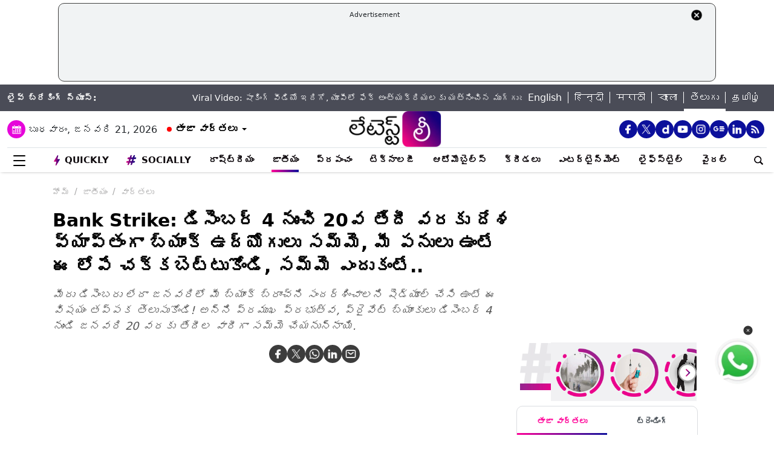

--- FILE ---
content_type: text/html; charset=UTF-8
request_url: https://telugu.latestly.com/india/news/bank-strike-all-india-bank-employee-association-to-go-on-strike-from-december-4-details-here-115806.html
body_size: 399230
content:
<!DOCTYPE html>
<html lang="te">
<head>
    <meta charset="utf-8">
    <meta name="csrf-token" content="0sbYEFD4LoBCpho839mkB2HZAbPCFVadqaDhRyu5">
    <meta name="viewport" content="width=device-width, initial-scale=1">
    <link rel="stylesheet" href="https://telugu.latestly.com/assets/css/style.min.css">
    <link rel="stylesheet" href="https://telugu.latestly.com/assets/css/custom.min.css?v=1.1">
    <!-- <link rel="stylesheet" href="https://telugu.latestly.com/assets/css/bootstrap.min.css"> -->
    <link href="https://telugu.latestly.com/assets/css/bootstrap.min.css" rel="stylesheet">
    <link rel="stylesheet" type="text/css" href="https://telugu.latestly.com/assets/css/slick.min.css"/>
    <link rel="shortcut icon" href="https://telugu.latestly.com/assets/img/te-fav/favicon.ico?ver=112" type="image/x-icon" />
    <link rel="apple-touch-icon" sizes="57x57" href="https://telugu.latestly.com/assets/img/te-fav/apple-icon-57x57.png">
    <link rel="apple-touch-icon" sizes="60x60" href="https://telugu.latestly.com/assets/img/te-fav/apple-icon-60x60.png">
    <link rel="apple-touch-icon" sizes="72x72" href="https://telugu.latestly.com/assets/img/te-fav/apple-icon-72x72.png">
    <link rel="apple-touch-icon" sizes="76x76" href="https://telugu.latestly.com/assets/img/te-fav/apple-icon-76x76.png">
    <link rel="apple-touch-icon" sizes="114x114" href="https://telugu.latestly.com/assets/img/te-fav/apple-icon-114x114.png">
    <link rel="apple-touch-icon" sizes="120x120" href="https://telugu.latestly.com/assets/img/te-fav/apple-icon-120x120.png">
    <link rel="apple-touch-icon" sizes="144x144" href="https://telugu.latestly.com/assets/img/te-fav/apple-icon-144x144.png">
    <link rel="apple-touch-icon" sizes="152x152" href="https://telugu.latestly.com/assets/img/te-fav/apple-icon-152x152.png">
    <link rel="apple-touch-icon" sizes="180x180" href="https://telugu.latestly.com/assets/img/te-fav/apple-icon-180x180.png">
    <link rel="icon" type="image/png" sizes="192x192"  href="https://telugu.latestly.com/assets/img/te-fav/android-icon-192x192.png">
    <link rel="icon" type="image/png" sizes="32x32" href="https://telugu.latestly.com/assets/img/te-fav/favicon-32x32.png">
    <link rel="icon" type="image/png" sizes="96x96" href="https://telugu.latestly.com/assets/img/te-fav/favicon-96x96.png">
    <link rel="icon" type="image/png" sizes="16x16" href="https://telugu.latestly.com/assets/img/te-fav/favicon-16x16.png">
    <link rel="preconnect" href="https://fonts.googleapis.com/css2?family=Poppins:ital,wght@0,100;0,200;0,300;0,400;0,500;0,600;0,700;0,800;0,900;1,100;1,200;1,300;1,400;1,500;1,600;1,700;1,800;1,900&display=swap" rel="stylesheet">

    <meta name="msapplication-TileColor" content="#ffffff">
    <meta name="msapplication-TileImage" content="https://telugu.latestly.com/assets/img/te-fav/ms-icon-144x144.png">
    <style type="text/css">.social-desktop a { background: #0c109b;!important}.menu_subnav_alink_ref{ text-transform:capitalize !important; }#gtx-trans {display: none !important;}.top-bar .news_strip .language_links{width: 350px !important}.top-bar .news_strip .news_scroller{width:calc(100% - 510px) !important}.add-left{display:block;transition:all .2s ease 0s;right:50.6%;margin:0 513px 0 0;position:fixed}.add-right{display:block;transition:all .2s ease 0s;margin:0 0 0 513px;left:50.6%;position:fixed}#content .container{max-width:1033px}.skining-fixed{top:94px}.sub_story_title{font-size:14px;line-height:21px}.top_story_title{font-size:23px;line-height:29px}.col-md-8{padding-right:5px}.tab_widget .card .story_list li{margin:0 0 10px}.widget_header_blk .tab_widget_menu_links .tab_menu_li .menu_alink{font-size:13px}.news_list_side_thumb li .info-wrap .story_title_alink .sub_story_title{max-height:64px}.trending_news_list li .rhs_story_title_alink .rhs_story_title{font-size:14px;line-height:20px}.horizontal_video_widget .video_container{border-right:1px solid #ccc;min-height:371px}#video_sidebar_listbox{max-height:385px}.category-cards-list ul li figure figcaption h3{font-size:12px;margin-bottom:0}.video_container .news_overlay_item_fig_blk .info_overlay .story_title_alink .sub_story_title{font-size:24px;line-height:32px}.news_overlay_item_fig_blk .info_overlay .story_title_alink .sub_story_title{font-size:14px;line-height:20px}.category-cards-list.quickly-card-list .quickly-card-slider{margin-bottom:-10px}.category-cards-list.quickly-card-list{padding:0}.top_story_fig_blk{margin-bottom:17px}.right_wrap{width:310px;padding-left:8px;float:left}.left_wrap{margin-right:10px}.tab_widget .card .story_list li{margin:0 0 6px}.tab_widget .card{padding:10px 10px 0}.tab_widget .view_all_link_blk .view_all_btn{margin:15px auto 0}.news_overlay_item_fig_blk{margin-bottom:9px}.col-sm-6 .news_overlay_item_fig_blk{margin-bottom:8px}.minheighttext .top_sub_story_list_blk .story_list li{padding:10px 0 10px 0;margin:0}.minheighttext .top_sub_story_list_blk .story_list li:last-of-type{padding:10px 0 0 0}.clear_grid .adv_card{margin-left:10px}.polling-main{width:85%}.article-body .ak_video{height:400px!important}.article-body p{font-size:18px;line-height:32px}.article-header .article_title{font-size:30px;line-height:38px}.article-body h2{font-size:24px;line-height:30px}.article-body h3{font-size:22px;line-height:28px;font-weight:700}.article_widget .col-sm-12{padding-right:5px;padding-left:15px}.covid-banner{margin-left:5px}.sub-hero figure{margin-right:10px}.sub_cat_bordered_alink{margin:2px 5px 5px 0}.sub_category_blk.col-sm-9.text-right a.sub_cat_bordered_alink{font-size:13px}#video_lead_slider{height:auto}@media screen and (max-width:992px) and (min-width:767px){.right_wrap{width:100%}}@media screen and (max-width:1267px) and (min-width:992px){.right_wrap{width:300px}}.article-header .article_auth_time_blk .article_auth_time .cat_name_alink {margin-right: 0px;font-size: 13px;}.story_blk.card .cat_name{font-size: 14px;}.article-header .article_auth_time_blk .article_auth_time span{font-size: 12px !important;}.article-header .article_auth_time_blk .font_resize_btn_blk .btn_div .font_change_btn{margin-left: 5px;}.article-header .article_auth_time_blk .read_in_lang ul li{font-size: 13px;}.article-header .article_auth_time_blk .read_in_lang ul li a{font-size: 12px;}.live-blog.widget_rhs .widget_header{border-bottom:0;padding-bottom:0}.live-blog.widget_rhs .tab_pane .trending_news_list li{border-bottom:0;padding:0;min-height:90px;margin:10px}.live-blog.widget_rhs .tab_pane .trending_news_list{padding:0}.live-blog.widget_rhs .widget_header a .widget_title_txt:before{width:8px;height:8px;background:#c00;box-shadow:0 0 0 rgba(214,2,12,.8);animation:pulse 1.7s infinite;border-radius:50%;content:"";display:inline-block;margin:0 8px 2px 0}.live-blog-time-widget:before{content:"";position:absolute;background:#fff;margin-left:80px;width:202px;height:2px;background-image:linear-gradient(90deg,#ccc,#ccc 70%,transparent 70%,transparent 100%);background-size:12px 5px;border:none;margin-top:10px;margin-right:5px}.live-blog-time-widget span{background:url(https://stfe.latestly.com/images/live-button.png) left center no-repeat #fff;background-size:80px auto;padding:11px 5px 10px 28px;font-size:11px;color:#fff;font-weight:700}.live-blog-time-widget{width:100%;margin-bottom:10px}.wp-live-blog-widget-sidebar:before{content:"";height:90px;position:absolute;margin-top:11px;border-left:2px dashed #ccc}.wp-live-blog-widget-sidebar{margin-top:-15px}.live-blog.widget_rhs ul li .rhs_story_title_alink{margin-left:15px}.top-social span a.social-icon-lg.dailymotion-lg,.floating_social_icons_blk span a.social-icon-lg.dailymotion-lg {background: url(https://stfe.latestly.com/images/dailymotion-icon-02.png) no-repeat; background-size: 30px 30px}.footer-share-wrap span a.social-icon-sm.dailymotion-sm{background: url(https://stfe.latestly.com/images/dailymotion-icon-04.png) no-repeat; background-size: 30px 30px}.top-social span a.social-icon-lg.dailymotion-lg:hover,.footer-share-wrap span a.social-icon-sm.dailymotion-sm:hover,.floating_social_icons_blk span a.social-icon-lg.dailymotion-lg:hover{background: url(https://stfe.latestly.com/images/dailymotion-icon-01.png) no-repeat; background-size: 30px 30px}.Fd_fQ .OE3OK .QN629 ._2dbep{width:63px;height:63px}.QN629{background:url(https://stfe.latestly.com/images/Patch-02.png) no-repeat center center;background-size:76px 76px;width:76px;height:76px;z-index:999}.Fd_fQ1 .QN629{background:0 0;height:auto;width:67px}.Fd_fQ1 .OE3OK .QN629 ._2dbep{width:67px;height:98px;border-radius:unset;background-color:#fff}.OE3OK{padding:0;align-items:center;-webkit-align-self:center;-ms-flex-item-align:center;align-self:center;background:0 0;border:0;cursor:pointer;display:-webkit-box;display:-webkit-flex;display:-ms-flexbox;-webkit-box-orient:vertical;-webkit-box-direction:normal;-webkit-flex-direction:column;-ms-flex-direction:column;text-align:center;margin-top:4px}.Fd_fQ1 .OE3OK .eebAO{width:100%;height:auto;z-index:999;overflow:initial;color:#fff;margin-top:-14px}.Fd_fQ1 .OE3OK .eebAO div{font-size:8.5px;font-weight:600;text-align:center}.Fd_fQ{-webkit-tap-highlight-color:transparent;-webkit-tap-highlight-color:transparent;width:75px;display:inline-block;margin-left:10px;height:98px}.Fd_fQ1{background:#fff;padding:0;margin:0;width:67px;margin-top:-4px;position:absolute}.Fd_fQ1 ._2dbep{padding:0;margin:0;height:98px}.eebAO{color:#262626;color:rgba(var(--i1d,38,38,38),1);display:block;font-size:10px;line-height:14px;max-width:78px;overflow:hidden;text-align:center;text-overflow:ellipsis;top:68px;white-space:nowrap;font-weight:600;margin-top:4px}.ts .half-slider{width:100%;white-space:nowrap;padding:0;background-color:#f1f1f3;position:relative;margin-left:62px;display:flex;overflow-y:hidden;z-index:99;align-items:center}.ts.scroll{display:flex;z-index:99}img._6q-tv:focus{outline:0}.RR-M-.QN629:focus{outline:0}span._2dbep:focus{outline:0}button.OE3OK:focus{outline:0}.Fd_fQ.Fd_fQ1:focus{outline:0}._2dbep{width:63px;height:63px;background-color:#fafafa;background-color:rgba(var(--b3f,250,250,250),1);border-radius:50%;-webkit-box-sizing:border-box;box-sizing:border-box;display:block;-webkit-box-flex:0;-webkit-flex:0 0 auto;-ms-flex:0 0 auto;flex:0 0 auto;overflow:hidden;position:relative;margin-left:6px;margin-top:7px}#sticker .tending-stories{padding-bottom: 10px;}.tending-stories .slick-slider .slick-arrow.slick-next{transition-duration: unset;right: 0;-webkit-transform: translateY(-50%);transform: translateY(-50%);border-radius: 50px;top: 50%;width: 30px;height: 30px;left: unset;background: unset;border: unset;}.tending-stories .slick-slider .slick-arrow.slick-disabled{display: none !important;}.tending-stories .slick-slider .slick-arrow.slick-prev{transition-duration: unset;transition-duration: unset;left: 7px;-webkit-transform: translateY(-50%);transform: translateY(-50%);border-radius: 50px;top: 50%;width: 30px;height: 30px;z-index: 99;right: unset;background: unset;border: unset;}.lhs_adv_970x90_div{height: 90px;}.tending-stories .slick-slider .slick-arrow.slick-next:after{content: "";background: unset;width: 30px;height: 30px;display: inline-block;background-size: 30px 30px;}.tending-stories .slick-slider .slick-arrow.slick-next:hover{background: url(https://stfe.latestly.com/images/left-arrow.png) no-repeat;}.tending-stories .slick-slider .slick-arrow.slick-prev:after{content: "";background: url(https://stfe.latestly.com/images/right-arrow.png) no-repeat;width: 30px;height: 30px;display: inline-block;background-size: 30px 30px;}.category-cards-list ul.qly-card-title li figure figcaption .card-icon.gallery-icon{background: url(https://stfe.latestly.com/images/QLY-Photos.png) center center no-repeat;background-size: 19px auto;}.live_video{margin-bottom: 20px;}.live_video h3{font-size: 15px;color: #eb008b;text-transform: uppercase;margin: 0;font-weight: 500;padding: 15px 0px 15px 5px;}.ws_wight_title .widget_header{padding-bottom: 0;}.ws_wight_title .widget_header a h4{background: url(https://stfe.latestly.com/images/web-stories-icon-trans.png) left center no-repeat;background-size: 21px auto;padding: 15px 30px 15px 25px !important;margin-left:10px !important; }.socially_wight_title .widget_header{padding-bottom: 0;}.socially_wight_title .widget_header a h4{background: url(https://stfe.latestly.com/images/socially-icon.png) left center no-repeat;background-size: 21px auto;padding: 15px 30px 15px 25px !important;margin-left:10px !important;}header .head_bottom_navbar .menu_navbar_blk .menu_nav_item_li.sly-link img, .main_menu_nav_blk .menu_nav_item_li.sly-link img{width: 18px;margin-bottom: 4px;margin-right: 3px;display: inline-block;vertical-align: middle;}.category-cards-list ul.qly-card-title li figure img{height: 71px;}.socially-btn{text-align:center;position:fixed;width:300px;bottom:42px;border-top:1px solid #9d9d94;border-left:1px solid #9d9d94;border-right:1px solid #9d9d94;height:50px;border-top-right-radius:30px;border-top-left-radius:30px;background-color:#fff;vertical-align:middle;padding-top:5px;box-shadow:0 -2px 10px 0 #6b6b6b;left:calc(50% - 120px);z-index:999}.socially-btn .google-news-button{margin-right:3px}.socially-btn a img{width:138px;height:auto}#showMe{animation:cssAnimation 0s 3s forwards;visibility:hidden}@keyframes cssAnimation{to{visibility:visible}}#main_top_ad{height:130px; text-align: center; margin: 5px auto 5px; width: 85%;}#main_top_ad .lhs_adv_970x90_div{height: 100%;width: 100%;border: 1px solid #40403F;width: 1250px;padding: 5px;background-color: #f1f3f4;border-radius: 10px; margin: 0 auto;}#main_top_ad_close{text-align: right;height: 15px;margin-right: 10px;float: right;}.container-fluid.top-bar{position:relative;z-index: 999}header.container-fluid.head{padding: 0;}header .head_top{margin-top:0;}.lhs_adv_970x90_below_title{padding: auto;margin-top: 10px}#main_top_ad .lhs_adv_970x90_div span{font-size:11px;}header .head_top .brand_logo_blk .brand_logo_alink{margin:15px auto 15px;}.top-social{margin-top: 35px;}.hideopacity{opacity: 0;}@media screen and (max-width:1024px) and (min-width:767px){#main_top_ad .lhs_adv_970x90_div{width:100%}header .head_bottom_navbar .menu_navbar_blk .menu_nav_item_li{margin-right:7px;}header .head_bottom_navbar .menu_navbar_blk .menu_nav_item_li .menu_nav_alink{font-size: 13px;}}@media screen and (max-width:992px) and (min-width:767px){.col-sm-4.text-left.right_header_date_blk .date_latest_stories{padding-top: 10px;}header .head_top .top-social span{padding-left: 2px;padding-top: 5px;}.grid4 .col-sm-3, .row.clear_grid .col-sm-3{width: 25%}}.gt .ng-binding{justify-content: space-between;}.gt .traffic-count.ng-binding{color: rgb(170 170 170);}.gt .item-wrapper.ng-scope{-webkit-align-items: center;-ms-align-items: center;align-items: center;border-bottom: 1px solid #e0e0e0; display: -webkit-flex;justify-content: space-between;line-height: 24px;margin: 0 10px;text-decoration: none;font-size: 14px;height: 59px;color: #0f0a0e;}.gt .widget_header{padding: 10px;font-size: 18px;font-weight: 500;line-height: 24px;}.gt .widget_title_alink{color: rgb(124 124 124);}.gt .widget_title_alink img{margin-bottom: 4px;}#main_top_ad .lhs_adv_970x90_div .big_ad{vertical-align: middle;display: table-cell;height: 90px;width: 1250px;}header .head_bottom_navbar .menu_navbar_blk .menu_nav_item_li.gtly-link img, .main_menu_nav_blk .menu_nav_item_li.gtly-link img{width: 18px;margin-bottom: 4px;margin-right: 3px;display: inline-block;vertical-align: middle;}header .head_bottom_navbar .menu_navbar_blk .menu_nav_item_li.crypto-link img, .main_menu_nav_blk .menu_nav_item_li.gtly-link img{width: 18px;height:13px;margin-bottom: 4px;margin-right: 3px;display: inline-block;vertical-align: middle;}.hindi_trending_news .widget_content.trending_news_list li .sub_story_title{font-family:sans-serif;}header .head_bottom_navbar .menu_navbar_blk .menu_nav_item_li{margin-left: 4px;margin-right: 4px;}#crypto-table tr{font-size:14px}table#crypto-table{border-collapse:collapse;width:100%}table#crypto-table,td,th{border:1px solid #cfd6e4;padding:5px}.cryptoc .left_wrap .category_head_blk .cc_img{border-radius:unset;margin-bottom:15px}.cryptoc .left_wrap .category_head_blk .category_blk{margin-bottom:10px}.cryptoc .breadcrumb_social_share_blk{margin-bottom:0!important}.cryptoc ._crprw ._trprc{font-size:18px;font-weight:400;line-height:22px;color:var(--color);vertical-align:middle;display:inline-block;margin:0}.cryptoc ._crdlc{width:100%;background-color:var(--mbg);padding:0 10px;background:rgba(249,249,249,.57);border-radius:0 0 10px 10px;border-top:0}.cryptoc ._crdlc table{width:100%;font-size:15px}.cryptoc ._crdlcm tbody{display:flex;flex-wrap:wrap;justify-content:space-between}.cryptoc ._crdlcm tr{width:49%;display:flex;flex-flow:column;margin:0;padding:10px 0;border-bottom:1px solid #ccc}.cryptoc ._crdlcm tr td:first-child{font-size:13px;color:var(--color2);font-weight:400;margin:0 0 3px 0;padding-right:10px;position:relative;font-weight:700}.cryptoc ._crdlcm tr td{width:100%;min-height:auto;border:none;padding:0}.cryptoc ._infoicon{fill:#a9a9a9;width:18px;height:18px;display:block;text-align:center;cursor:pointer}.cryptoc ._info{position:absolute;top:-2px;display:inline-block;vertical-align:middle;margin-left:5px}.cryptoc ._infotippop{font-size:11px;color:var(--color);position:absolute;display:none;width:200px;height:auto;background:var(--mbg2);left:-60px;top:30px;z-index:1;padding:10px;box-shadow:0 0 8px var(--rg1);border-radius:5px;width:250px;left:-115px;background:#fff;font-weight:500}.cryptoc ._info:hover ._infotippop{display:block}.cryptoc ul.cmc-tab-group,ul.cmc-tab-group li{width:auto;cursor:pointer;margin:0 2px}.cryptoc ul.cmc-tab-group{width:100%;border-bottom:1px solid #ddd}.cryptoc ul.cmc-tab-group,ul.cmc-tab-group li{display:flex;flex-wrap:wrap;list-style:none;padding:0;margin:0;border-left:1px solid #ccc}.cryptoc ul.cmc-tab-group li{width:33.333333333%;font-size:16px;text-align:center}.cryptoc ul.cmc-tab-group li:first-child{border-left:none}.cryptoc ul.cmc-tab-group li a{padding:5px;width:100%;display:inline-block;text-decoration:none;border:1px solid transparent;border-bottom:1px solid transparent;color:#777}.cryptoc .cmc-tab-group{list-style-type:none;margin:0;padding:0;overflow:hidden;border:1px solid #ccc;background-color:#f1f1f1;width:100%}.cryptoc .cmc-data-container:not(.active){display:none}.cryptoc .cmc-tab-group li .cmc-tabsBtn.active{color:#f15380!important;background-color:#fff!important;border-top:6px solid #1d307c!important}.cryptoc .cmc-tab-group li .cmc-tabsBtn{color:#fff!important;background-color:#1d307c!important;border-top:3px solid #d9d9d9!important;font-weight:700}.cryptoc .red{color:#d60620!important}.cryptoc .green{color:#a4de02!important}.cryptoc table#cmc_historical_tbl{border-color:rgb(216 212 195)!important}.cryptoc #cmc-tabbed-area *{box-sizing:border-box}.cryptoc .main_color tr:nth-child(odd),.main_color .pricing-extra,.main_color .pricing-table>li:nth-child(odd){background:#fbf1d5}.cryptoc ._crdlc.card{padding:0}.cryptoc #summary-tab{padding:0 10px}.multi-currency-tab-content li{padding:10px;margin:0;width:100%;border-bottom:1px solid #ddd;position:relative;box-sizing:border-box}.mtab-content{display:inline-block;font-size:14px;width:100%}span.mtab_icon{display:inline-block;height:22px;width:22px;margin-right:5px;vertical-align:middle;border-radius:12px;overflow:hidden}span.mtab_name{font-size:13px;margin:0 0 0 5px;line-height:24px;color:#f16d6d;font-weight:700}.tab-price-area{display:inline-block;float:right;vertical-align:top;text-align:right;min-width:135px}span.mtab_price{display:inline-block;margin:0 10px;font-weight:700;font-size:1em}span.mtab_.down{white-space:nowrap;float:right}.market_live_prices table thead tr th{font-weight:700;text-align:center}.market_live_prices table thead tr th:first-child{text-align:left}.market_live_prices table tbody tr td{text-align:center}.market_live_prices table tbody tr td:first-child{text-align:left}.market_live_prices table tbody tr td{padding:10px}.currency_tabs a.view_all_btn{margin-top:15px}.multi-currency-tab li{display:inline;cursor:pointer;width:33.33333%;box-sizing:border-box;padding:5px;text-align:center;border:0;margin:0!important;white-space:nowrap;float:left;font-size:15px;max-height:34px;border-color:rgba(0,0,0,.55);background-color:rgba(0,0,0,.15)}ul.multi-currency-tab{display:inline-block;list-style:none;width:100%;margin:0;padding:0}ul.multi-currency-tab li.active-tab{background-color:#fff;border-color:rgba(0,0,0,.15)}.top-bar .news_strip .breaking_news_txt.cr{width: 150px;}header .head_bottom_navbar .menu_cross_button_blk {width: 44px;}footer .footer_top_section .footer_right_wrap .static_pages .page_link{font-size: 12px;}</style>
<script>
  window.googletag = window.googletag || {cmd: []};
</script>

<script>
    let ads = [];
    let language = `telugu`;
    let slotSize = [970, 90];
    var width = window.innerWidth || document.documentElement.clientWidth;
    if (width >= 992) {
        // slotSize =[[970, 90], [728, 90]];
    }
    switch (language) {
        case 'bangla' :
            ads = {
                '1666203474683' : {'ad_slotname':'Latestly_Desktop_Bangla_300x250_1', 'ad_slotSize':[300, 250]},
                '1666203497071' : {'ad_slotname':'Latestly_Desktop_Bangla_300x250_2', 'ad_slotSize':[300, 250]},
                '1666203527379' : {'ad_slotname':'Latestly_Desktop_Bangla_300x250_3', 'ad_slotSize':[300, 250]},
                '1666203533307' : {'ad_slotname':'Latestly_Desktop_Bangla_300x250_4', 'ad_slotSize':[300, 250]},
                '1666203614074' : {'ad_slotname':'Latestly_Desktop_Bangla_300x250_5', 'ad_slotSize':[300, 250]},
                '1666203619027' : {'ad_slotname':'Latestly_Desktop_Bangla_300x250_6', 'ad_slotSize':[300, 250]},
                '1630910841985' : {'ad_slotname':'New_300x600', 'ad_slotSize':[300, 600]},
                '1630330283310' : {'ad_slotname':'980X200', 'ad_slotSize':[[970, 90], [728, 90], [300, 250]]},
                '1632908349599' : {'ad_slotname':'HP_728x90', 'ad_slotSize':[[970, 90], [728, 90], [300, 250]]},
                '1666205398572' : {'ad_slotname':'Latestly_Desktop_Bangla_728x90_1', 'ad_slotSize':[728, 90]},
                '1666205403766' : {'ad_slotname':'Latestly_Desktop_Bangla_728x90_2', 'ad_slotSize':[728, 90]},
                '1666205483533' : {'ad_slotname':'Latestly_Desktop_Bangla_728x90_3', 'ad_slotSize':[728, 90]},
                '1666205486099' : {'ad_slotname':'Latestly_Desktop_Bangla_728x90_4', 'ad_slotSize':[728, 90]},
                '1666205544903' : {'ad_slotname':'Latestly_Desktop_Bangla_728x90_5', 'ad_slotSize':[728, 90]},
                '1666205559669' : {'ad_slotname':'Latestly_Desktop_Bangla_728x90_6', 'ad_slotSize':[728, 90]},
                '1676004474238' : {'ad_slotname':'Latestly_Bangla_Top_Mobile_300x250', 'ad_slotSize':[300, 250]},
                '1666204407769' : {'ad_slotname':'Latestly_Mobile_Bangla_320x100_1', 'ad_slotSize':[320, 100]},
                '1666203889807' : {'ad_slotname':'Latestly_Mobile_Bangla_300x250_1', 'ad_slotSize':[300, 250]},
                '1666203877504' : {'ad_slotname':'Latestly_Mobile_Bangla_300x250_2', 'ad_slotSize':[300, 250]},
                '1666203956252' : {'ad_slotname':'Latestly_Mobile_Bangla_300x250_3', 'ad_slotSize':[300, 250]},
                '1666203954181' : {'ad_slotname':'Latestly_Mobile_Bangla_300x250_4', 'ad_slotSize':[300, 250]},
                '1666204002498' : {'ad_slotname':'Latestly_Mobile_Bangla_300x250_5', 'ad_slotSize':[300, 250]},
                '1666204031968' : {'ad_slotname':'Latestly_Mobile_Bangla_300x250_6', 'ad_slotSize':[300, 250]},

                '1560419204258' : {'ad_slotname':'latestly_300x250_atf', 'ad_slotSize':[300, 250]},
                '1700572371277' : {'ad_slotname':'Latestly_English_Top_Deskstop_300x250', 'ad_slotSize':[300, 250]}
            };
            break;
        case 'hindi' :
            ads = {
                '1666196678814' : {'ad_slotname':'Latestly_Hindi_300x250_1', 'ad_slotSize':[300, 250]},
                '1666197091883' : {'ad_slotname':'Latestly_Desktop_Hindi_300x250_2', 'ad_slotSize':[300, 250]},
                '1666197172113' : {'ad_slotname':'Latestly_Desktop_Hindi_300x250_3', 'ad_slotSize':[300, 250]},
                '1666197356457' : {'ad_slotname':'Latestly_Desktop_Hindi_300x250_4', 'ad_slotSize':[300, 250]},
                '1666197415859' : {'ad_slotname':'Latestly_Desktop_Hindi_300x250_5', 'ad_slotSize':[300, 250]},

                '1630910841985' : {'ad_slotname':'New_300x600', 'ad_slotSize':[300, 600]},
                '1630330283310' : {'ad_slotname':'980X200', 'ad_slotSize':[[970, 90], [728, 90], [300, 250]]},
                '1632908349599' : {'ad_slotname':'HP_728x90', 'ad_slotSize':[[970, 90], [728, 90], [300, 250]]},

                '1666199787277' : {'ad_slotname':'Latestly_Desktop_Hindi_728x90_1', 'ad_slotSize':[728, 90]},
                '1666199815051' : {'ad_slotname':'Latestly_Desktop_Hindi_728x90_2', 'ad_slotSize':[728, 90]},
                '1666199870219' : {'ad_slotname':'Latestly_Desktop_Hindi_728x90_3', 'ad_slotSize':[728, 90]},
                '1666199891232' : {'ad_slotname':'Latestly_Desktop_Hindi_728x90_4', 'ad_slotSize':[728, 90]},
                '1666199931919' : {'ad_slotname':'Latestly_Desktop_Hindi_728x90_5', 'ad_slotSize':[728, 90]},
                '1666199929944' : {'ad_slotname':'Latestly_Desktop_Hindi_728x90_6', 'ad_slotSize':[728, 90]},

                '1666198759001' : {'ad_slotname':'Latestly_Mobile_Hindi_320x100_1', 'ad_slotSize':[320, 100]},
                '1666199170365' : {'ad_slotname':'Latestly_Mobile_Hindi_320x50_1', 'ad_slotSize':[320, 50]},
                '1666198018371' : {'ad_slotname':'Latestly_Mobile_Hindi_300x250_1', 'ad_slotSize':[300, 250]},
                '1666198058512' : {'ad_slotname':'Latestly_Mobile_Hindi_300x250_2', 'ad_slotSize':[300, 250]},
                '1666198088089' : {'ad_slotname':'Latestly_Mobile_Hindi_300x250_3', 'ad_slotSize':[300, 250]},
                '1666198140620' : {'ad_slotname':'Latestly_Mobile_Hindi_300x250_4', 'ad_slotSize':[300, 250]},
                '1666198166291' : {'ad_slotname':'Latestly_Mobile_Hindi_300x250_5', 'ad_slotSize':[300, 250]},
                '1666198185820' : {'ad_slotname':'Latestly_Mobile_Hindi_300x250_6', 'ad_slotSize':[300, 250]},

                '1560419204258' : {'ad_slotname':'latestly_300x250_atf', 'ad_slotSize':[300, 250]},
                '1700572371277' : {'ad_slotname':'Latestly_English_Top_Deskstop_300x250', 'ad_slotSize':[300, 250]}
            };
            break;
        case 'marathi':
            ads = {
                '1666200334747' : {'ad_slotname':'Latestly_Desktop_Marathi_300x250_1', 'ad_slotSize':[300, 250]},
                '1666200338852' : {'ad_slotname':'Latestly_Desktop_Marathi_300x250_2', 'ad_slotSize':[300, 250]},
                '1666200415624' : {'ad_slotname':'Latestly_Desktop_Marathi_300x250_3', 'ad_slotSize':[300, 250]},
                '1666200432022' : {'ad_slotname':'Latestly_Desktop_Marathi_300x250_4', 'ad_slotSize':[300, 250]},
                '1666200489435' : {'ad_slotname':'Latestly_Desktop_Marathi_300x250_5', 'ad_slotSize':[300, 250]},
                '1666200513077' : {'ad_slotname':'Latestly_Desktop_Marathi_300x250_6', 'ad_slotSize':[300, 250]},

                '1630910841985' : {'ad_slotname':'New_300x600', 'ad_slotSize':[300, 600]},
                '1630330283310' : {'ad_slotname':'980X200', 'ad_slotSize':[[970, 90], [728, 90], [300, 250]]},
                '1632908349599' : {'ad_slotname':'HP_728x90', 'ad_slotSize':[[970, 90], [728, 90], [300, 250]]},

                '1666202044832' : {'ad_slotname':'Latestly_Desktop_Marathi_728x90_1', 'ad_slotSize':[728, 90]},
                '1666202067280' : {'ad_slotname':'Latestly_Desktop_Marathi_728x90_2', 'ad_slotSize':[728, 90]},
                '1666202100446' : {'ad_slotname':'Latestly_Desktop_Marathi_728x90_3', 'ad_slotSize':[728, 90]},
                '1666202105149' : {'ad_slotname':'Latestly_Desktop_Marathi_728x90_4', 'ad_slotSize':[728, 90]},
                '1666202157893' : {'ad_slotname':'Latestly_Desktop_Marathi_728x90_5', 'ad_slotSize':[728, 90]},
                '1666202176797' : {'ad_slotname':'Latestly_Desktop_Marathi_728x90_6', 'ad_slotSize':[728, 90]},

                '1676004214770' : {'ad_slotname':'Latestly_Marathi_Top_Mobile_300x250', 'ad_slotSize':[300, 250]},

                '1666201420490' : {'ad_slotname':'Latestly_Mobile_Marathi_320x100_1', 'ad_slotSize':[320, 100]},
                '1666201417657' : {'ad_slotname':'Latestly_Mobile_Marathi_320x50_1', 'ad_slotSize':[320, 50]},
                '1666200739044' : {'ad_slotname':'Latestly_Mobile_Marathi_300x250_1', 'ad_slotSize':[300, 250]},
                '1666200757914' : {'ad_slotname':'Latestly_Mobile_Marathi_300x250_2', 'ad_slotSize':[300, 250]},
                '1666200804729' : {'ad_slotname':'Latestly_Mobile_Marathi_300x250_3', 'ad_slotSize':[300, 250]},
                '1666200823493' : {'ad_slotname':'Latestly_Mobile_Marathi_300x250_4', 'ad_slotSize':[300, 250]},
                '1666200872711' : {'ad_slotname':'Latestly_Mobile_Marathi_300x250_5', 'ad_slotSize':[300, 250]},
                '1666200892762' : {'ad_slotname':'Latestly_Mobile_Marathi_300x250_6', 'ad_slotSize':[300, 250]},

                '1560419204258' : {'ad_slotname':'latestly_300x250_atf', 'ad_slotSize':[300, 250]},
                '1700572371277' : {'ad_slotname':'Latestly_English_Top_Deskstop_300x250', 'ad_slotSize':[300, 250]}
            };
            break;
        case 'tamil' :
            ads = {
                '1669803687700' : {'ad_slotname':'Latestly_Desktop_Tamil_300x250_1', 'ad_slotSize':[300, 250]},
                '1669804160732' : {'ad_slotname':'Latestly_Desktop_Tamil_300x250_2', 'ad_slotSize':[300, 250]},
                '1669804419408' : {'ad_slotname':'Latestly_Desktop_Tamil_300x250_3', 'ad_slotSize':[300, 250]},
                '1669804476099' : {'ad_slotname':'Latestly_Desktop_Tamil_300x250_4', 'ad_slotSize':[300, 250]},
                '1669804508646' : {'ad_slotname':'Latestly_Desktop_Tamil_300x250_5', 'ad_slotSize':[300, 250]},
                '1669804586151' : {'ad_slotname':'Latestly_Desktop_Tamil_300x250_6', 'ad_slotSize':[300, 250]},

                '1630910841985' : {'ad_slotname':'New_300x600', 'ad_slotSize':[300, 600]},
                '1630330283310' : {'ad_slotname':'980X200', 'ad_slotSize':[[970, 90], [728, 90], [300, 250]]},
                '1632908349599' : {'ad_slotname':'HP_728x90', 'ad_slotSize':[[970, 90], [728, 90], [300, 250]]},

                '1669807112748' : {'ad_slotname':'Latestly_Desktop_Tamil_728x90_1', 'ad_slotSize':[728, 90]},
                '1669807177547' : {'ad_slotname':'Latestly_Desktop_Tamil_728x90_2', 'ad_slotSize':[728, 90]},
                '1669807220699' : {'ad_slotname':'Latestly_Desktop_Tamil_728x90_3', 'ad_slotSize':[728, 90]},
                '1669807273977' : {'ad_slotname':'Latestly_Desktop_Tamil_728x90_4', 'ad_slotSize':[728, 90]},
                '1669807399377' : {'ad_slotname':'Latestly_Desktop_Tamil_728x90_5', 'ad_slotSize':[728, 90]},
                '1669807455331' : {'ad_slotname':'Latestly_Desktop_Tamil_728x90_6', 'ad_slotSize':[728, 90]},

                '1669806535501' : {'ad_slotname':'Latestly_Mobile_Tamil_320x100_1', 'ad_slotSize':[320, 100]},
                '1669806637397' : {'ad_slotname':'Latestly_Mobile_Tamil_320x50_1', 'ad_slotSize':[320, 50]},
                '1669805347856' : {'ad_slotname':'Latestly_Mobile_Tamil_300x250_1', 'ad_slotSize':[300, 250]},
                '1669805451303' : {'ad_slotname':'Latestly_Mobile_Tamil_300x250_2', 'ad_slotSize':[300, 250]},
                '1669805528579' : {'ad_slotname':'Latestly_Mobile_Tamil_300x250_3', 'ad_slotSize':[300, 250]},
                '1669805590945' : {'ad_slotname':'Latestly_Mobile_Tamil_300x250_4', 'ad_slotSize':[300, 250]},
                '1669805620736' : {'ad_slotname':'Latestly_Mobile_Tamil_300x250_5', 'ad_slotSize':[300, 250]},
                '1669805677495' : {'ad_slotname':'Latestly_Mobile_Tamil_300x250_6', 'ad_slotSize':[300, 250]},

                '1560419204258' : {'ad_slotname':'latestly_300x250_atf', 'ad_slotSize':[300, 250]},
                '1700572371277' : {'ad_slotname':'Latestly_English_Top_Deskstop_300x250', 'ad_slotSize':[300, 250]}
            };
            break;
        case 'telugu' :
            ads = {
                '1666206014802' : {'ad_slotname':'Latestly_Desktop_Telugu_300x250_1', 'ad_slotSize':[300, 250]},
                '1666206036585' : {'ad_slotname':'Latestly_Desktop_Telugu_300x250_2', 'ad_slotSize':[300, 250]},
                '1666206077955' : {'ad_slotname':'Latestly_Desktop_Telugu_300x250_3', 'ad_slotSize':[300, 250]},
                '1666206081837' : {'ad_slotname':'Latestly_Desktop_Telugu_300x250_4', 'ad_slotSize':[300, 250]},
                '1666206132351' : {'ad_slotname':'Latestly_Desktop_Telugu_300x250_5', 'ad_slotSize':[300, 250]},
                '1666206148104' : {'ad_slotname':'Latestly_Desktop_Telugu_300x250_6', 'ad_slotSize':[300, 250]},

                '1630910841985' : {'ad_slotname':'New_300x600', 'ad_slotSize':[300, 600]},
                '1568807958472' : {'ad_slotname':'728x90_Top', 'ad_slotSize':[728, 90]},
                '1590063610495' : {'ad_slotname':'160x600_RHS', 'ad_slotSize':[160, 600]},
                '1630330283310' : {'ad_slotname':'980X200', 'ad_slotSize':[[970, 90], [728, 90], [300, 250]]},
                '1632908349599' : {'ad_slotname':'HP_728x90', 'ad_slotSize':[[970, 90], [728, 90], [300, 250]]},

                '1676004611344' : {'ad_slotname':'Latestly_Telugu_Top_Mobile_300x250', 'ad_slotSize':[300, 250]},

                '1738835874571' : {'ad_slotname':'Latestly_Desktop_Telugu_728x90_1', 'ad_slotSize':[728, 90]},
                '1738826873835' : {'ad_slotname':'Latestly_Desktop_Telugu_728x90_2', 'ad_slotSize':[728, 90]},
                '1738826937580' : {'ad_slotname':'Latestly_Desktop_Telugu_728x90_3', 'ad_slotSize':[728, 90]},
                '1738827026716' : {'ad_slotname':'Latestly_Desktop_Telugu_728x90_4', 'ad_slotSize':[728, 90]},
                '1738827074451' : {'ad_slotname':'Latestly_Desktop_Telugu_728x90_5', 'ad_slotSize':[728, 90]},
                '1738827111311' : {'ad_slotname':'Latestly_Desktop_Telugu_728x90_6', 'ad_slotSize':[728, 90]},

                '1666206760984' : {'ad_slotname':'Latestly_Mobile_Telugu_320x100_1', 'ad_slotSize':[320, 100]},
                '1666204510858' : {'ad_slotname':'Latestly_Mobile_Telugu_320x50_1', 'ad_slotSize':[320, 50]},
                '1666206296746' : {'ad_slotname':'Latestly_Mobile_Telugu_300x250_1', 'ad_slotSize':[300, 250]},
                '1666206316265' : {'ad_slotname':'Latestly_Mobile_Telugu_300x250_2', 'ad_slotSize':[300, 250]},
                '1666206381516' : {'ad_slotname':'Latestly_Mobile_Telugu_300x250_3', 'ad_slotSize':[300, 250]},
                '1666206414190' : {'ad_slotname':'Latestly_Mobile_Telugu_300x250_4', 'ad_slotSize':[300, 250]},
                '1666206444284' : {'ad_slotname':'Latestly_Mobile_Telugu_300x250_5', 'ad_slotSize':[300, 250]},
                '1666206456980' : {'ad_slotname':'Latestly_Mobile_Telugu_300x250_6', 'ad_slotSize':[300, 250]},

                '1560419204258' : {'ad_slotname':'latestly_300x250_atf', 'ad_slotSize':[300, 250]},
                '1700572371277' : {'ad_slotname':'Latestly_English_Top_Deskstop_300x250', 'ad_slotSize':[300, 250]}
            };
            break;
        default:
            ads = {
                '1630910841985' : {'ad_slotname':'New_300x600', 'ad_slotSize':[300, 600]},
                '1630330283310' : {'ad_slotname':'980X200', 'ad_slotSize':[[970, 90], [728, 90], [300, 250]]},
                '1632908349599' : {'ad_slotname':'HP_728x90', 'ad_slotSize':[[970, 90], [728, 90], [300, 250]]},

                '1676003418586' : {'ad_slotname':'300*250_English_Top_Mobile', 'ad_slotSize':[300, 250]},
                '1700572371277' : {'ad_slotname':'Latestly_English_Top_Deskstop_300x250', 'ad_slotSize':[300, 250]},

                '1560419204258' : {'ad_slotname':'latestly_300x250_atf', 'ad_slotSize':[300, 250]},

                '1560419252833' : {'ad_slotname':'latestly_300x250_btf1', 'ad_slotSize':[300, 250]},
                '1560419301349' : {'ad_slotname':'latestly_300x250_btf2', 'ad_slotSize':[300, 250]},
                '1560419346035' : {'ad_slotname':'latestly_300x250_btf3', 'ad_slotSize':[300, 250]},
                '1560419387500' : {'ad_slotname':'latestly_300x250_btf4', 'ad_slotSize':[300, 250]},
                '1560419538758' : {'ad_slotname':'latestly_300x250_btf5', 'ad_slotSize':[300, 250]},

                '1560419575255' : {'ad_slotname':'latestly_728x90_btf1', 'ad_slotSize':[728, 90]},
                '1560419641727' : {'ad_slotname':'latestly_728x90_btf2', 'ad_slotSize':[728, 90]},
                '1560419731528' : {'ad_slotname':'latestly_728x90_btf3', 'ad_slotSize':[728, 90]},
                '1560419775547' : {'ad_slotname':'latestly_728x90_btf4', 'ad_slotSize':[728, 90]},
                '1560419836696' : {'ad_slotname':'latestly_728x90_btf5', 'ad_slotSize':[728, 90]},
                '1560419877244' : {'ad_slotname':'latestly_728x90_btf6', 'ad_slotSize':[728, 90]},
                '1560419916715' : {'ad_slotname':'latestly_728x90_btf7', 'ad_slotSize':[728, 90]}
            };
            break;
    }
    let languages = ['bangla','hindi','marathi','tamil','telugu'];
    function loadAds(slotId,divNo,section){
            divNo = divNo?divNo:0;
            googletag.cmd.push(function() {
                var rNum = ((Math.floor(Math.random() * 20) + 1)).toString();
                var slot = googletag.defineSlot('/21682383758/'+ads[slotId]['ad_slotname'], ads[slotId]['ad_slotSize'], "div-gpt-ad-"+slotId+"-"+divNo).
                addService(googletag.pubads());
                googletag.pubads().enableSingleRequest();
                // googletag.pubads().collapseEmptyDivs();
                // If slots will be filled most of the time, use collapseEmptyDivs(). In this configuration, ad slots are expanded by default and collapse only if they cannot be filled.
                // If slots will not be filled most of the time, use collapseEmptyDivs(true). In this configuration, ad slots are collapsed by default and only expand if they can be filled.
                // googletag.pubads().setTargeting('rnum', rNum);
                googletag.pubads().setTargeting('language', [(languages.includes(language) ? language : 'english')]).setTargeting('Section', [section]);
                // Refresh ads
                googletag.enableServices();
                if(divNo>0){
                    googletag.pubads().refresh([slot]);
                }
            });
        }
</script>
<script type="text/javascript">

    const googletag = window.googletag || (window.googletag = { cmd: [] });

    const createScope = (action) => action && action();

    const GPTAdsManager = createScope(() => {
        let initialized = false;
        const initializeAds = (initialLoading = false, singleRequest = true) => {
            if (initialized) {
                    return;
            }
            initialized = true;
            googletag.cmd.push(() => {
                const pubads = googletag.pubads();
                if (!initialLoading) {
                        pubads.disableInitialLoad();
                }
                if (singleRequest) {
                        pubads.enableSingleRequest();
                }
                googletag.enableServices();
                });
        };
        const createSlot = (adPath, adWidth, adHeight, elementId) => {
            initializeAds(); // only if not initialized yet
            let slot = null;
            googletag.cmd.push(() => {
                const size = adWidth & adHeight ? [adWidth, adHeight] : ['fluid'];
                const tmp = googletag.defineSlot(adPath, size, elementId);
                if (tmp) {
                    slot = tmp;
                    tmp.addService(googletag.pubads());
                }
            });
            const display = () => {
                if (slot) {
                    googletag.cmd.push(() => {
                        const pubads = googletag.pubads();
                        pubads.refresh([slot]);
                    });
                }
            };
            const refresh = () => {
                if (slot) {
                    googletag.cmd.push(() => {
                        const pubads = googletag.pubads();
                        pubads.refresh([slot]);
                    });
                }
            };
                const destroy = () => {
                if (slot) {
                    const tmp = slot;
                    googletag.cmd.push(() => {
                        const pubads = googletag.pubads();
                        googletag.destroySlots([tmp]);
                    });
                    slot = null;
                }
            };
            return { display, refresh, destroy };
        }
        return { initializeAds, createSlot };
    });

    </script>

<script type="text/javascript">
    function lyGPTScript() {
            var wtads = document.createElement('script');
            wtads.async = true;
            wtads.type = 'text/javascript';
            wtads.src = "https://securepubads.g.doubleclick.net/tag/js/gpt.js";
            var node = document.getElementsByTagName('script')[0];
            node.parentNode.insertBefore(wtads, node);
        }
    window.addEventListener('load', (event) => {
            setTimeout(function () {
                lyGPTScript();
        }, 3000);
    });
</script>
<link rel="preconnect" crossorigin href="https://www.googletagservices.com/" />
<link rel="preconnect" crossorigin href="https://www.google-analytics.com/" />
<link rel="preconnect" crossorigin href="https://securepubads.g.doubleclick.net/" />

    <script async src="https://pagead2.googlesyndication.com/pagead/js/adsbygoogle.js?client=ca-pub-7279106442205788"  crossorigin="anonymous"></script>
<script src="//www.googletagservices.com/tag/js/gpt.js"></script>
 <script src="https://telugu.latestly.com/assets/js/jquery-3.7.1.min.js"></script>
 <script async type="text/javascript" src="//c.jsrdn.com/s/cs.js?p=23080"> </script>
<!-- Google Tag Manager -->
<script>(function(w,d,s,l,i){w[l]=w[l]||[];w[l].push({'gtm.start':
new Date().getTime(),event:'gtm.js'});var f=d.getElementsByTagName(s)[0],
j=d.createElement(s),dl=l!='dataLayer'?'&l='+l:'';j.async=true;j.src=
'https://www.googletagmanager.com/gtm.js?id='+i+dl;f.parentNode.insertBefore(j,f);
})(window,document,'script','dataLayer','GTM-NB89MDF');</script>
<!-- End Google Tag Manager -->
<script async src="https://pagead2.googlesyndication.com/pagead/js/adsbygoogle.js?client=ca-pub-4159936686543584"  crossorigin="anonymous"></script>

<title>Bank Strike: డిసెంబర్ 4 నుంచి 20వ తేదీ వరకు దేశ వ్యాప్తంగా బ్యాంక్ ఉద్యోగులు సమ్మె, మీ పనులు ఉంటే ఈ లోపే చక్కబెట్టుకోండి, సమ్మె ఎందుకంటే.. | 📰 LatestLY తెలుగు</title>

<link rel="canonical" href="https://telugu.latestly.com/india/news/bank-strike-all-india-bank-employee-association-to-go-on-strike-from-december-4-details-here-115806.html">

<meta http-equiv="Content-Type" content="text/html; charset=utf-8" />
<meta name="robots" content="max-image-preview:large" />


<meta name="description" content="మీరు డిసెంబరు లేదా జనవరిలో మీ బ్యాంక్ బ్రాంచ్&amp;zwnj;ని సందర్శించాలని షెడ్యూల్ చేసి ఉంటే ఈ విషయం తప్పక తెలుసుకోండి! అన్ని ప్రముఖ ప్రభుత్వ, ప్రైవేట్ బ్యాంకులు డిసెంబర్ 4 నుండి జనవరి 20 వరకు తేదీల వారీగా సమ్మె చేయనున్నాయి. 📰 Bank Strike: డిసెంబర్ 4 నుంచి 20వ తేదీ వరకు దేశ వ్యాప్తంగా బ్యాంక్ ఉద్యోగులు సమ్మె, మీ పనులు ఉంటే ఈ లోపే చక్కబెట్టుకోండి, సమ్మె ఎందుకంటే..." />

	<meta name="news_keywords" content="All India Bank Employee Association,All India Bank Strike,Bank Employee Strike,Bank Employees Strike,Bank employees to strike,bank strike,Banking services,అఖిల భారత బ్యాంకు ఉద్యోగుల సంఘం,ఆల్ ఇండియా బ్యాంక్ సమ్మె,బ్యాంకు ఉద్యోగుల సమ్మె,బ్యాంకు సమ్మె,బ్యాంకుల ఉద్యోగులు సమ్మె,బ్యాంకులు,బ్యాంక్ ఉద్యోగులు సమ్మె,బ్యాంక్ సమ్మె" />
	<meta name="Keywords" content="All India Bank Employee Association,All India Bank Strike,Bank Employee Strike,Bank Employees Strike,Bank employees to strike,bank strike,Banking services,అఖిల భారత బ్యాంకు ఉద్యోగుల సంఘం,ఆల్ ఇండియా బ్యాంక్ సమ్మె,బ్యాంకు ఉద్యోగుల సమ్మె,బ్యాంకు సమ్మె,బ్యాంకుల ఉద్యోగులు సమ్మె,బ్యాంకులు,బ్యాంక్ ఉద్యోగులు సమ్మె,బ్యాంక్ సమ్మె" />

  <meta property="og:locale" content="te_IN" />
  <meta property="og:site_name" content="LatestLY తెలుగు" />

  <meta name="author" content="Hazarath Reddy" />
  <link href="https://plus.google.com/+LatestLY" rel="publisher" >
  <meta property="og:type" content="article" />

<meta property="og:url" content="https://telugu.latestly.com/india/news/bank-strike-all-india-bank-employee-association-to-go-on-strike-from-december-4-details-here-115806.html" />
<meta property="og:title" content="Bank Strike: డిసెంబర్ 4 నుంచి 20వ తేదీ వరకు దేశ వ్యాప్తంగా బ్యాంక్ ఉద్యోగులు సమ్మె, మీ పనులు ఉంటే ఈ లోపే చక్కబెట్టుకోండి, సమ్మె ఎందుకంటే.. | 📰 LatestLY తెలుగు" />

  <meta property="og:description" content="మీరు డిసెంబరు లేదా జనవరిలో మీ బ్యాంక్ బ్రాంచ్&amp;zwnj;ని సందర్శించాలని షెడ్యూల్ చేసి ఉంటే ఈ విషయం తప్పక తెలుసుకోండి! అన్ని ప్రముఖ ప్రభుత్వ, ప్రైవేట్ బ్యాంకులు డిసెంబర్ 4 నుండి జనవరి 20 వరకు తేదీల వారీగా సమ్మె చేయనున్నాయి. 📰 Bank Strike: డిసెంబర్ 4 నుంచి 20వ తేదీ వరకు దేశ వ్యాప్తంగా బ్యాంక్ ఉద్యోగులు సమ్మె, మీ పనులు ఉంటే ఈ లోపే చక్కబెట్టుకోండి, సమ్మె ఎందుకంటే..." />

<meta itemprop="name" content="LatestLY" />
<meta itemprop="description" content="" />
<meta itemprop="image" content="https://test1.latestly.com/wp-content/uploads/2022/04/Bank.jpg" />
<meta itemprop="publisher" content="LatestLY" />
<meta itemprop="url" content="https://telugu.latestly.com/india/news/bank-strike-all-india-bank-employee-association-to-go-on-strike-from-december-4-details-here-115806.html"/>

  <meta itemprop="headline" content="Bank Strike: డిసెంబర్ 4 నుంచి 20వ తేదీ వరకు దేశ వ్యాప్తంగా బ్యాంక్ ఉద్యోగులు సమ్మె, మీ పనులు ఉంటే ఈ లోపే చక్కబెట్టుకోండి, సమ్మె ఎందుకంటే.. | 📰 LatestLY తెలుగు"/>

  <meta property="og:image" content="https://test1.latestly.com/wp-content/uploads/2022/04/Bank.jpg?width=1200" />
      <meta property="og:image:width" content="784">
    <meta property="og:image:height" content="441">
  
 <!-- Twitter Card data -->
 <meta name="twitter:card" content="summary_large_image" />
<meta name="twitter:site" content="@LatestlyTelugu" />
<meta name="twitter:creator" content="@LatestlyTelugu" />
<meta name="twitter:url" content="https://telugu.latestly.com/india/news/bank-strike-all-india-bank-employee-association-to-go-on-strike-from-december-4-details-here-115806.html" />
<meta name="twitter:title" content="Bank Strike: డిసెంబర్ 4 నుంచి 20వ తేదీ వరకు దేశ వ్యాప్తంగా బ్యాంక్ ఉద్యోగులు సమ్మె, మీ పనులు ఉంటే ఈ లోపే చక్కబెట్టుకోండి, సమ్మె ఎందుకంటే.. | 📰 LatestLY తెలుగు" />
<meta name="twitter:description" content="మీరు డిసెంబరు లేదా జనవరిలో మీ బ్యాంక్ బ్రాంచ్&amp;amp;zwnj;ని సందర్శించాలని షెడ్యూల్ చేసి ఉంటే ఈ విషయం తప్పక తెలుసుకోండి! అన్ని ప్రముఖ ప్రభుత్వ, ప్రైవేట్ బ్యాంకులు డిసెంబర్ 4 నుండి జనవరి 20 వరకు తేదీల వారీగా సమ్మె చేయనున్నాయి. 📰 Bank Strike: డిసెంబర్ 4 నుంచి 20వ తేదీ వరకు దేశ వ్యాప్తంగా బ్యాంక్ ఉద్యోగులు సమ్మె, మీ పనులు ఉంటే ఈ లోపే చక్కబెట్టుకోండి, సమ్మె ఎందుకంటే..." />
 <meta name="twitter:image" content="https://test1.latestly.com/wp-content/uploads/2022/04/Bank.jpg?width=1200" />
 <meta name="twitter:image:alt" content="Bank Strike: డిసెంబర్ 4 నుంచి 20వ తేదీ వరకు దేశ వ్యాప్తంగా బ్యాంక్ ఉద్యోగులు సమ్మె, మీ పనులు ఉంటే ఈ లోపే చక్కబెట్టుకోండి, సమ్మె ఎందుకంటే.. | 📰 LatestLY తెలుగు"/>
 <!-- Twitter Card data End-->


<script type="application/ld+json">
{"@context":"https://schema.org","@type":"NewsMediaOrganization","name":"LatestLY Telugu","url":"https://telugu.latestly.com/","sameAs":["https://www.facebook.com/latestly","https://twitter.com/Latestly","https://www.instagram.com/latestly","https://youtube.com/@LatestLYIndia?sub_confirmation=1"],"logo":{"@type":"ImageObject","url":"https://tefe.latestly.com/images/logo-telugu.png","width":600,"height":60},"address":{"@type":"PostalAddress","streetAddress":"Raheja District I, B3 & B4, RICC, Plot Gen-2/1/B, D Block, T.T.C. Industrial Area, Juinagar","addressLocality":"Navi Mumbai, Maharashtra","addressRegion":"India","postalCode":"400706"},"contactPoint":{"@type":"ContactPoint","telephone":"+91-022-625-60000","areaServed":"IN","availableLanguage":"telugu"}}
</script>


    <!--start MGID code -->
    
    <script src="https://jsc.mgid.com/site/500580.js" async></script>
    <!--end MGID code -->


  <!-- Article Page -->
  <meta property="og:type" content="article" />
  <link rel="amphtml" href="https://telugu.latestly.com/india/news/bank-strike-all-india-bank-employee-association-to-go-on-strike-from-december-4-details-here-115806.html/amp">
  <script type="application/ld+json">{"@context":"http:\/\/schema.org","@type":"NewsArticle","mainEntityOfPage":{"@type":"WebPage","@id":"https:\/\/telugu.latestly.com\/india\/news\/bank-strike-all-india-bank-employee-association-to-go-on-strike-from-december-4-details-here-115806.html","name":"Bank Strike: డిసెంబర్ 4 నుంచి 20వ తేదీ వరకు దేశ వ్యాప్తంగా బ్యాంక్ ఉద్యోగులు సమ్మె, మీ పనులు ఉంటే ఈ లోపే చక్కబెట్టుకోండి, సమ్మె ఎందుకంటే.."},"url":"https:\/\/telugu.latestly.com\/india\/news\/bank-strike-all-india-bank-employee-association-to-go-on-strike-from-december-4-details-here-115806.html ","articleBody":"Bank Employees Strike: మీరు డిసెంబరు లేదా జనవరిలో మీ బ్యాంక్ బ్రాంచ్&amp;zwnj;ని సందర్శించాలని షెడ్యూల్ చేసి ఉంటే ఈ విషయం తప్పక తెలుసుకోండి! అన్ని ప్రముఖ ప్రభుత్వ, ప్రైవేట్ బ్యాంకులు డిసెంబర్ 4 నుండి జనవరి 20 వరకు తేదీల వారీగా సమ్మె చేయనున్నాయి.స్టేట్ బ్యాంక్ ఆఫ్ ఇండియా, ఇండస్&amp;zwnj;ఇండ్ బ్యాంక్, బ్యాంక్ ఆఫ్ బరోడాతో సహా ఆల్ ఇండియా బ్యాంక్ ఎంప్లాయీ అసోసియేషన్ బుధవారం ఒక ప్రకటనలో డిసెంబర్ 4 నుండి సమ్మె చేయనున్నట్లు తెలిపింది. ప్రియమైన సార్, ID చట్టం 1947లోని సెక్షన్ 22లోని సబ్-సెక్షన్ (1)లో ఉన్న నిబంధనలకు అనుగుణంగా, మా అసోసియేషన్&amp;zwnj;లోని సభ్యులందరూ, అంటే ఆల్ ఇండియా బ్యాంక్ ఎంప్లాయీస్ అసోసియేషన్ కొనసాగించాలని ప్రతిపాదిస్తున్నామని మేము మీకు తెలియజేస్తున్నాము. అన్ని బ్యాంకులలో అవార్డు సిబ్బందిని తగినంతగా నియమించాలి, బ్యాంకుల్లో శాశ్వత ఉద్యోగాల ఔట్&amp;zwnj;సోర్సింగ్ లేదు. అవుట్&amp;zwnj;సోర్చింగ్&amp;zwnj;కు సంబంధించిన బిపి సెటిల్మెంట్ నిబంధనల ఉల్లంఘనను ఆపండి&amp;amp;quot; అని అసోసియేషన్ ఒక ప్రకటనలో తెలిపింది. ఏపీకి తప్పిన మిధిలీ తుపాను ముప్పు, అయినా పొంచి ఉన్న మరో గండం, రేపు బంగ్లాదేశ్ వద్ద తీరం దాటనున్న సైక్లోన్ బ్యాంకుల్లో తగినంత మంది శాశ్వత సిబ్బంది ఉండేలా చర్యలు తీసుకోవాలని, ఔట్ సోర్సింగ్ సిబ్బంది సేవలకు స్వస్తి పలకాలన్నది బ్యాంకు ఉద్యోగ సంఘాల ప్రధాన డిమాండ్. తాత్కాలిక ఉద్యోగుల వల్ల బ్యాంకు ఖాతాదారుల కీలక సమాచారం ప్రమాదంలో పడే అవకాశం ఉంటుందని బ్యాంకు ఉద్యోగ సంఘాలు అంటున్నాయి. ప్రభుత్వ బ్యాంకులే కాదు, ప్రైవేట్ బ్యాంకులు కూడా డిసెంబర్ 11న అఖిల భారత సమ్మెకు దిగనున్నాయి. జనవరి 19 మరియు 20 తేదీలలో ప్రభుత్వ మరియు ప్రైవేట్&amp;zwnj;తో సహా అన్ని బ్యాంకులు సమ్మెకు దిగినప్పుడు సమ్మె ప్రభావం తీవ్రంగా ఉంటుంది. డిసెంబరు 4న SBI, పంజాబ్ నేషనల్ బ్యాంక్, పంజాబ్ అండ్ సింధ్ బ్యాంక్&amp;zwnj;ల వద్ద సమ్మెతో అఖిల భారత సమ్మె ప్రారంభమవుతుంది. డిసెంబర్ 5, 6, 7, 8, మరియు 11 తేదీల్లో వివిధ బ్యాంకులు మూసివేయబడతాయి. అయితే, జనవరి 2 నుండి, సమ్మె రాష్ట్రాల వారీగా పనిని నిలిపివేస్తుంది.ఆ రోజు తమిళనాడు, కేరళ, ఆంధ్రప్రదేశ్, తెలంగాణ, కర్ణాటక, పుదుచ్చేరి, అండమాన్ &amp;amp;amp;amp; నికోబార్, లక్ష్వదీప్&amp;zwnj;లోని అన్ని బ్యాంకుల ఉద్యోగులు సమ్మె చేయనున్నారు. 3, 4, 5, 6 తేదీల్లో రాష్ట్రాల వారీగా సమ్మెలు నిర్వహించనున్నారు. ఉత్తరప్రదేశ్, న్యూఢిల్లీలోని బ్యాంకులు వరుసగా జనవరి 4 మరియు 5 తేదీలలో మూసివేయబడతాయి. ప్రభుత్వ, ప్రైవేట్ సహా అన్ని బ్యాంకులు జనవరి 19, 20 తేదీల్లో రెండు రోజుల సమ్మెకు దిగనున్నాయి.?>","articleSection":"","keywords":"All India Bank Employee Association,All India Bank Strike,Bank Employee Strike,Bank Employees Strike,Bank employees to strike,bank strike,Banking services,అఖిల భారత బ్యాంకు ఉద్యోగుల సంఘం,ఆల్ ఇండియా బ్యాంక్ సమ్మె,బ్యాంకు ఉద్యోగుల సమ్మె,బ్యాంకు సమ్మె,బ్యాంకుల ఉద్యోగులు సమ్మె,బ్యాంకులు,బ్యాంక్ ఉద్యోగులు సమ్మె,బ్యాంక్ సమ్మె","headline":"Bank Strike: డిసెంబర్ 4 నుంచి 20వ తేదీ వరకు దేశ వ్యాప్తంగా బ్యాంక్ ఉద్యోగులు సమ్మె, మీ పనులు ఉంటే ఈ లోపే చక్కబెట్టుకోండి, సమ్మె ఎందుకంటే..","description":"మీరు డిసెంబరు లేదా జనవరిలో మీ బ్యాంక్ బ్రాంచ్&amp;zwnj;ని సందర్శించాలని షెడ్యూల్ చేసి ఉంటే ఈ విషయం తప్పక తెలుసుకోండి! అన్ని ప్రముఖ ప్రభుత్వ, ప్రైవేట్ బ్యాంకులు డిసెంబర్ 4 నుండి జనవరి 20 వరకు తేదీల వారీగా సమ్మె చేయనున్నాయి.","datePublished":"2023-11-17T16:28:02+05:30","dateModified":"2023-11-17T16:28:24+05:30","publisher":{"@type":"Organization","name":"LatestLY","logo":{"@type":"ImageObject","url":"https:\/\/stfe.latestly.com\/images\/logo.png","width":"600","height":"60"}},"author":{"@type":"Person","name":"Hazarath Reddy","sameAs":"https:\/\/telugu.latestly.com\/author\/hazarath-reddy\/"},"image":{"@type":"ImageObject","url":"https:\/\/test1.latestly.com\/wp-content\/uploads\/2022\/04\/Bank.jpg","width":"1200","height":"665"}}</script>
  <script type="application/ld+json"> {"@context": "http://schema.org","@type": "ImageObject","contentUrl":"","description": "మీరు డిసెంబరు లేదా జనవరిలో మీ బ్యాంక్ బ్రాంచ్&zwnj;ని సందర్శించాలని షెడ్యూల్ చేసి ఉంటే ఈ విషయం తప్పక తెలుసుకోండి! అన్ని ప్రముఖ ప్రభుత్వ, ప్రైవేట్ బ్యాంకులు డిసెంబర్ 4 నుండి జనవరి 20 వరకు తేదీల వారీగా సమ్మె చేయనున్నాయి.","name": "Bank Strike: డిసెంబర్ 4 నుంచి 20వ తేదీ వరకు దేశ వ్యాప్తంగా బ్యాంక్ ఉద్యోగులు సమ్మె, మీ పనులు ఉంటే ఈ లోపే చక్కబెట్టుకోండి, సమ్మె ఎందుకంటే..","author": {"type":"Person","name":"Hazarath Reddy"},"datePublished": "2023-11-17T16:28:02+05:30"}</script>
  <script type="application/ld+json">{ "@context": "https://schema.org","@type": "WebPage","name": "Bank Strike: డిసెంబర్ 4 నుంచి 20వ తేదీ వరకు దేశ వ్యాప్తంగా బ్యాంక్ ఉద్యోగులు సమ్మె, మీ పనులు ఉంటే ఈ లోపే చక్కబెట్టుకోండి, సమ్మె ఎందుకంటే..","description": "మీరు డిసెంబరు లేదా జనవరిలో మీ బ్యాంక్ బ్రాంచ్&amp;zwnj;ని సందర్శించాలని షెడ్యూల్ చేసి ఉంటే ఈ విషయం తప్పక తెలుసుకోండి! అన్ని ప్రముఖ ప్రభుత్వ, ప్రైవేట్ బ్యాంకులు డిసెంబర్ 4 నుండి జనవరి 20 వరకు తేదీల వారీగా సమ్మె చేయనున్నాయి.","keywords":"All India Bank Employee Association,All India Bank Strike,Bank Employee Strike,Bank Employees Strike,Bank employees to strike,bank strike,Banking services,అఖిల భారత బ్యాంకు ఉద్యోగుల సంఘం,ఆల్ ఇండియా బ్యాంక్ సమ్మె,బ్యాంకు ఉద్యోగుల సమ్మె,బ్యాంకు సమ్మె,బ్యాంకుల ఉద్యోగులు సమ్మె,బ్యాంకులు,బ్యాంక్ ఉద్యోగులు సమ్మె,బ్యాంక్ సమ్మె","url" : "https://telugu.latestly.com/india/news/bank-strike-all-india-bank-employee-association-to-go-on-strike-from-december-4-details-here-115806.html"}</script>
  <script type="application/ld+json">
  {
    "@context":"https://schema.org",
    "@type":"BreadcrumbList",
    "itemListElement":[
        {
          "@type":"ListItem",
          "position":1,
          "item":{
              "@type":"Thing",
              "@id":"https://telugu.latestly.com",
              "name":"News"
          }
        },
        {
          "@type":"ListItem",
          "position":2,
          "item":{
              "@type":"Thing",
              "@id":"https://telugu.latestly.com/india",
              "name":"india"
          }
        }
    ]
  }
  </script>
<script> window._izq = window._izq || []; window._izq.push(["init"]); </script>
<script src="https://cdn.izooto.com/scripts/b029cb160825a71845899244820c71df3adaedd0.js"></script>
<!-- afp header code starts here -->
<script type="text/javascript"> var adgh_p1="8262"; var adgh_p2=""; var adgh_p3="0";var adgHdSc=document.createElement("script"); document.head.appendChild(adgHdSc); adgHdSc.async=true; var adgHscParam="p1="+adgh_p1+"&p2="+adgh_p2+"&p3="+adgh_p3; adgHdSc.id="adg_pixel_header_script";adgHdSc.src="//adgebra.co.in/afph/afph.js?"+adgHscParam; </script>
<!-- afp header code ends here --></head>
<body class="lang-te">
    <!-- Google Tag Manager (noscript) -->
    <noscript><iframe src="https://www.googletagmanager.com/ns.html?id=GTM-NB89MDF"
    height="0" width="0" style="display:none;visibility:hidden"></iframe></noscript>
    <!-- End Google Tag Manager (noscript) -->
        <div id="main_top_ad" class="mobile-hide">
            <section class="lhs_adv_970x90_div">
                <div id="main_top_ad_close">
                    <button id="amplifyCloseButton1" style='border:none;background:transparent;'><img src="https://mrfe.latestly.com/images/closeme-v2.png" width="20px" height="20px" alt="Close"></button>
                </div>
                <span>Advertisement</span>
                <!-- /21682383758/980X200 -->
                <script>
            loadAds(1630330283310,'','india');
        </script>
        <div id='div-gpt-ad-1630330283310-0'>
            <script>
                googletag.cmd.push(function() { googletag.display('div-gpt-ad-1630330283310-0'); });
            </script>
        </div>
                </section>
    </div>
    

    <header class="w-100 desk-menu">

    <div class="top-header sticky">
        <div class="container-xxl d-flex justify-content-between">
                                    <div class="breaking_news_txt d-flex align-items-center">లైవ్ బ్రేకింగ్ న్యూస్:</div>
            <div class="news_scroller d-flex align-items-center">
                <marquee id="news_scroller_marquee">
                    <div onmouseover="document.getElementById('news_scroller_marquee').stop();"
                        onmouseout="document.getElementById('news_scroller_marquee').start();">
                        
                                                    
                                                                                                                            <a href="https://telugu.latestly.com/socially/india/news/drama-at-brijghat-last-rites-attempted-on-plastic-dummy-instead-of-human-body-3-held-153864.html"
                                        title="Viral Video: షాకింగ్ వీడియో ఇదిగో, యూపీలో ఫేక్ అంత్యక్రియలకు యత్నించిన ముగ్గురు అరెస్ట్, బీమా డబ్బుల కోసం ఫేక్ అంత్యక్రియలు నిర్వహించాలనుకున్న ఢిల్లీ వస్త్ర వ్యాపారి, మరో ఇద్దరు వ్యక్తులు">Viral Video: షాకింగ్ వీడియో ఇదిగో, యూపీలో ఫేక్ అంత్యక్రియలకు యత్నించిన ముగ్గురు అరెస్ట్, బీమా డబ్బుల కోసం ఫేక్ అంత్యక్రియలు నిర్వహించాలనుకున్న ఢిల్లీ వస్త్ర వ్యాపారి, మరో ఇద్దరు వ్యక్తులు</a> &nbsp;|&nbsp;
                                                                    <a href="https://telugu.latestly.com/socially/state/andhra-pradesh/parents-outrage-as-lecturer-accused-of-misbehaving-with-girl-students-in-prakasam-watch-viral-video-153863.html"
                                        title="Andhra Pradesh: వీడియో ఇదిగో, విద్యార్థినుల పట్ల అసభ్యంగా ప్రవర్తించాడని లెక్చ‌ర‌ర్‌ని చిత‌క‌బాదిన త‌ల్లిదండ్రులు, ప్రకాశం జిల్లా నాగలుప్పలపాడు మండలం నిడమనూరు జూనియర్ ఇంటర్ కాలేజీలో ఘటన">Andhra Pradesh: వీడియో ఇదిగో, విద్యార్థినుల పట్ల అసభ్యంగా ప్రవర్తించాడని లెక్చ‌ర‌ర్‌ని చిత‌క‌బాదిన త‌ల్లిదండ్రులు, ప్రకాశం జిల్లా నాగలుప్పలపాడు మండలం నిడమనూరు జూనియర్ ఇంటర్ కాలేజీలో ఘటన</a> &nbsp;|&nbsp;
                                                                    <a href="https://telugu.latestly.com/lifestyle/health-wellness/hyderabadi-biryani-makes-history-enters-top-10-rice-dishes-of-the-world-153860.html"
                                        title="Hyderabadi Biryani: ప్రపంచవ్యాప్తంగా అభిమానుల్ని దక్కించుకున్న హైదరాబాద్‌ బిర్యానీ, టాప్ 10 రైస్ డిషెస్‌లో చోటు, అగ్రస్థానంలో జపనీస్ వంటకాలు">Hyderabadi Biryani: ప్రపంచవ్యాప్తంగా అభిమానుల్ని దక్కించుకున్న హైదరాబాద్‌ బిర్యానీ, టాప్ 10 రైస్ డిషెస్‌లో చోటు, అగ్రస్థానంలో జపనీస్ వంటకాలు</a> &nbsp;|&nbsp;
                                                                                                        </div>
                </marquee>
            </div>
            
            <div class="language_links d-flex align-items-center">
                <ul class="list-unstyled">
                                        <li class="">
                        <a href="//latestly.com" title="English - LatestLY" target="_blank">English</a>
                    </li>
                                        <li class="">
                        <a href="//hindi.latestly.com" title="हिन्दी - LatestLY" target="_blank">हिन्दी</a>
                    </li>
                                        <li class="">
                        <a href="//marathi.latestly.com" title="मराठी - LatestLY" target="_blank">मराठी</a>
                    </li>
                                        <li class="">
                        <a href="//bangla.latestly.com" title="বাংলা - LatestLY" target="_blank">বাংলা</a>
                    </li>
                                        <li class="active ">
                        <a href="//telugu.latestly.com" title="తెలుగు - LatestLY" target="_blank">తెలుగు</a>
                    </li>
                                        <li class="">
                        <a href="//tamil.latestly.com" title="தமிழ் - LatestLY" target="_blank">தமிழ்</a>
                    </li>
                                    </ul>
            </div>
        </div>
    </div>
    <div class="main-header">
        <div class="container-xxl">
            <div class="row">
                <div class="col-sm-4 col-md-5 todays-wrapper" >
                    <div class="d-flex align-items-center gap-3" >
                                            <div class="todays-date">
                            <span>
                                <svg id="myImg" class="mainimage" width="15" style="fill:#fff" role="img"
                                    xmlns="http://www.w3.org/2000/svg" viewBox="0 0 1000 1000">

                                    <path d="M488,521.2"></path>
                                    <path
                                        d="M172.7,125.3c0,18-0.1,35.4,0,52.7c0.2,43.4,31.8,79.4,73,83.1c44.8,4,82.8-24.7,90.4-69c1.6-9.3,0.8-19,0.9-28.5c0.1-12.6,0-25.1,0-38.5c108.6,0,216.7,0,326.1,0c0,17.8-0.1,35.7,0,53.6c0.2,34.9,19.9,64.2,52,77.2c51.9,21.1,111.2-17.7,112.2-73.7c0.3-19,0.1-37.9,0.1-59c29.6,1.2,58.5-0.7,86.3,4.2c45.8,8.1,76.1,48.7,76.3,96.6c0.3,61.3,0.1,122.6,0.1,183.8c0,154.2,0,308.4-0.1,462.7c-0.1,60.8-42,102.8-102.7,102.8c-259.1,0.1-518.2,0.1-777.2,0c-56.5,0-99.7-42.7-99.8-99.4c-0.3-155.9-0.1-311.9-0.1-467.8c0-60.9-0.2-121.9,0.1-182.8c0.2-46.3,28.7-83.2,73-95.6c4.2-1.2,8.6-2.4,13-2.4C121.3,125.2,146.4,125.3,172.7,125.3z M74.6,385.6c0,5.8,0,10.5,0,15.3c0,145.7,0.1,291.4,0,437.1c0,25.4,12.7,38.2,38.1,38.2c165.8,0,331.6,0,497.4,0c93.3,0,186.6-0.1,279.8,0.1c12.2,0,23.1-3.6,28.7-14c4.3-7.9,6.4-17.9,6.4-27c0.4-130.4,0.3-260.8,0.3-391.2c0-19.3,0-38.6,0-58.5C641.6,385.6,358.8,385.6,74.6,385.6z">
                                    </path>
                                    <path
                                        d="M303.4,124.6c0,15.6,0.2,31.3,0,46.9c-0.4,28.4-21.4,50-48.4,50.1c-27.1,0.1-48.7-22.3-48.8-50.8c-0.1-32-0.2-63.9,0.2-95.9c0.2-21,12.2-37.8,31-44.9c19.2-7.3,38.9-2.9,53.1,12.3c9.1,9.6,12.8,21.4,13,34.4C303.6,92.6,303.5,108.6,303.4,124.6C303.5,124.6,303.4,124.6,303.4,124.6z">
                                    </path>
                                    <path
                                        d="M793.8,124.6c0,15.6,0.2,31.3,0,46.9c-0.4,28.4-21.4,50-48.5,50.1c-27.1,0.1-48.7-22.3-48.7-50.9c-0.1-32-0.2-63.9,0.2-95.9c0.2-21,12.3-37.8,31-44.9c19.2-7.3,38.9-2.9,53.1,12.3c9.1,9.6,12.8,21.4,13,34.4c0.1,8.2,0,16.3,0,24.5C793.7,109,793.8,116.8,793.8,124.6z">
                                    </path>
                                    <path
                                        d="M858.6,713.4c0,32,0,63.5,0,95.9c-42.7,0-85.3,0-128.7,0c0-31.7,0-63.5,0-95.9C772.8,713.4,815.4,713.4,858.6,713.4z">
                                    </path>
                                    <path
                                        d="M533.8,713.3c43.2,0,85.6,0,128.6,0c0,32,0,63.5,0,95.9c-42.5,0-85.2,0-128.6,0C533.8,777.7,533.8,745.9,533.8,713.3z">
                                    </path>
                                    <path
                                        d="M466.3,809.6c-43,0-85.4,0-128.6,0c0-31.9,0-63.6,0-96.1c42.7,0,85.3,0,128.6,0C466.3,745.3,466.3,776.8,466.3,809.6z">
                                    </path>
                                    <path
                                        d="M141.3,809.5c0-32.1,0-63.6,0-95.9c42.8,0,85.5,0,128.8,0c0,31.8,0,63.6,0,95.9C227.4,809.5,185,809.5,141.3,809.5z">
                                    </path>
                                    <path
                                        d="M729.9,582.2c43.3,0,85.4,0,128.5,0c0,32,0,63.8,0,96.3c-42.5,0-85.1,0-128.5,0C729.9,646.7,729.9,614.9,729.9,582.2z">
                                    </path>
                                    <path
                                        d="M662.6,582.6c0,32.1,0,63.7,0,96c-42.8,0-85.5,0-128.8,0c0-31.9,0-63.6,0-96C576.5,582.6,618.9,582.6,662.6,582.6z">
                                    </path>
                                    <path
                                        d="M337.4,678.7c0-32.1,0-63.6,0-95.9c42.8,0,85.4,0,128.8,0c0,31.8,0,63.6,0,95.9C423.5,678.7,381.1,678.7,337.4,678.7z">
                                    </path>
                                    <path
                                        d="M270.2,678.8c-43,0-85.4,0-128.6,0c0-31.9,0-63.6,0-96.1c42.7,0,85.3,0,128.6,0C270.2,614.5,270.2,646.1,270.2,678.8z">
                                    </path>
                                    <path
                                        d="M729.8,451.8c43,0,85.4,0,128.6,0c0,31.9,0,63.6,0,96.1c-42.7,0-85.3,0-128.6,0C729.8,516.1,729.8,484.6,729.8,451.8z">
                                    </path>
                                    <path
                                        d="M533.6,548c0-32.1,0-63.6,0-95.9c42.8,0,85.5,0,128.8,0c0,31.8,0,63.5,0,95.9C619.6,548,577.2,548,533.6,548z">
                                    </path>
                                    <path
                                        d="M466.4,452c0,32.4,0,64,0,96.1c-43,0-85.4,0-128.6,0c0-31.8,0-63.6,0-96.1C380.3,452,423,452,466.4,452z">
                                    </path>
                                </svg>
                            </span>&nbsp;
                            <h6 class='mb-0'>
                                                                    బుధవారం, జనవరి 21, 2026
                                                            </h6>
                        </div>
                        <div class="latest-stories">
                            <a class="latest-story-blink" href="#">తాజా వార్తలు</a>
                            <div class="latest-stories-main">
                                                                <span class="timeshow">2 months ago</span>
                                <ul class="list-unstyled">
                                                                            <li>
                                            <a href="https://telugu.latestly.com/socially/india/news/drama-at-brijghat-last-rites-attempted-on-plastic-dummy-instead-of-human-body-3-held-153864.html" title="Viral Video: షాకింగ్ వీడియో ఇదిగో, యూపీలో ఫేక్ అంత్యక్రియలకు యత్నించిన ముగ్గురు అరెస్ట్, బీమా డబ్బుల కోసం ఫేక్ అంత్యక్రియలు నిర్వహించాలనుకున్న ఢిల్లీ వస్త్ర వ్యాపారి, మరో ఇద్దరు వ్యక్తులు">
                                                <div class="latest-new-img">
                                                    <img class="lazyload lazy" loading="lazy" src="https://test1.latestly.com/uploads/images/2025/11/last-rites-attempted-on-plastic-dummy.jpg?width=185&height=104&quality=70" alt="Viral Video: షాకింగ్ వీడియో ఇదిగో, యూపీలో ఫేక్ అంత్యక్రియలకు యత్నించిన ముగ్గురు అరెస్ట్, బీమా డబ్బుల కోసం ఫేక్ అంత్యక్రియలు నిర్వహించాలనుకున్న ఢిల్లీ వస్త్ర వ్యాపారి, మరో ఇద్దరు వ్యక్తులు">
                                                </div>
                                                <span class="latest-new-text">
                                                    Viral Video: షాకింగ్ వీడియో ఇదిగో, యూపీలో ఫేక్ అంత్యక్రియలకు యత్నించిన ముగ్గురు అరెస్ట్, బీమా డబ్బుల కోసం ఫేక్ అంత్యక్రియలు నిర్వహించాలనుకున్న ఢిల్లీ వస్త్ర వ్యాపారి, మరో ఇద్దరు వ్యక్తులు
                                                </span>
                                            </a>
                                        </li>
                                                                            <li>
                                            <a href="https://telugu.latestly.com/socially/state/andhra-pradesh/parents-outrage-as-lecturer-accused-of-misbehaving-with-girl-students-in-prakasam-watch-viral-video-153863.html" title="Andhra Pradesh: వీడియో ఇదిగో, విద్యార్థినుల పట్ల అసభ్యంగా ప్రవర్తించాడని లెక్చ‌ర‌ర్‌ని చిత‌క‌బాదిన త‌ల్లిదండ్రులు, ప్రకాశం జిల్లా నాగలుప్పలపాడు మండలం నిడమనూరు జూనియర్ ఇంటర్ కాలేజీలో ఘటన">
                                                <div class="latest-new-img">
                                                    <img class="lazyload lazy" loading="lazy" src="https://test1.latestly.com/uploads/images/2025/11/parents-outrage-as-lecturer-accused-of-misbehaving-with-girl-students.jpg?width=185&height=104&quality=70" alt="Andhra Pradesh: వీడియో ఇదిగో, విద్యార్థినుల పట్ల అసభ్యంగా ప్రవర్తించాడని లెక్చ‌ర‌ర్‌ని చిత‌క‌బాదిన త‌ల్లిదండ్రులు, ప్రకాశం జిల్లా నాగలుప్పలపాడు మండలం నిడమనూరు జూనియర్ ఇంటర్ కాలేజీలో ఘటన">
                                                </div>
                                                <span class="latest-new-text">
                                                    Andhra Pradesh: వీడియో ఇదిగో, విద్యార్థినుల పట్ల అసభ్యంగా ప్రవర్తించాడని లెక్చ‌ర‌ర్‌ని చిత‌క‌బాదిన త‌ల్లిదండ్రులు, ప్రకాశం జిల్లా నాగలుప్పలపాడు మండలం నిడమనూరు జూనియర్ ఇంటర్ కాలేజీలో ఘటన
                                                </span>
                                            </a>
                                        </li>
                                                                            <li>
                                            <a href="https://telugu.latestly.com/socially/world/hong-kong-fire-death-toll-rises-to-94-in-residential-building-fire-72-injured-over-200-missing-153862.html" title="Hong Kong Fire: హాంకాంగ్‌ అగ్నిప్రమాదంలో 94కు చేరిన మృతులు సంఖ్య, ఏడు భవనాలకు అంటుకున్న మంటలు,  గత 60 ఏళ్లలో ఇదే భారీ అగ్నిప్రమాదం">
                                                <div class="latest-new-img">
                                                    <img class="lazyload lazy" loading="lazy" src="https://test1.latestly.com/uploads/images/2025/11/hk-fire.jpg?width=185&height=104&quality=70" alt="Hong Kong Fire: హాంకాంగ్‌ అగ్నిప్రమాదంలో 94కు చేరిన మృతులు సంఖ్య, ఏడు భవనాలకు అంటుకున్న మంటలు,  గత 60 ఏళ్లలో ఇదే భారీ అగ్నిప్రమాదం">
                                                </div>
                                                <span class="latest-new-text">
                                                    Hong Kong Fire: హాంకాంగ్‌ అగ్నిప్రమాదంలో 94కు చేరిన మృతులు సంఖ్య, ఏడు భవనాలకు అంటుకున్న మంటలు,  గత 60 ఏళ్లలో ఇదే భారీ అగ్నిప్రమాదం
                                                </span>
                                            </a>
                                        </li>
                                                                            <li>
                                            <a href="https://telugu.latestly.com/socially/social-viral/honest-auto-driver-returns-lost-bag-containing-huge-cash-in-bengaluru-watch-video-153859.html" title="Bengaluru: వీడియో ఇదిగో, బ్యాగు నిండా డబ్బు.. ఆటోలో మరచిపోయిన ప్రయాణికుడు, నిజాయితీగా ఆ డబ్బును మరచిపోయిన వ్యక్తికి అందజేసిన ఆటో డ్రైవర్‌, సోషల్ మీడియాలో ప్రశంసల వెల్లువ">
                                                <div class="latest-new-img">
                                                    <img class="lazyload lazy" loading="lazy" src="https://test1.latestly.com/uploads/images/2025/11/honest-auto-driver-returns-lost-bag-containing-huge-cash-in-bengaluru.jpg?width=185&height=104&quality=70" alt="Bengaluru: వీడియో ఇదిగో, బ్యాగు నిండా డబ్బు.. ఆటోలో మరచిపోయిన ప్రయాణికుడు, నిజాయితీగా ఆ డబ్బును మరచిపోయిన వ్యక్తికి అందజేసిన ఆటో డ్రైవర్‌, సోషల్ మీడియాలో ప్రశంసల వెల్లువ">
                                                </div>
                                                <span class="latest-new-text">
                                                    Bengaluru: వీడియో ఇదిగో, బ్యాగు నిండా డబ్బు.. ఆటోలో మరచిపోయిన ప్రయాణికుడు, నిజాయితీగా ఆ డబ్బును మరచిపోయిన వ్యక్తికి అందజేసిన ఆటో డ్రైవర్‌, సోషల్ మీడియాలో ప్రశంసల వెల్లువ
                                                </span>
                                            </a>
                                        </li>
                                                                            <li>
                                            <a href="https://telugu.latestly.com/socially/social-viral/bride-and-groom-suffer-burns-as-hydrogen-balloons-explode-during-haldi-ceremony-video-surfaces-153850.html" title="Hydrogen Balloon Blast: తీవ్ర విషాదం, పెళ్లి వేడుకలో పేలిన హైడ్రోజన్ బెలూన్లు, వధూవరులకు తీవ్ర గాయాలు, వీడియో ఇదిగో..">
                                                <div class="latest-new-img">
                                                    <img class="lazyload lazy" loading="lazy" src="https://test1.latestly.com/uploads/images/2025/11/bride-and-groom-suffer-burns-as-hydrogen-balloons-explode-during-ceremony.jpg?width=185&height=104&quality=70" alt="Hydrogen Balloon Blast: తీవ్ర విషాదం, పెళ్లి వేడుకలో పేలిన హైడ్రోజన్ బెలూన్లు, వధూవరులకు తీవ్ర గాయాలు, వీడియో ఇదిగో..">
                                                </div>
                                                <span class="latest-new-text">
                                                    Hydrogen Balloon Blast: తీవ్ర విషాదం, పెళ్లి వేడుకలో పేలిన హైడ్రోజన్ బెలూన్లు, వధూవరులకు తీవ్ర గాయాలు, వీడియో ఇదిగో..
                                                </span>
                                            </a>
                                        </li>
                                                                            <li>
                                            <a href="https://telugu.latestly.com/socially/india/news/delhi-dog-attack-pitbull-attacks-6-year-old-boy-in-prem-nagar-bites-off-his-ear-owner-arrested-disturbing-video--153849.html" title="Delhi Dog Attack: షాకింగ్ వీడియో ఇదిగో, ఇంటి ముందు ఆడుకుంటున్న బాలుడిపై దాడి చేసిన పిట్‌బుల్ కుక్క, తలకు తీవ్ర గాయాలు, కుక్క యజమాని అరెస్ట్">
                                                <div class="latest-new-img">
                                                    <img class="lazyload lazy" loading="lazy" src="https://test1.latestly.com/uploads/images/2025/11/pitbull-attacks-6-year-old-boy-in-delhi-s-prem-nagar.jpg?width=185&height=104&quality=70" alt="Delhi Dog Attack: షాకింగ్ వీడియో ఇదిగో, ఇంటి ముందు ఆడుకుంటున్న బాలుడిపై దాడి చేసిన పిట్‌బుల్ కుక్క, తలకు తీవ్ర గాయాలు, కుక్క యజమాని అరెస్ట్">
                                                </div>
                                                <span class="latest-new-text">
                                                    Delhi Dog Attack: షాకింగ్ వీడియో ఇదిగో, ఇంటి ముందు ఆడుకుంటున్న బాలుడిపై దాడి చేసిన పిట్‌బుల్ కుక్క, తలకు తీవ్ర గాయాలు, కుక్క యజమాని అరెస్ట్
                                                </span>
                                            </a>
                                        </li>
                                                                            <li>
                                            <a href="https://telugu.latestly.com/socially/world/pakistan-suicide-blast-at-least-5-commandos-killed-6-injured-in-twin-suicide-bombings-at-paramilitary-force-headquarters-in-peshawar-watch-video--153844.html" title="Pakistan Suicide Blast: పాకిస్తాన్‌లో ఆత్మాహుతి దాడి లైవ్ వీడియో ఇదిగో, పారామిలిటరీ ఫోర్స్ ప్రధాన కార్యాలయంపై ముష్కరులు దాడి, ఇద్దరు FC కమాండోలు మృతి">
                                                <div class="latest-new-img">
                                                    <img class="lazyload lazy" loading="lazy" src="https://test1.latestly.com/uploads/images/2025/11/5-commandos-killed-6-injured-in-twin-suicide-bombings-at-paramilitary-force-headquarter-in-pakistan.jpg?width=185&height=104&quality=70" alt="Pakistan Suicide Blast: పాకిస్తాన్‌లో ఆత్మాహుతి దాడి లైవ్ వీడియో ఇదిగో, పారామిలిటరీ ఫోర్స్ ప్రధాన కార్యాలయంపై ముష్కరులు దాడి, ఇద్దరు FC కమాండోలు మృతి">
                                                </div>
                                                <span class="latest-new-text">
                                                    Pakistan Suicide Blast: పాకిస్తాన్‌లో ఆత్మాహుతి దాడి లైవ్ వీడియో ఇదిగో, పారామిలిటరీ ఫోర్స్ ప్రధాన కార్యాలయంపై ముష్కరులు దాడి, ఇద్దరు FC కమాండోలు మృతి
                                                </span>
                                            </a>
                                        </li>
                                                                            <li>
                                            <a href="https://telugu.latestly.com/socially/india/news/uttar-pradesh-road-accident-35-injured-after-private-bus-goes-out-of-control-and-collides-with-wall-in-etawah-disturbing-video--153843.html" title="Uttar Pradesh Road Accident: షాకింగ్ రోడ్డు ప్రమాదం వీడియో ఇదిగో, వేగంగా వచ్చిన బస్సు అదుపుతప్పి గోడను ఢీకొట్టింది, 15 మంది ప్రయాణికులకు గాయాలు">
                                                <div class="latest-new-img">
                                                    <img class="lazyload lazy" loading="lazy" src="https://test1.latestly.com/uploads/images/2025/11/private-bus-goes-out-of-control-and-collides-with-wall-in-up-s-etawah.jpg?width=185&height=104&quality=70" alt="Uttar Pradesh Road Accident: షాకింగ్ రోడ్డు ప్రమాదం వీడియో ఇదిగో, వేగంగా వచ్చిన బస్సు అదుపుతప్పి గోడను ఢీకొట్టింది, 15 మంది ప్రయాణికులకు గాయాలు">
                                                </div>
                                                <span class="latest-new-text">
                                                    Uttar Pradesh Road Accident: షాకింగ్ రోడ్డు ప్రమాదం వీడియో ఇదిగో, వేగంగా వచ్చిన బస్సు అదుపుతప్పి గోడను ఢీకొట్టింది, 15 మంది ప్రయాణికులకు గాయాలు
                                                </span>
                                            </a>
                                        </li>
                                                                            <li>
                                            <a href="https://telugu.latestly.com/socially/india/news/earthquake-tremors-felt-in-kolkata-after-5-2-magnitude-quake-hits-bangladesh-residents-share-videos-of-items-swaying-inside-homes-153841.html" title="Earthquake: బంగ్లాదేశ్‌లో 5.2 తీవ్రతతో భూకంపం, కోల్‌కతా సహా పశ్చిమ బెంగాల్‌లో భారీ ప్రకంపనలు, భయంతో ఇళ్ల నుంచి బయటకు పరుగులు తీసిన ప్రజలు">
                                                <div class="latest-new-img">
                                                    <img class="lazyload lazy" loading="lazy" src="https://test1.latestly.com/wp-content/uploads/2024/04/Earthquake-in-Japan-Strong-Quake-of-Magnitude-6.6-Jolts-Shikoku-Nine-Injured.jpg?width=185&height=104&quality=70" alt="Earthquake: బంగ్లాదేశ్‌లో 5.2 తీవ్రతతో భూకంపం, కోల్‌కతా సహా పశ్చిమ బెంగాల్‌లో భారీ ప్రకంపనలు, భయంతో ఇళ్ల నుంచి బయటకు పరుగులు తీసిన ప్రజలు">
                                                </div>
                                                <span class="latest-new-text">
                                                    Earthquake: బంగ్లాదేశ్‌లో 5.2 తీవ్రతతో భూకంపం, కోల్‌కతా సహా పశ్చిమ బెంగాల్‌లో భారీ ప్రకంపనలు, భయంతో ఇళ్ల నుంచి బయటకు పరుగులు తీసిన ప్రజలు
                                                </span>
                                            </a>
                                        </li>
                                                                            <li>
                                            <a href="https://telugu.latestly.com/socially/india/news/mumbai-car-fire-blaze-erupts-in-parked-vehicle-in-bhiwandi-video-surfaces-153840.html" title="Mumbai Car Fire: వీడియో ఇదిగో, ఆగి ఉన్న కారులో భారీ అగ్నిప్రమాదం, క్షణాల్లోనే కాలిబూడిదైన వాహనం">
                                                <div class="latest-new-img">
                                                    <img class="lazyload lazy" loading="lazy" src="https://test1.latestly.com/uploads/images/2025/11/mumbai-car-fire.jpg?width=185&height=104&quality=70" alt="Mumbai Car Fire: వీడియో ఇదిగో, ఆగి ఉన్న కారులో భారీ అగ్నిప్రమాదం, క్షణాల్లోనే కాలిబూడిదైన వాహనం">
                                                </div>
                                                <span class="latest-new-text">
                                                    Mumbai Car Fire: వీడియో ఇదిగో, ఆగి ఉన్న కారులో భారీ అగ్నిప్రమాదం, క్షణాల్లోనే కాలిబూడిదైన వాహనం
                                                </span>
                                            </a>
                                        </li>
                                                                    </ul>
                            </div>
                        </div>
                                        </div>
                </div>
                <div class="col-sm-4 col-md-2">
                    <a href="https://telugu.latestly.com/" class="latestly-logo">
                        <img class="lazyload lazy" loading="lazy" src="//telugu.latestly.com/assets/img/logo-telugu.png" alt="latestly logo" width='240' height='60px'>
                    </a>
                </div>
                <div class="col-sm-4 col-md-5 todays-wrapper justify-content-end px-3">
                    <div class="social-desktop">
                        <a href="https://www.facebook.com/LatestlyTelugu/" target="_blank" title="Facebook"><img
                                src="https://telugu.latestly.com/assets/img/social-facebook-icon.svg" alt="Facebook icon"></a>
                        <a href="https://x.com/LatestlyTelugu" target="_blank" title="Twitter"><img
                                src="https://telugu.latestly.com/assets/img/social-twitter-icon.svg" alt="Twitter icon"></a>
                        <a href="https://www.dailymotion.com/LatestLY" target="_blank" title="Dailymotion"><img
                                src="https://telugu.latestly.com/assets/img/social-dailymotion-icon.svg" alt="Dailymotion icon"></a>
                        <a href="https://www.youtube.com/@LatestLYIndia" target="_blank" title="YouTube"><img
                                src="https://telugu.latestly.com/assets/img/social-youtube-icon.svg" alt="YouTube icon"></a>
                        <a href="https://www.instagram.com/latestly/" target="_blank" title="Instagram"><img
                                src="https://telugu.latestly.com/assets/img/social-instagram-icon.svg" alt="Instagram icon"></a>
                        <a href="https://news.google.com/publications/CAAqMAgKIipDQklTR1FnTWFoVUtFM1JsYkhWbmRTNXNZWFJsYzNSc2VTNWpiMjBvQUFQAQ?hl=te&amp;gl=IN&amp;ceid=IN%3Ate"
                            target="_blank" title="Google News"><img
                                src="https://telugu.latestly.com/assets/img/social-google-news-icon.svg" alt="Google news icon"></a>
                        <a href="https://www.linkedin.com/company/13592851/" target="_blank" title="Linkedin"><img
                                src="https://telugu.latestly.com/assets/img/social-linkedin-icon.svg" alt="Linkedin icon"></a>
                        <a href="https://telugu.latestly.com/rss.html" title="RSS"><img
                                src="https://telugu.latestly.com/assets/img/social-rss-icon.svg" alt="RSS icon"></a>
                    </div>
                </div>
            </div>
        </div>
    </div>
    <div class="bottom-menu sticky-bot">
        <div class="container-xxl">
            <div class="menu-main">
                
                <div class="menu-line">
                    <button type="button" class="menu-icon" id="desktop-menu" aria-label="menu-icon">
                        <div class="hamburger-icon" id="icon">
                            <span class="icon-1" id="a"></span>
                            <span class="icon-2" id="b"></span>
                            <span class="icon-3" id="c"></span>
                            <div class="clear"></div>
                        </div>
                    </button>
                    <div class="menuImg">
                        <img src="https://telugu.latestly.com/assets/img/LatestLY-LYlogo.png" alt="LatestLY" title="LatestLY">
                    </div>
                    <div class="menuline-menu">
                                                    <div class="menuline-menu-size">
                                <div class="menu-drop-wrap d-flex justify-content-between align-items-center">
                                    <a href="https://telugu.latestly.com/quickly/">
                                                                                    <img loading="lazy" width="20"
                                                height="17"
                                                class="me-2 lazyload lazy" src="https://stfe.latestly.com/images/quickly-thunder.png" alt="">
                                                                                QuickLY
                                    </a>
                                    
                                </div>
                            </div>
                                                    <div class="menuline-menu-size">
                                <div class="menu-drop-wrap d-flex justify-content-between align-items-center">
                                    <a href="https://telugu.latestly.com/socially/">
                                                                                    <img loading="lazy" width="18"
                                                height="18"
                                                class="me-2 lazyload lazy" src="https://stfe.latestly.com/img/sly-icon.png" alt="">
                                                                                Socially
                                    </a>
                                    
                                </div>
                            </div>
                                                    <div class="menuline-menu-size">
                                <div class="menu-drop-wrap d-flex justify-content-between align-items-center">
                                    <a href="https://telugu.latestly.com/state/">
                                                                                రాష్ట్రీయం
                                    </a>
                                                                            <button class="colaps-arrow" aria-label='Collaps Arrow Button'></button>
                                        <div class="collap">
                                                                                            <a href="https://telugu.latestly.com/state/telangana/" title="తెలంగాణ" class="menu_subnav_alink_ref">తెలంగాణ</a>
                                                                                            <a href="https://telugu.latestly.com/state/andhra-pradesh/" title="ఆంధ్ర ప్రదేశ్" class="menu_subnav_alink_ref">ఆంధ్ర ప్రదేశ్</a>
                                                                                    </div>
                                    
                                </div>
                            </div>
                                                    <div class="menuline-menu-size">
                                <div class="menu-drop-wrap d-flex justify-content-between align-items-center">
                                    <a href="https://telugu.latestly.com/india/">
                                                                                జాతీయం
                                    </a>
                                                                            <button class="colaps-arrow" aria-label='Collaps Arrow Button'></button>
                                        <div class="collap">
                                                                                            <a href="https://telugu.latestly.com/india/politics/" title="రాజకీయాలు" class="menu_subnav_alink_ref">రాజకీయాలు</a>
                                                                                            <a href="https://telugu.latestly.com/india/information/" title="సమాచారం" class="menu_subnav_alink_ref">సమాచారం</a>
                                                                                            <a href="https://telugu.latestly.com/india/education/" title="విద్య" class="menu_subnav_alink_ref">విద్య</a>
                                                                                            <a href="https://telugu.latestly.com/india/news/" title="వార్తలు" class="menu_subnav_alink_ref">వార్తలు</a>
                                                                                    </div>
                                    
                                </div>
                            </div>
                                                    <div class="menuline-menu-size">
                                <div class="menu-drop-wrap d-flex justify-content-between align-items-center">
                                    <a href="https://telugu.latestly.com/world/">
                                                                                ప్రపంచం
                                    </a>
                                    
                                </div>
                            </div>
                                                    <div class="menuline-menu-size">
                                <div class="menu-drop-wrap d-flex justify-content-between align-items-center">
                                    <a href="https://telugu.latestly.com/technology/">
                                                                                టెక్నాలజీ
                                    </a>
                                                                            <button class="colaps-arrow" aria-label='Collaps Arrow Button'></button>
                                        <div class="collap">
                                                                                            <a href="https://telugu.latestly.com/technology/science/" title="సైన్స్" class="menu_subnav_alink_ref">సైన్స్</a>
                                                                                    </div>
                                    
                                </div>
                            </div>
                                                    <div class="menuline-menu-size">
                                <div class="menu-drop-wrap d-flex justify-content-between align-items-center">
                                    <a href="https://telugu.latestly.com/auto/">
                                                                                ఆటోమొబైల్స్
                                    </a>
                                    
                                </div>
                            </div>
                                                    <div class="menuline-menu-size">
                                <div class="menu-drop-wrap d-flex justify-content-between align-items-center">
                                    <a href="https://telugu.latestly.com/sports/">
                                                                                క్రీడలు
                                    </a>
                                                                            <button class="colaps-arrow" aria-label='Collaps Arrow Button'></button>
                                        <div class="collap">
                                                                                            <a href="https://telugu.latestly.com/sports/cricket/" title="క్రికెట్" class="menu_subnav_alink_ref">క్రికెట్</a>
                                                                                            <a href="https://telugu.latestly.com/sports/badminton/" title="బ్యాడ్మింటన్" class="menu_subnav_alink_ref">బ్యాడ్మింటన్</a>
                                                                                    </div>
                                    
                                </div>
                            </div>
                                                    <div class="menuline-menu-size">
                                <div class="menu-drop-wrap d-flex justify-content-between align-items-center">
                                    <a href="https://telugu.latestly.com/entertainment/">
                                                                                ఎంటర్టైన్మెంట్
                                    </a>
                                                                            <button class="colaps-arrow" aria-label='Collaps Arrow Button'></button>
                                        <div class="collap">
                                                                                            <a href="https://telugu.latestly.com/entertainment/cinema/" title="సినిమా" class="menu_subnav_alink_ref">సినిమా</a>
                                                                                            <a href="https://telugu.latestly.com/entertainment/tv/" title="టెలివిజన్" class="menu_subnav_alink_ref">టెలివిజన్</a>
                                                                                    </div>
                                    
                                </div>
                            </div>
                                                    <div class="menuline-menu-size">
                                <div class="menu-drop-wrap d-flex justify-content-between align-items-center">
                                    <a href="https://telugu.latestly.com/lifestyle/">
                                                                                లైఫ్‌స్టైల్
                                    </a>
                                                                            <button class="colaps-arrow" aria-label='Collaps Arrow Button'></button>
                                        <div class="collap">
                                                                                            <a href="https://telugu.latestly.com/lifestyle/food/" title="వంట-వార్పు" class="menu_subnav_alink_ref">వంట-వార్పు</a>
                                                                                            <a href="https://telugu.latestly.com/lifestyle/travel/" title="యాత్ర" class="menu_subnav_alink_ref">యాత్ర</a>
                                                                                            <a href="https://telugu.latestly.com/lifestyle/fashion/" title="ఫ్యాషన్" class="menu_subnav_alink_ref">ఫ్యాషన్</a>
                                                                                            <a href="https://telugu.latestly.com/lifestyle/health-wellness/" title="ఆరోగ్యం" class="menu_subnav_alink_ref">ఆరోగ్యం</a>
                                                                                            <a href="https://telugu.latestly.com/lifestyle/festivals-events/" title="ఈవెంట్స్" class="menu_subnav_alink_ref">ఈవెంట్స్</a>
                                                                                    </div>
                                    
                                </div>
                            </div>
                                                    <div class="menuline-menu-size">
                                <div class="menu-drop-wrap d-flex justify-content-between align-items-center">
                                    <a href="https://telugu.latestly.com/social-viral/">
                                                                                వైరల్
                                    </a>
                                    
                                </div>
                            </div>
                                                    <div class="menuline-menu-size">
                                <div class="menu-drop-wrap d-flex justify-content-between align-items-center">
                                    <a href="https://telugu.latestly.com/headlines/">
                                                                                తాజా వార్తలు
                                    </a>
                                    
                                </div>
                            </div>
                                            </div>
                </div>
                
                <ul class="menu-content list-unstyled mb-0 new">
                                            <li class="menu-items ">
                                                            <img width="10"
                                    height="17"
                                    class="me-2 lazyload lazy" src="https://stfe.latestly.com/images/quickly-thunder.png" alt="" loading="lazy" >
                                                                                    <a href="https://telugu.latestly.com/quickly/" title="QuickLY"> QuickLY</a>
                                                            <div class="dropdown-mega-menu">
                                                                                                                        <a href="https://telugu.latestly.com/quickly/india/news/unemployed-husband-must-still-pay-maintenance-rules-allahabad-high-court-153861.html" class="menu-img-text">
                                                <div class="menu-img">
                                                    <img class="lazyload lazy" loading="lazy" src="https://test1.latestly.com/uploads/images/2024/12/allahabad-high-court.jpg?width=380&amp;height=241&amp;quality=70" alt="Allahabad High Court: భర్త నిరుద్యోగి అయినా భార్యకు భరణం చెల్లించాలల్సిందే, కీలక తీర్పును వెలువరించిన అలహాబాద్‌ హైకోర్టు, కేసు పూర్వాపరాలు ఏంటంటే..">
                                                </div>
                                                <p class="menu-title">Allahabad High Court: భర్త నిరుద్యోగి అయినా భార్యకు భరణం చెల్లించాలల్సిందే, కీలక తీర్పును వెలువరించిన అలహాబాద్‌ హైకోర్టు, కేసు పూర్వాపరాలు ఏంటంటే..</p>
                                            </a>
                                            <ul class="mega-menu-other-links pt-3 mt-3 border-top mb-0 ps-3">
                                                                                                                                                                                                                                                                                        <li>
                                                <a href="https://telugu.latestly.com/quickly/lifestyle/health-wellness/hyderabadi-biryani-makes-history-enters-top-10-rice-dishes-of-the-world-153860.html">Hyderabadi Biryani: ప్రపంచవ్యాప్తంగా అభిమానుల్ని దక్కించుకున్న హైదరాబాద్‌ బిర్యానీ, టాప్ 10 రైస్ డిషెస్‌లో చోటు, అగ్రస్థానంలో జపనీస్ వంటకాలు</a>
                                            </li>
                                                                                                                                                                                                                                                <li>
                                                <a href="https://telugu.latestly.com/quickly/world/hong-kong-tai-po-apartment-fire-death-toll-in-wang-fuk-court-building-blaze-rises-to-55-rescue-operation-underway-153858.html">Hong Kong Tai Po Apartment Fire: హాంకాంగ్‌లో ఘోర అగ్నిప్రమాదంపై సంచలన విషయాలే, 55 మందికి పైగా మృతి, కిటికీల వద్దే సిగరెట్‌ పీకల వల్లే మంటలు ఎగసాయా..</a>
                                            </li>
                                                                                                                            </ul>
                                                                            
                                </div>
                                                    </li>
                                            <li class="menu-items ">
                                                            <img width="18"
                                    height="18"
                                    class="me-2 lazyload lazy" src="https://stfe.latestly.com/img/sly-icon.png" alt="" loading="lazy" >
                                                                                    <a href="https://telugu.latestly.com/socially/" title="Socially"> Socially</a>
                                                            <div class="dropdown-mega-menu">
                                                                                                                        <a href="https://telugu.latestly.com/socially/india/news/drama-at-brijghat-last-rites-attempted-on-plastic-dummy-instead-of-human-body-3-held-153864.html" class="menu-img-text">
                                                <div class="menu-img">
                                                    <img class="lazyload lazy" loading="lazy" src="https://test1.latestly.com/uploads/images/2025/11/last-rites-attempted-on-plastic-dummy.jpg?width=380&amp;height=241&amp;quality=70" alt="Viral Video: షాకింగ్ వీడియో ఇదిగో, యూపీలో ఫేక్ అంత్యక్రియలకు యత్నించిన ముగ్గురు అరెస్ట్, బీమా డబ్బుల కోసం ఫేక్ అంత్యక్రియలు నిర్వహించాలనుకున్న ఢిల్లీ వస్త్ర వ్యాపారి, మరో ఇద్దరు వ్యక్తులు">
                                                </div>
                                                <p class="menu-title">Viral Video: షాకింగ్ వీడియో ఇదిగో, యూపీలో ఫేక్ అంత్యక్రియలకు యత్నించిన ముగ్గురు అరెస్ట్, బీమా డబ్బుల కోసం ఫేక్ అంత్యక్రియలు నిర్వహించాలనుకున్న ఢిల్లీ వస్త్ర వ్యాపారి, మరో ఇద్దరు వ్యక్తులు</p>
                                            </a>
                                            <ul class="mega-menu-other-links pt-3 mt-3 border-top mb-0 ps-3">
                                                                                                                                                                                                                                                                                        <li>
                                                <a href="https://telugu.latestly.com/socially/state/andhra-pradesh/parents-outrage-as-lecturer-accused-of-misbehaving-with-girl-students-in-prakasam-watch-viral-video-153863.html">Andhra Pradesh: వీడియో ఇదిగో, విద్యార్థినుల పట్ల అసభ్యంగా ప్రవర్తించాడని లెక్చ‌ర‌ర్‌ని చిత‌క‌బాదిన త‌ల్లిదండ్రులు, ప్రకాశం జిల్లా నాగలుప్పలపాడు మండలం నిడమనూరు జూనియర్ ఇంటర్ కాలేజీలో ఘటన</a>
                                            </li>
                                                                                                                                                                                                                                                <li>
                                                <a href="https://telugu.latestly.com/socially/world/hong-kong-fire-death-toll-rises-to-94-in-residential-building-fire-72-injured-over-200-missing-153862.html">Hong Kong Fire: హాంకాంగ్‌ అగ్నిప్రమాదంలో 94కు చేరిన మృతులు సంఖ్య, ఏడు భవనాలకు అంటుకున్న మంటలు,  గత 60 ఏళ్లలో ఇదే భారీ అగ్నిప్రమాదం</a>
                                            </li>
                                                                                                                            </ul>
                                                                            
                                </div>
                                                    </li>
                                            <li class="menu-items ">
                                                                                    <a href="https://telugu.latestly.com/state/" title="రాష్ట్రీయం"> రాష్ట్రీయం</a>
                                                            <div class="dropdown-mega-menu">
                                                                                                                        <a href="https://telugu.latestly.com/socially/state/andhra-pradesh/parents-outrage-as-lecturer-accused-of-misbehaving-with-girl-students-in-prakasam-watch-viral-video-153863.html" class="menu-img-text">
                                                <div class="menu-img">
                                                    <img class="lazyload lazy" loading="lazy" src="https://test1.latestly.com/uploads/images/2025/11/parents-outrage-as-lecturer-accused-of-misbehaving-with-girl-students.jpg?width=380&amp;height=241&amp;quality=70" alt="Andhra Pradesh: వీడియో ఇదిగో, విద్యార్థినుల పట్ల అసభ్యంగా ప్రవర్తించాడని లెక్చ‌ర‌ర్‌ని చిత‌క‌బాదిన త‌ల్లిదండ్రులు, ప్రకాశం జిల్లా నాగలుప్పలపాడు మండలం నిడమనూరు జూనియర్ ఇంటర్ కాలేజీలో ఘటన">
                                                </div>
                                                <p class="menu-title">Andhra Pradesh: వీడియో ఇదిగో, విద్యార్థినుల పట్ల అసభ్యంగా ప్రవర్తించాడని లెక్చ‌ర‌ర్‌ని చిత‌క‌బాదిన త‌ల్లిదండ్రులు, ప్రకాశం జిల్లా నాగలుప్పలపాడు మండలం నిడమనూరు జూనియర్ ఇంటర్ కాలేజీలో ఘటన</p>
                                            </a>
                                            <ul class="mega-menu-other-links pt-3 mt-3 border-top mb-0 ps-3">
                                                                                                                                                                                                                                                                                        <li>
                                                <a href="https://telugu.latestly.com/socially/state/andhra-pradesh/andhra-pradesh-postal-office-employee-watches-porn-on-duty-in-kakinada-suspended-after-video-goes-viral-153839.html">Andhra Pradesh: వీడియో ఇదిగో, డ్యూటీ సమయంలో ఫోన్‌లో అశ్లీల వీడియోలు చూస్తున్న ప్రభుత్వ ఉద్యోగి, కంప్యూటర్లు పని చేయడం లేదంటూ సేవలు నిలిపివేత</a>
                                            </li>
                                                                                                                                                                                                                                                <li>
                                                <a href="https://telugu.latestly.com/socially/state/telangana/viral-video-passenger-loses-balance-while-alighting-from-moving-train-at-kachiguda-153834.html">Passenger Falls from Train: వీడియో ఇదిగో, రన్నింగ్ ట్రైన్ దిగుతూ కిందపడ్డ ప్రయాణికుడు, త్రుటిలో తప్పిన ప్రాణాపాయం, కాచిగూడ రైల్వే స్టేషన్‌లో ఘటన</a>
                                            </li>
                                                                                                                            </ul>
                                                                            
                                </div>
                                                    </li>
                                            <li class="menu-items  active ">
                                                                                    <a href="https://telugu.latestly.com/india/" title="జాతీయం"> జాతీయం</a>
                                                            <div class="dropdown-mega-menu">
                                                                                                                        <a href="https://telugu.latestly.com/socially/india/news/drama-at-brijghat-last-rites-attempted-on-plastic-dummy-instead-of-human-body-3-held-153864.html" class="menu-img-text">
                                                <div class="menu-img">
                                                    <img class="lazyload lazy" loading="lazy" src="https://test1.latestly.com/uploads/images/2025/11/last-rites-attempted-on-plastic-dummy.jpg?width=380&amp;height=241&amp;quality=70" alt="Viral Video: షాకింగ్ వీడియో ఇదిగో, యూపీలో ఫేక్ అంత్యక్రియలకు యత్నించిన ముగ్గురు అరెస్ట్, బీమా డబ్బుల కోసం ఫేక్ అంత్యక్రియలు నిర్వహించాలనుకున్న ఢిల్లీ వస్త్ర వ్యాపారి, మరో ఇద్దరు వ్యక్తులు">
                                                </div>
                                                <p class="menu-title">Viral Video: షాకింగ్ వీడియో ఇదిగో, యూపీలో ఫేక్ అంత్యక్రియలకు యత్నించిన ముగ్గురు అరెస్ట్, బీమా డబ్బుల కోసం ఫేక్ అంత్యక్రియలు నిర్వహించాలనుకున్న ఢిల్లీ వస్త్ర వ్యాపారి, మరో ఇద్దరు వ్యక్తులు</p>
                                            </a>
                                            <ul class="mega-menu-other-links pt-3 mt-3 border-top mb-0 ps-3">
                                                                                                                                                                                                                                                                                        <li>
                                                <a href="https://telugu.latestly.com/socially/state/andhra-pradesh/parents-outrage-as-lecturer-accused-of-misbehaving-with-girl-students-in-prakasam-watch-viral-video-153863.html">Andhra Pradesh: వీడియో ఇదిగో, విద్యార్థినుల పట్ల అసభ్యంగా ప్రవర్తించాడని లెక్చ‌ర‌ర్‌ని చిత‌క‌బాదిన త‌ల్లిదండ్రులు, ప్రకాశం జిల్లా నాగలుప్పలపాడు మండలం నిడమనూరు జూనియర్ ఇంటర్ కాలేజీలో ఘటన</a>
                                            </li>
                                                                                                                                                                                                                                                <li>
                                                <a href="https://telugu.latestly.com/socially/world/hong-kong-fire-death-toll-rises-to-94-in-residential-building-fire-72-injured-over-200-missing-153862.html">Hong Kong Fire: హాంకాంగ్‌ అగ్నిప్రమాదంలో 94కు చేరిన మృతులు సంఖ్య, ఏడు భవనాలకు అంటుకున్న మంటలు,  గత 60 ఏళ్లలో ఇదే భారీ అగ్నిప్రమాదం</a>
                                            </li>
                                                                                                                            </ul>
                                                                            
                                </div>
                                                    </li>
                                            <li class="menu-items ">
                                                                                    <a href="https://telugu.latestly.com/world/" title="ప్రపంచం"> ప్రపంచం</a>
                                                            <div class="dropdown-mega-menu">
                                                                                                                        <a href="https://telugu.latestly.com/socially/world/hong-kong-fire-death-toll-rises-to-94-in-residential-building-fire-72-injured-over-200-missing-153862.html" class="menu-img-text">
                                                <div class="menu-img">
                                                    <img class="lazyload lazy" loading="lazy" src="https://test1.latestly.com/uploads/images/2025/11/hk-fire.jpg?width=380&amp;height=241&amp;quality=70" alt="Hong Kong Fire: హాంకాంగ్‌ అగ్నిప్రమాదంలో 94కు చేరిన మృతులు సంఖ్య, ఏడు భవనాలకు అంటుకున్న మంటలు,  గత 60 ఏళ్లలో ఇదే భారీ అగ్నిప్రమాదం">
                                                </div>
                                                <p class="menu-title">Hong Kong Fire: హాంకాంగ్‌ అగ్నిప్రమాదంలో 94కు చేరిన మృతులు సంఖ్య, ఏడు భవనాలకు అంటుకున్న మంటలు,  గత 60 ఏళ్లలో ఇదే భారీ అగ్నిప్రమాదం</p>
                                            </a>
                                            <ul class="mega-menu-other-links pt-3 mt-3 border-top mb-0 ps-3">
                                                                                                                                                                                                                                                                                        <li>
                                                <a href="https://telugu.latestly.com/socially/world/pakistan-suicide-blast-at-least-5-commandos-killed-6-injured-in-twin-suicide-bombings-at-paramilitary-force-headquarters-in-peshawar-watch-video--153844.html">Pakistan Suicide Blast: పాకిస్తాన్‌లో ఆత్మాహుతి దాడి లైవ్ వీడియో ఇదిగో, పారామిలిటరీ ఫోర్స్ ప్రధాన కార్యాలయంపై ముష్కరులు దాడి, ఇద్దరు FC కమాండోలు మృతి</a>
                                            </li>
                                                                                                                                                                                                                                                <li>
                                                <a href="https://telugu.latestly.com/socially/india/news/earthquake-tremors-felt-in-kolkata-after-5-2-magnitude-quake-hits-bangladesh-residents-share-videos-of-items-swaying-inside-homes-153841.html">Earthquake: బంగ్లాదేశ్‌లో 5.2 తీవ్రతతో భూకంపం, కోల్‌కతా సహా పశ్చిమ బెంగాల్‌లో భారీ ప్రకంపనలు, భయంతో ఇళ్ల నుంచి బయటకు పరుగులు తీసిన ప్రజలు</a>
                                            </li>
                                                                                                                            </ul>
                                                                            
                                </div>
                                                    </li>
                                            <li class="menu-items ">
                                                                                    <a href="https://telugu.latestly.com/technology/" title="టెక్నాలజీ"> టెక్నాలజీ</a>
                                                            <div class="dropdown-mega-menu">
                                                                                                                        <a href="https://telugu.latestly.com/socially/world/ai-love-story-in-japan-32-year-old-woman-ties-knot-with-her-chatgpt-persona-in-okayama-watch-video--153813.html" class="menu-img-text">
                                                <div class="menu-img">
                                                    <img class="lazyload lazy" loading="lazy" src="https://test1.latestly.com/uploads/images/2025/11/ai-love-story-in-japan.jpg?width=380&amp;height=241&amp;quality=70" alt="AI Love Story in Japan: టెక్నాలజీ హద్దులు దాటింది, తన సొంత AI భాగస్వామిని వివాహం చేసుకున్న జపాన్ మహిళ, కృత్రిమ మేధస్సుతో పెళ్లి వీడియో వైరల్">
                                                </div>
                                                <p class="menu-title">AI Love Story in Japan: టెక్నాలజీ హద్దులు దాటింది, తన సొంత AI భాగస్వామిని వివాహం చేసుకున్న జపాన్ మహిళ, కృత్రిమ మేధస్సుతో పెళ్లి వీడియో వైరల్</p>
                                            </a>
                                            <ul class="mega-menu-other-links pt-3 mt-3 border-top mb-0 ps-3">
                                                                                                                                                                                                                                                                                        <li>
                                                <a href="https://telugu.latestly.com/socially/technology/science/isro-announces-advanced-chandrayaan-2-data-products-to-boost-understanding-of-moon-s-polar-regions-153797.html">ISRO Chandrayaan 2: చంద్రయాన్-2 నుంచి కొత్త డేటా ఉత్పత్తి, చంద్రుడి ధ్రువ ప్రాంతాలపై మరింత లోతైన అధ్యయనం</a>
                                            </li>
                                                                                                                                                                                                                                                <li>
                                                <a href="https://telugu.latestly.com/socially/technology/amazon-layoffs-entire-team-including-manager-laid-off-within-seconds-testing-teams-among-first-to-be-fired-claims-employee-153759.html">Amazon Layoffs: అమెజాన్‌లో భారీగా ఉద్యోగాల తొలగింపులు, సీనియర్ స్థాయి అధికారులతో కలిపి దాదాపు 14 వేల మంది బయటకు, ఏఐ రాకతో ఉద్యోగులకు దినదిన గండం</a>
                                            </li>
                                                                                                                            </ul>
                                                                            
                                </div>
                                                    </li>
                                            <li class="menu-items ">
                                                                                    <a href="https://telugu.latestly.com/auto/" title="ఆటోమొబైల్స్"> ఆటోమొబైల్స్</a>
                                                            <div class="dropdown-mega-menu">
                                                                                                                        <a href="https://telugu.latestly.com/auto/bajaj-auto-unveils-electric-gogo-auto-range-check-more-details-153374.html" class="menu-img-text">
                                                <div class="menu-img">
                                                    <img class="lazyload lazy" loading="lazy" src="https://test1.latestly.com/uploads/images/2025/03/bajaj-gogo-electric-auto.jpg?width=380&amp;height=241&amp;quality=70" alt="Bajaj GoGo Electric Auto: ఎలక్ట్రిక్‌ ఆటో సెగ్మెంట్‌లోకి బజాజ్, గోగో బ్రాండ్‌తో రెండు సరికొత్త ఆటోలను విడుదల చేసిన దిగ్గజం, ధరలు ఎంతంటే..">
                                                </div>
                                                <p class="menu-title">Bajaj GoGo Electric Auto: ఎలక్ట్రిక్‌ ఆటో సెగ్మెంట్‌లోకి బజాజ్, గోగో బ్రాండ్‌తో రెండు సరికొత్త ఆటోలను విడుదల చేసిన దిగ్గజం, ధరలు ఎంతంటే..</p>
                                            </a>
                                            <ul class="mega-menu-other-links pt-3 mt-3 border-top mb-0 ps-3">
                                                                                                                                                                                                                                                                                        <li>
                                                <a href="https://telugu.latestly.com/socially/auto/bmw-c-400-gt-premium-scooter-launched-in-india-bookings-open-at-all-bmw-motorrad-india-dealerships-check-price-specifications-and-features-more--153373.html">BMW C 400 GT: బీఎండబ్ల్యూ నుంచి ప్రీమియం స్కూటర్ వచ్చేసింది, ధర రూ. 11. 50 లక్షలకు పైమాటే, బుకింగ్స్ అన్ని BMW Motorrad ఇండియా డీలర్షిప్‌లలో అందుబాటులో..</a>
                                            </li>
                                                                                                                                                                                                                                                <li>
                                                <a href="https://telugu.latestly.com/auto/tesla-to-pay-rs-35-lakh-monthly-rent-for-mumbai-showroom-know-more-details-153371.html">Tesla Rent for Mumbai Showroom: ముంబైలో నెలకు రూ. 35 లక్షలకు పైగా అద్దెతో టెస్లా తొలి షోరూమ్‌ ఏర్పాటు, ఇంకా ఐదు సంవత్సరాల పాటు సంవత్సరానికి 5 శాతం అద్దె పెంపు..</a>
                                            </li>
                                                                                                                            </ul>
                                                                            
                                </div>
                                                    </li>
                                            <li class="menu-items ">
                                                                                    <a href="https://telugu.latestly.com/sports/" title="క్రీడలు"> క్రీడలు</a>
                                                            <div class="dropdown-mega-menu">
                                                                                                                        <a href="https://telugu.latestly.com/socially/sports/cricket/pm-modi-laughs-off-skincare-question-from-harleen-deol-during-women-s-team-meet-watch-video-153789.html" class="menu-img-text">
                                                <div class="menu-img">
                                                    <img class="lazyload lazy" loading="lazy" src="https://test1.latestly.com/uploads/images/2025/11/harleen-deol-asks-pm-modi-skincare.jpg?width=380&amp;height=241&amp;quality=70" alt="Harleen Deol asks PM Modi Skincare: వీడియో ఇదిగో, సర్, మీ స్కిన్ ఎప్పుడూ చాలా గ్లోగా ఉంటుంది, మీ స్కిన్‌కేర్ రొటీన్ ఏంటి? హర్‌లీన్ డియోల్ ప్రశ్నతో నవ్వుల్లో మునిగిన ప్రధాని మోదీ">
                                                </div>
                                                <p class="menu-title">Harleen Deol asks PM Modi Skincare: వీడియో ఇదిగో, సర్, మీ స్కిన్ ఎప్పుడూ చాలా గ్లోగా ఉంటుంది, మీ స్కిన్‌కేర్ రొటీన్ ఏంటి? హర్‌లీన్ డియోల్ ప్రశ్నతో నవ్వుల్లో మునిగిన ప్రధాని మోదీ</p>
                                            </a>
                                            <ul class="mega-menu-other-links pt-3 mt-3 border-top mb-0 ps-3">
                                                                                                                                                                                                                                                                                        <li>
                                                <a href="https://telugu.latestly.com/socially/sports/cricket/-god-s-plan-shafali-verma-reacts-after-team-india-defeat-south-africa-to-lift-icc-women-s-world-cup-2025-title-see-post--153771.html">ICC Women’s World Cup 2025: తొలిసారి వన్డే ప్రపంచకప్‌ కైవసం చేసుకున్న భారత్, దేవుని ప్రణాళిక అంటూ హృదయానికి హత్తుకునే పోస్ట్ పెట్టిన షఫాలీ వర్మ, అభినందనల వెల్లువ</a>
                                            </li>
                                                                                                                                                                                                                                                <li>
                                                <a href="https://telugu.latestly.com/socially/sports/cricket/india-winning-moment-video-watch-amanjot-kaur-hit-four-as-help-women-in-blue-beat-australia-to-reach-icc-women-s-world-cup-2025-final-153764.html">India Winning Moment Video: భారత మహిళల విన్నింగ్ మూమెంట్ వీడియో ఇదిగో, అద్భుత ప్రదర్శనతో ఆస్ట్రేలియాను మట్టికరిపించిన భారత మహిళా క్రికెట్ జట్టు, ఐసీసీ ఉమెన్స్ వరల్డ్ కప్ 2025 ఫైనల్లోకి..</a>
                                            </li>
                                                                                                                            </ul>
                                                                            
                                </div>
                                                    </li>
                                            <li class="menu-items ">
                                                                                    <a href="https://telugu.latestly.com/entertainment/" title="ఎంటర్టైన్మెంట్"> ఎంటర్టైన్మెంట్</a>
                                                            <div class="dropdown-mega-menu">
                                                                                                                        <a href="https://telugu.latestly.com/entertainment/cinema/ssmb-29-video-leaked-viral-on-social-media-153463.html" class="menu-img-text">
                                                <div class="menu-img">
                                                    <img class="lazyload lazy" loading="lazy" src="https://test1.latestly.com/uploads/images/2024/10/28-137.jpg?width=380&amp;height=241&amp;quality=70" alt="SSMB 29 Video Leaked: మహేశ్‌బాబుకు బిగ్ షాక్, రాజమౌళి సినిమాలో కీలక సన్నివేశాలు లీక్‌, సోషల్‌ మీడియాలో వైరల్‌ అవుతున్న వీడియో, ఫోటోలు">
                                                </div>
                                                <p class="menu-title">SSMB 29 Video Leaked: మహేశ్‌బాబుకు బిగ్ షాక్, రాజమౌళి సినిమాలో కీలక సన్నివేశాలు లీక్‌, సోషల్‌ మీడియాలో వైరల్‌ అవుతున్న వీడియో, ఫోటోలు</p>
                                            </a>
                                            <ul class="mega-menu-other-links pt-3 mt-3 border-top mb-0 ps-3">
                                                                                                                                                                                                                                                                                        <li>
                                                <a href="https://telugu.latestly.com/entertainment/cinema/kodava-community-supports-for-rashmika-mandanna-153461.html">Karnataka: రష్మిక మందన్నకు రక్షణ కల్పించాలి.. కాంగ్రెస్ ఎమ్మెల్యే రవి కుమార్ గౌడ వివాదాస్పద నేపథ్యంలో రష్మికకు మద్దతుగా కొడవ సమాజం</a>
                                            </li>
                                                                                                                                                                                                                                                <li>
                                                <a href="https://telugu.latestly.com/entertainment/cinema/Kalyan Ram’s film is titled ‘Arjun SO Vyjayanthi’-153424.html">Kalyan Ram New Movie Title: మరోసారి పోలీస్ డ్రస్‌ వేసిన విజయశాంతి, హిట్‌ మూవీ వైజయంతి రోల్‌లో కల్యాణ్‌రామ్‌కు తల్లిగా వస్తున్న కొత్త సినిమా పోస్టర్ ఇదుగోండి!</a>
                                            </li>
                                                                                                                            </ul>
                                                                            
                                </div>
                                                    </li>
                                            <li class="menu-items ">
                                                                                    <a href="https://telugu.latestly.com/lifestyle/" title="లైఫ్‌స్టైల్"> లైఫ్‌స్టైల్</a>
                                                            <div class="dropdown-mega-menu">
                                                                                                                        <a href="https://telugu.latestly.com/socially/lifestyle/health-wellness/who-dismisses-link-between-vaccines-and-autism-what-the-science-really-shows-153612.html" class="menu-img-text">
                                                <div class="menu-img">
                                                    <img class="lazyload lazy" loading="lazy" src="https://test1.latestly.com/uploads/images/2025/09/vaccine.jpg?width=380&amp;height=241&amp;quality=70" alt="Do Vaccines Cause Autism? టీకాల వల్ల ఆటిజం రావడం అనేది అబద్దం, డొనాల్డ్ ట్రంప్ వ్యాఖ్యలను తోసి పుచ్చిన ప్రపంచ ఆరోగ్య సంస్థ">
                                                </div>
                                                <p class="menu-title">Do Vaccines Cause Autism? టీకాల వల్ల ఆటిజం రావడం అనేది అబద్దం, డొనాల్డ్ ట్రంప్ వ్యాఖ్యలను తోసి పుచ్చిన ప్రపంచ ఆరోగ్య సంస్థ</p>
                                            </a>
                                            <ul class="mega-menu-other-links pt-3 mt-3 border-top mb-0 ps-3">
                                                                                                                                                                                                                                                                                        <li>
                                                <a href="https://telugu.latestly.com/lifestyle/health-wellness/health-tips-if-you-are-suffering-from-back-pain-be-careful-as-this-disease-may-be-the-cause--153496.html">Health Tips: వెన్ను నొప్పి సమస్యతో బాధపడుతున్నారా అయితే ఈ వ్యాధి కారణం కావచ్చు జాగ్రత్తగా ఉండండి.</a>
                                            </li>
                                                                                                                                                                                                                                                <li>
                                                <a href="https://telugu.latestly.com/lifestyle/health-wellness/study-shows-59-indians-get-less-than-six-hours-of-uninterrupted-sleep-know-10-tips-for-better-sleep-153511.html">World Sleep Day: భారతదేశంలో సగం మందికి నిద్ర కరువు, రోజుకు 4 గంటలు కూడా నిద్రపోలేకపోతున్నామని ఆవేదన</a>
                                            </li>
                                                                                                                            </ul>
                                                                            
                                </div>
                                                    </li>
                                            <li class="menu-items ">
                                                                                    <a href="https://telugu.latestly.com/social-viral/" title="వైరల్"> వైరల్</a>
                                                            <div class="dropdown-mega-menu">
                                                                                                                        <a href="https://telugu.latestly.com/socially/india/news/drama-at-brijghat-last-rites-attempted-on-plastic-dummy-instead-of-human-body-3-held-153864.html" class="menu-img-text">
                                                <div class="menu-img">
                                                    <img class="lazyload lazy" loading="lazy" src="https://test1.latestly.com/uploads/images/2025/11/last-rites-attempted-on-plastic-dummy.jpg?width=380&amp;height=241&amp;quality=70" alt="Viral Video: షాకింగ్ వీడియో ఇదిగో, యూపీలో ఫేక్ అంత్యక్రియలకు యత్నించిన ముగ్గురు అరెస్ట్, బీమా డబ్బుల కోసం ఫేక్ అంత్యక్రియలు నిర్వహించాలనుకున్న ఢిల్లీ వస్త్ర వ్యాపారి, మరో ఇద్దరు వ్యక్తులు">
                                                </div>
                                                <p class="menu-title">Viral Video: షాకింగ్ వీడియో ఇదిగో, యూపీలో ఫేక్ అంత్యక్రియలకు యత్నించిన ముగ్గురు అరెస్ట్, బీమా డబ్బుల కోసం ఫేక్ అంత్యక్రియలు నిర్వహించాలనుకున్న ఢిల్లీ వస్త్ర వ్యాపారి, మరో ఇద్దరు వ్యక్తులు</p>
                                            </a>
                                            <ul class="mega-menu-other-links pt-3 mt-3 border-top mb-0 ps-3">
                                                                                                                                                                                                                                                                                        <li>
                                                <a href="https://telugu.latestly.com/socially/state/andhra-pradesh/parents-outrage-as-lecturer-accused-of-misbehaving-with-girl-students-in-prakasam-watch-viral-video-153863.html">Andhra Pradesh: వీడియో ఇదిగో, విద్యార్థినుల పట్ల అసభ్యంగా ప్రవర్తించాడని లెక్చ‌ర‌ర్‌ని చిత‌క‌బాదిన త‌ల్లిదండ్రులు, ప్రకాశం జిల్లా నాగలుప్పలపాడు మండలం నిడమనూరు జూనియర్ ఇంటర్ కాలేజీలో ఘటన</a>
                                            </li>
                                                                                                                                                                                                                                                <li>
                                                <a href="https://telugu.latestly.com/india/news/unemployed-husband-must-still-pay-maintenance-rules-allahabad-high-court-153861.html">Allahabad High Court: భర్త నిరుద్యోగి అయినా భార్యకు భరణం చెల్లించాలల్సిందే, కీలక తీర్పును వెలువరించిన అలహాబాద్‌ హైకోర్టు, కేసు పూర్వాపరాలు ఏంటంటే..</a>
                                            </li>
                                                                                                                            </ul>
                                                                            
                                </div>
                                                    </li>
                                    </ul>

            <!-- search section start -->
            <form class="search_form_blk position-relative ms-xl-0 ms-lg-5" action="https://telugu.latestly.com/search">
                <div class="search-icon">
                    <button class="search-icon-img" style='border:none;background:transparent;'>
                        <img class="lazyload lazy" height='15' width='15' loading="lazy" src="https://telugu.latestly.com/assets/img/search-icon.png" alt="search icon img">
                    </button>
                    <div class="search-input">
                        <input type="text" placeholder="Search" name="q">
                        <button class="search-trigger">
                            <img class="lazyload lazy" loading="lazy" src="https://telugu.latestly.com/assets/img/search_icon.png" alt="">
                        </button>
                        <img class="loginBack lazyload lazy" width="20" height="20" src="https://telugu.latestly.com/assets/img/login-back.png" loading="lazy" alt="">
                    </div>
                </div>
            </form>
            <!-- search section end -->
        </div>
    </div>
    </div>
</header>

<section class="side-social mobile-hide">
    <div class="col-sm-4 col-md-5 todays-wrapper">
        <div class="social-desktop side-bar-social">
            <a href="https://www.facebook.com/LatestlyTelugu/" target="_blank" title="Facebook"><img src="https://telugu.latestly.com/assets/img/social-facebook-icon.svg" alt="Facebook icon"></a>
            <a href="https://x.com/LatestlyTelugu" target="_blank" title="Twitter"><img src="https://telugu.latestly.com/assets/img/social-twitter-icon.svg" alt="Twitter icon"></a>
            <a href="https://www.dailymotion.com/LatestLY" target="_blank" title="Dailymotion"><img src="https://telugu.latestly.com/assets/img/social-dailymotion-icon.svg" alt="Dailymotion icon"></a>
            <a href="https://www.youtube.com/@LatestLYIndia" target="_blank" title="YouTube"><img src="https://telugu.latestly.com/assets/img/social-youtube-icon.svg" alt="YouTube icon"></a>
            <a href="https://www.instagram.com/latestly/" target="_blank" title="Instagram"><img src="https://telugu.latestly.com/assets/img/social-instagram-icon.svg" alt="Instagram icon"></a>
            <a href="https://news.google.com/publications/CAAqMAgKIipDQklTR1FnTWFoVUtFM1JsYkhWbmRTNXNZWFJsYzNSc2VTNWpiMjBvQUFQAQ?hl=te&amp;gl=IN&amp;ceid=IN%3Ate" target="_blank" title="Google News"><img src="https://telugu.latestly.com/assets/img/social-google-news-icon.svg" alt="Google news icon"></a>
            <a href="https://www.linkedin.com/company/13592851/" target="_blank" title="Linkedin"><img src="https://telugu.latestly.com/assets/img/social-linkedin-icon.svg" alt="Linkedin icon"></a>
            <a href="https://telugu.latestly.com/rss.html" title="RSS"><img src="https://telugu.latestly.com/assets/img/social-rss-icon.svg" alt="RSS icon"></a>
        </div>
    </div>
</section>

<!-- mobile menu start -->
<header class="mobile-menu">
    <div class="top-mobile-menu d-flex justify-content-between align-items-center border-bottom py-2">
        <button type="button" class="menu-icon ms-1" id="menu-m" aria-label='Hamburger Menu Button'>
            <div>
                <span class="icon-bar"></span>
                <span class="icon-bar"></span>
                <span class="icon-bar"></span>
            </div>
        </button>

        <!-- mobile menu slider start-->
        <div class="burger-menu">
            <div
                class="mobilemenu-top w-100 position-absolute d-flex justify-content-between align-content-center py-3">
                <div>&nbsp;</div>
                <a class="mobile-logo" href="https://telugu.latestly.com/"><img class="lazyload lazy" loading="lazy" src="//telugu.latestly.com/assets/img/logo-telugu.png" alt="logo" width='124' height='31'></a>
                <a class="close-menu pe-3" href="#/"><img class="lazyload lazy" loading="lazy" src="https://telugu.latestly.com/assets/img/close.svg" alt="close icon" width='20' height='20'></a>
            </div>
            <div class="mob-language">
                                                            <a href="//latestly.com" title="English - LatestLY">English</a>
                                                                                <a href="//hindi.latestly.com" title="हिन्दी - LatestLY">हिन्दी</a>
                                                                                <a href="//marathi.latestly.com" title="मराठी - LatestLY">मराठी</a>
                                                                                <a href="//bangla.latestly.com" title="বাংলা - LatestLY">বাংলা</a>
                                                                                <a href="//telugu.latestly.com" title="తెలుగు - LatestLY">తెలుగు</a>
                                                                                <a href="//tamil.latestly.com" title="தமிழ் - LatestLY">தமிழ்</a>
                                                </div>
            <div class="menuline-menu shadow-none position-relative d-block top-0 border-0">
                                    <div class="menu-drop-wrap d-flex justify-content-between align-items-center">
                        <a class="w-100 d-block py-2" href="https://telugu.latestly.com/quickly/">
                                                            <img loading="lazy" width="20" height="17" class="me-2 lazyload lazy" src="https://stfe.latestly.com/images/quickly-thunder.png" alt="QuickLY Logo">
                                                        QuickLY
                            </a>
                                                </div>
                                    <div class="menu-drop-wrap d-flex justify-content-between align-items-center">
                        <a class="w-100 d-block py-2" href="https://telugu.latestly.com/socially/">
                                                            <img loading="lazy" width="18" height="18" class="me-2 lazyload lazy" src="https://stfe.latestly.com/img/sly-icon.png" alt="Socially Logo">
                                                        Socially
                            </a>
                                                </div>
                                    <div class="menu-drop-wrap d-flex justify-content-between align-items-center">
                        <a class="w-100 d-block py-2" href="https://telugu.latestly.com/state/">
                                                        రాష్ట్రీయం
                            </a>
                                                            <button class="colaps-arrow" aria-label='Collaps Arrow Button'></button>
                                <div class="collap">
                                                                            <a href="https://telugu.latestly.com/state/telangana/">తెలంగాణ</a>
                                                                            <a href="https://telugu.latestly.com/state/andhra-pradesh/">ఆంధ్ర ప్రదేశ్</a>
                                                                    </div>
                                                </div>
                                    <div class="menu-drop-wrap d-flex justify-content-between align-items-center">
                        <a class="w-100 d-block py-2" href="https://telugu.latestly.com/india/">
                                                        జాతీయం
                            </a>
                                                            <button class="colaps-arrow" aria-label='Collaps Arrow Button'></button>
                                <div class="collap">
                                                                            <a href="https://telugu.latestly.com/india/politics/">రాజకీయాలు</a>
                                                                            <a href="https://telugu.latestly.com/india/information/">సమాచారం</a>
                                                                            <a href="https://telugu.latestly.com/india/education/">విద్య</a>
                                                                            <a href="https://telugu.latestly.com/india/news/">వార్తలు</a>
                                                                    </div>
                                                </div>
                                    <div class="menu-drop-wrap d-flex justify-content-between align-items-center">
                        <a class="w-100 d-block py-2" href="https://telugu.latestly.com/world/">
                                                        ప్రపంచం
                            </a>
                                                </div>
                                    <div class="menu-drop-wrap d-flex justify-content-between align-items-center">
                        <a class="w-100 d-block py-2" href="https://telugu.latestly.com/technology/">
                                                        టెక్నాలజీ
                            </a>
                                                            <button class="colaps-arrow" aria-label='Collaps Arrow Button'></button>
                                <div class="collap">
                                                                            <a href="https://telugu.latestly.com/technology/science/">సైన్స్</a>
                                                                    </div>
                                                </div>
                                    <div class="menu-drop-wrap d-flex justify-content-between align-items-center">
                        <a class="w-100 d-block py-2" href="https://telugu.latestly.com/auto/">
                                                        ఆటోమొబైల్స్
                            </a>
                                                </div>
                                    <div class="menu-drop-wrap d-flex justify-content-between align-items-center">
                        <a class="w-100 d-block py-2" href="https://telugu.latestly.com/sports/">
                                                        క్రీడలు
                            </a>
                                                            <button class="colaps-arrow" aria-label='Collaps Arrow Button'></button>
                                <div class="collap">
                                                                            <a href="https://telugu.latestly.com/sports/cricket/">క్రికెట్</a>
                                                                            <a href="https://telugu.latestly.com/sports/badminton/">బ్యాడ్మింటన్</a>
                                                                    </div>
                                                </div>
                                    <div class="menu-drop-wrap d-flex justify-content-between align-items-center">
                        <a class="w-100 d-block py-2" href="https://telugu.latestly.com/entertainment/">
                                                        ఎంటర్టైన్మెంట్
                            </a>
                                                            <button class="colaps-arrow" aria-label='Collaps Arrow Button'></button>
                                <div class="collap">
                                                                            <a href="https://telugu.latestly.com/entertainment/cinema/">సినిమా</a>
                                                                            <a href="https://telugu.latestly.com/entertainment/tv/">టెలివిజన్</a>
                                                                    </div>
                                                </div>
                                    <div class="menu-drop-wrap d-flex justify-content-between align-items-center">
                        <a class="w-100 d-block py-2" href="https://telugu.latestly.com/lifestyle/">
                                                        లైఫ్‌స్టైల్
                            </a>
                                                            <button class="colaps-arrow" aria-label='Collaps Arrow Button'></button>
                                <div class="collap">
                                                                            <a href="https://telugu.latestly.com/lifestyle/food/">వంట-వార్పు</a>
                                                                            <a href="https://telugu.latestly.com/lifestyle/travel/">యాత్ర</a>
                                                                            <a href="https://telugu.latestly.com/lifestyle/fashion/">ఫ్యాషన్</a>
                                                                            <a href="https://telugu.latestly.com/lifestyle/health-wellness/">ఆరోగ్యం</a>
                                                                            <a href="https://telugu.latestly.com/lifestyle/festivals-events/">ఈవెంట్స్</a>
                                                                    </div>
                                                </div>
                                    <div class="menu-drop-wrap d-flex justify-content-between align-items-center">
                        <a class="w-100 d-block py-2" href="https://telugu.latestly.com/social-viral/">
                                                        వైరల్
                            </a>
                                                </div>
                                    <div class="menu-drop-wrap d-flex justify-content-between align-items-center">
                        <a class="w-100 d-block py-2" href="https://telugu.latestly.com/headlines/">
                                                        తాజా వార్తలు
                            </a>
                                                </div>
                                <hr>
                <a class="w-100 d-block py-2" href="https://telugu.latestly.com/about-us/">About Us</a>
                <a class="w-100 d-block py-2" href="https://telugu.latestly.com/terms-of-use/">Terms of Use</a>
                <a class="w-100 d-block py-2" href="https://telugu.latestly.com/contact-us/">Contact Us</a>
            </div>

            <div class="social-desktop justify-content-center">
                <a href="https://www.facebook.com/LatestlyTelugu/" target="_blank" title="Facebook"><img src="https://telugu.latestly.com/assets/img/social-facebook-icon.svg" alt="Facebook icon"></a>
                <a href="https://x.com/LatestlyTelugu" target="_blank" title="Twitter"><img src="https://telugu.latestly.com/assets/img/social-twitter-icon.svg" alt="Twitter icon"></a>
                <a href="https://www.dailymotion.com/LatestLY" target="_blank" title="Dailymotion"><img src="https://telugu.latestly.com/assets/img/social-dailymotion-icon.svg" alt="Dailymotion icon"></a>
                <a href="https://www.youtube.com/@LatestLYIndia" target="_blank" title="YouTube"><img src="https://telugu.latestly.com/assets/img/social-youtube-icon.svg" alt="YouTube icon"></a>
                <a href="https://www.instagram.com/latestly/" target="_blank" title="Instagram"><img src="https://telugu.latestly.com/assets/img/social-instagram-icon.svg" alt="Instagram icon"></a>
                <a href="https://news.google.com/publications/CAAqMAgKIipDQklTR1FnTWFoVUtFM1JsYkhWbmRTNXNZWFJsYzNSc2VTNWpiMjBvQUFQAQ?hl=te&amp;gl=IN&amp;ceid=IN%3Ate"
                    target="_blank" title="Google News"><img src="https://telugu.latestly.com/assets/img/social-google-news-icon.svg" alt="Google news icon"></a>
                <a href="https://www.linkedin.com/company/13592851/" target="_blank" title="Linkedin"><img src="https://telugu.latestly.com/assets/img/social-linkedin-icon.svg" alt="Linkedin icon"></a>
                <a href="https://telugu.latestly.com/rss.html" title="RSS"><img src="https://telugu.latestly.com/assets/img/social-rss-icon.svg" alt="RSS icon"></a>
            </div>

        </div>
        <!-- mobile menu slider end-->
        <a class="mobile-logo" href="https://telugu.latestly.com/"><img class="lazyload lazy" loading="lazy" src="//telugu.latestly.com/assets/img/logo-telugu.png"
                alt="logo" width='124' height='31'></a>
        <!-- mobile search section start -->
        <form action="https://telugu.latestly.com/search">
            <div class="search-icon me-2">
                <button class="search-icon-img" id="search-mob" style='border:none;background:transparent;'>
                    <img class="lazyload lazy" loading="lazy" src="https://telugu.latestly.com/assets/img/search-icon.png" alt="search icon img" width='15' height='15'>
                </button>
            </div>
            <div class="search-input-mob">
                <input type="text" placeholder="Search" class="mob-search-box" name="q">
                <button>Search</button>
            </div>
        </form>
        <!-- mobile search section end -->
    </div>
    <div class="d-flex">
        <button type="button" class="home-icon me-3">
            <a href="https://telugu.latestly.com/"><img class="lazyload lazy" loading="lazy" src="https://telugu.latestly.com/assets/img/home_icon.png" alt="Home Logo For Mobile" width='26' height='26'></a>
        </button>
        <div class="mobile-menu-content">
                            <a href="https://telugu.latestly.com/quickly/" class='mobile-menu-items' >
                                            <img width="10" height="17" class="me-2 lazyload lazy" src="https://stfe.latestly.com/images/quickly-thunder.png" alt="QuickLY logo" loading="lazy" >
                                        QuickLY
                </a>
                            <a href="https://telugu.latestly.com/socially/" class='mobile-menu-items' >
                                            <img width="18" height="18" class="me-2 lazyload lazy" src="https://stfe.latestly.com/img/sly-icon.png" alt="Socially logo" loading="lazy" >
                                        Socially
                </a>
                            <a href="https://telugu.latestly.com/state/" class='mobile-menu-items'  style="font-weight: 400 !important" >
                                        రాష్ట్రీయం
                </a>
                            <a href="https://telugu.latestly.com/india/" class='mobile-menu-items'  style="font-weight: 400 !important" >
                                        జాతీయం
                </a>
                            <a href="https://telugu.latestly.com/world/" class='mobile-menu-items'  style="font-weight: 400 !important" >
                                        ప్రపంచం
                </a>
                            <a href="https://telugu.latestly.com/technology/" class='mobile-menu-items'  style="font-weight: 400 !important" >
                                        టెక్నాలజీ
                </a>
                            <a href="https://telugu.latestly.com/auto/" class='mobile-menu-items'  style="font-weight: 400 !important" >
                                        ఆటోమొబైల్స్
                </a>
                            <a href="https://telugu.latestly.com/sports/" class='mobile-menu-items'  style="font-weight: 400 !important" >
                                        క్రీడలు
                </a>
                            <a href="https://telugu.latestly.com/entertainment/" class='mobile-menu-items'  style="font-weight: 400 !important" >
                                        ఎంటర్టైన్మెంట్
                </a>
                            <a href="https://telugu.latestly.com/lifestyle/" class='mobile-menu-items'  style="font-weight: 400 !important" >
                                        లైఫ్‌స్టైల్
                </a>
                            <a href="https://telugu.latestly.com/social-viral/" class='mobile-menu-items'  style="font-weight: 400 !important" >
                                        వైరల్
                </a>
                                                            <a href="//latestly.com" title="English - LatestLY">English</a>
                                                                <a href="//hindi.latestly.com" title="हिन्दी - LatestLY">हिन्दी</a>
                                                                <a href="//marathi.latestly.com" title="मराठी - LatestLY">मराठी</a>
                                                                <a href="//bangla.latestly.com" title="বাংলা - LatestLY">বাংলা</a>
                                                                <a href="//telugu.latestly.com" title="తెలుగు - LatestLY">తెలుగు</a>
                                                                <a href="//tamil.latestly.com" title="தமிழ் - LatestLY">தமிழ்</a>
                                    </div>
    </div>
</header>

<section class="ad-box box desktop-hide my-3 text-center">
    </section>
<!-- mobile menu end -->

    <div id="content" class="container-fluid">
        <style>
.article-body h1 {font-size: 32px !important;} .article-body h2 {font-size: 24px !important;} .article-body h3 {font-size: 18.72px !important;} .article-body h4 {font-size: 16px !important; } .article-body h5 {font-size: 13.28px !important;} .article-body h6 {font-size: 10.72px !important;}
.polling-main{width:85%}
.polling-main p{color:#fff!important;font-size:18px;padding:5px 5px 5px 15px;background:#100f9a;border-top-left-radius:10px;border-top-right-radius:10px;margin-bottom:0;border:1px solid #100f9a;line-height:35px}
.article-body{color:#333;font-weight:400;font-size:20px;line-height:34px;text-align:justify;overflow:hidden}
.polling-main{border-radius:10px;background-color:#f3f3f3;margin:0 auto}
.polling-main .polling-wrap{border:1px solid #a2a2ab;padding:15px 15px 10px;border-bottom-left-radius:10px;border-bottom-right-radius:10px;border-top:1px solid #f3f3f3}
.polling-main .polling-wrap .poll-bar{background-image:linear-gradient(-225deg,#ff0097 0,#0c109b 100%);display:inline-block;height:30px;text-align:right;vertical-align:middle;background-color:green;color:#fff;padding-right:5px;margin-bottom:10px;max-width:400px;min-width:35px;margin-right:5px;line-height:30px}
.polling-main .polling-wrap .poll-container{display:block;position:relative;padding-left:35px;margin-bottom:12px;cursor:pointer;-webkit-user-select:none;-moz-user-select:none;-ms-user-select:none;user-select:none}
.polling-main .polling-wrap .poll-container input{position:absolute;opacity:0;cursor:pointer}
.polling-main .polling-wrap .poll-container .checkmark{position:absolute;top:3px;left:0;height:20px;width:20px;border-radius:50%;background-image:linear-gradient(-225deg,#ff0097 0,#0c109b 100%)}
.polling-main .polling-wrap .poll-container .checkmark .center-bg{top:6px;left:6px;width:8px;height:8px;border-radius:50%;background:#fff;position:absolute;z-index:99}
</style>
<section class="home-1-section news-article article_blad mt-3" data-avoid_id-flag="">
    <div class="container">

        <div class="homeSplitSection articleSectio1containe">
            <div class="homeSplitSection-right videos-pad">
                <div class="main-card1 category-head">
                    <div class="breadcrumb-social-share row">
                        <ol class="breadcrumb col-sm-9 col-9">
                            <li class="breadcrumb-item"><a href="https://telugu.latestly.com">హోమ్</a></li>
                            <li class="breadcrumb-item active" aria-current="page"><a href="https://telugu.latestly.com/india/">జాతీయం</a></li><li class="breadcrumb-item active" aria-current="page"><a href="https://telugu.latestly.com/india/news/">వార్తలు</a></li>
                        </ol>
                    </div>
                    <!--  -->
                    <article>
                        <div class="article-header">
                            <h1 class="article-title">Bank Strike: డిసెంబర్ 4 నుంచి 20వ తేదీ వరకు దేశ వ్యాప్తంగా బ్యాంక్ ఉద్యోగులు సమ్మె, మీ పనులు ఉంటే ఈ లోపే చక్కబెట్టుకోండి, సమ్మె ఎందుకంటే..</h1>
                            <h2>మీరు డిసెంబరు లేదా జనవరిలో మీ బ్యాంక్ బ్రాంచ్‌ని సందర్శించాలని షెడ్యూల్ చేసి ఉంటే ఈ విషయం తప్పక తెలుసుకోండి! అన్ని ప్రముఖ ప్రభుత్వ, ప్రైవేట్ బ్యాంకులు డిసెంబర్ 4 నుండి జనవరి 20 వరకు తేదీల వారీగా సమ్మె చేయనున్నాయి.
                            </h2>

                            <!-- social share  div -->
                            <div class="share-wrap">
    <div class="col-sm-4 todays-wrapper justify-content-end mb-3">
        <div class="social-desktop internal-page-icon">
        <a href="javascript:void(0)" title="Facebook"><img src="https://telugu.latestly.com/assets/img/social-facebook-icon.svg" alt="Facebook icon" onclick="shareOpen('https://www.facebook.com/sharer/sharer.php?u=https%3A%2F%2Ftelugu.latestly.com%2Findia%2Fnews%2Fbank-strike-all-india-bank-employee-association-to-go-on-strike-from-december-4-details-here-115806.html&amp;t=Bank+Strike%3A+%E0%B0%A1%E0%B0%BF%E0%B0%B8%E0%B1%86%E0%B0%82%E0%B0%AC%E0%B0%B0%E0%B1%8D+4+%E0%B0%A8%E0%B1%81%E0%B0%82%E0%B0%9A%E0%B0%BF+20%E0%B0%B5+%E0%B0%A4%E0%B1%87%E0%B0%A6%E0%B1%80+%E0%B0%B5%E0%B0%B0%E0%B0%95%E0%B1%81+%E0%B0%A6%E0%B1%87%E0%B0%B6+%E0%B0%B5%E0%B1%8D%E0%B0%AF%E0%B0%BE%E0%B0%AA%E0%B1%8D%E0%B0%A4%E0%B0%82%E0%B0%97%E0%B0%BE+%E0%B0%AC%E0%B1%8D%E0%B0%AF%E0%B0%BE%E0%B0%82%E0%B0%95%E0%B1%8D+%E0%B0%89%E0%B0%A6%E0%B1%8D%E0%B0%AF%E0%B1%8B%E0%B0%97%E0%B1%81%E0%B0%B2%E0%B1%81+%E0%B0%B8%E0%B0%AE%E0%B1%8D%E0%B0%AE%E0%B1%86%2C+%E0%B0%AE%E0%B1%80+%E0%B0%AA%E0%B0%A8%E0%B1%81%E0%B0%B2%E0%B1%81+%E0%B0%89%E0%B0%82%E0%B0%9F%E0%B1%87+%E0%B0%88+%E0%B0%B2%E0%B1%8B%E0%B0%AA%E0%B1%87+%E0%B0%9A%E0%B0%95%E0%B1%8D%E0%B0%95%E0%B0%AC%E0%B1%86%E0%B0%9F%E0%B1%8D%E0%B0%9F%E0%B1%81%E0%B0%95%E0%B1%8B%E0%B0%82%E0%B0%A1%E0%B0%BF%2C+%E0%B0%B8%E0%B0%AE%E0%B1%8D%E0%B0%AE%E0%B1%86+%E0%B0%8E%E0%B0%82%E0%B0%A6%E0%B1%81%E0%B0%95%E0%B0%82%E0%B0%9F%E0%B1%87..', 900, 500);"></a>
        <a href="javascript:void(0)" title="Twitter"><img src="https://telugu.latestly.com/assets/img/social-twitter-icon.svg" alt="Twitter icon" onclick="shareOpen('https://twitter.com/intent/tweet?url=https%3A%2F%2Ftelugu.latestly.com%2Findia%2Fnews%2Fbank-strike-all-india-bank-employee-association-to-go-on-strike-from-december-4-details-here-115806.html&amp;text=Bank+Strike%3A+%E0%B0%A1%E0%B0%BF%E0%B0%B8%E0%B1%86%E0%B0%82%E0%B0%AC%E0%B0%B0%E0%B1%8D+4+%E0%B0%A8%E0%B1%81%E0%B0%82%E0%B0%9A%E0%B0%BF+20%E0%B0%B5+%E0%B0%A4%E0%B1%87%E0%B0%A6%E0%B1%80+%E0%B0%B5%E0%B0%B0%E0%B0%95%E0%B1%81+%E0%B0%A6%E0%B1%87%E0%B0%B6+%E0%B0%B5%E0%B1%8D%E0%B0%AF%E0%B0%BE%E0%B0%AA%E0%B1%8D%E0%B0%A4%E0%B0%82%E0%B0%97%E0%B0%BE+%E0%B0%AC%E0%B1%8D%E0%B0%AF%E0%B0%BE%E0%B0%82%E0%B0%95%E0%B1%8D+%E0%B0%89%E0%B0%A6%E0%B1%8D%E0%B0%AF%E0%B1%8B%E0%B0%97%E0%B1%81%E0%B0%B2%E0%B1%81+%E0%B0%B8%E0%B0%AE%E0%B1%8D%E0%B0%AE%E0%B1%86%2C+%E0%B0%AE%E0%B1%80+%E0%B0%AA%E0%B0%A8%E0%B1%81%E0%B0%B2%E0%B1%81+%E0%B0%89%E0%B0%82%E0%B0%9F%E0%B1%87+%E0%B0%88+%E0%B0%B2%E0%B1%8B%E0%B0%AA%E0%B1%87+%E0%B0%9A%E0%B0%95%E0%B1%8D%E0%B0%95%E0%B0%AC%E0%B1%86%E0%B0%9F%E0%B1%8D%E0%B0%9F%E0%B1%81%E0%B0%95%E0%B1%8B%E0%B0%82%E0%B0%A1%E0%B0%BF%2C+%E0%B0%B8%E0%B0%AE%E0%B1%8D%E0%B0%AE%E0%B1%86+%E0%B0%8E%E0%B0%82%E0%B0%A6%E0%B1%81%E0%B0%95%E0%B0%82%E0%B0%9F%E0%B1%87..&amp;via=latestly', 650, 420);"></a>
        <a href="javascript:void(0)" title="Whatsapp"><img src="https://telugu.latestly.com/assets/img/whatsapp-icon.svg" alt="Whatsapp icon" onclick="shareOpen('https://api.whatsapp.com//send?text=Bank+Strike%3A+%E0%B0%A1%E0%B0%BF%E0%B0%B8%E0%B1%86%E0%B0%82%E0%B0%AC%E0%B0%B0%E0%B1%8D+4+%E0%B0%A8%E0%B1%81%E0%B0%82%E0%B0%9A%E0%B0%BF+20%E0%B0%B5+%E0%B0%A4%E0%B1%87%E0%B0%A6%E0%B1%80+%E0%B0%B5%E0%B0%B0%E0%B0%95%E0%B1%81+%E0%B0%A6%E0%B1%87%E0%B0%B6+%E0%B0%B5%E0%B1%8D%E0%B0%AF%E0%B0%BE%E0%B0%AA%E0%B1%8D%E0%B0%A4%E0%B0%82%E0%B0%97%E0%B0%BE+%E0%B0%AC%E0%B1%8D%E0%B0%AF%E0%B0%BE%E0%B0%82%E0%B0%95%E0%B1%8D+%E0%B0%89%E0%B0%A6%E0%B1%8D%E0%B0%AF%E0%B1%8B%E0%B0%97%E0%B1%81%E0%B0%B2%E0%B1%81+%E0%B0%B8%E0%B0%AE%E0%B1%8D%E0%B0%AE%E0%B1%86%2C+%E0%B0%AE%E0%B1%80+%E0%B0%AA%E0%B0%A8%E0%B1%81%E0%B0%B2%E0%B1%81+%E0%B0%89%E0%B0%82%E0%B0%9F%E0%B1%87+%E0%B0%88+%E0%B0%B2%E0%B1%8B%E0%B0%AA%E0%B1%87+%E0%B0%9A%E0%B0%95%E0%B1%8D%E0%B0%95%E0%B0%AC%E0%B1%86%E0%B0%9F%E0%B1%8D%E0%B0%9F%E0%B1%81%E0%B0%95%E0%B1%8B%E0%B0%82%E0%B0%A1%E0%B0%BF%2C+%E0%B0%B8%E0%B0%AE%E0%B1%8D%E0%B0%AE%E0%B1%86+%E0%B0%8E%E0%B0%82%E0%B0%A6%E0%B1%81%E0%B0%95%E0%B0%82%E0%B0%9F%E0%B1%87.. https%3A%2F%2Ftelugu.latestly.com%2Findia%2Fnews%2Fbank-strike-all-india-bank-employee-association-to-go-on-strike-from-december-4-details-here-115806.html',900, 600)"></a>
                <a class="mobile-hide" href="javascript:void(0)" title="Linkedin"><img src="https://telugu.latestly.com/assets/img/social-linkedin-icon.svg" alt="Linkedin icon" onclick="shareOpen('https://www.linkedin.com/cws/share?url=https%3A%2F%2Ftelugu.latestly.com%2Findia%2Fnews%2Fbank-strike-all-india-bank-employee-association-to-go-on-strike-from-december-4-details-here-115806.html&amp;token=&amp;isFramed=true',550, 550)"></a>
        <a class="mobile-hide" target="_blank" href="mailto:?subject=Bank+Strike%3A+%E0%B0%A1%E0%B0%BF%E0%B0%B8%E0%B1%86%E0%B0%82%E0%B0%AC%E0%B0%B0%E0%B1%8D+4+%E0%B0%A8%E0%B1%81%E0%B0%82%E0%B0%9A%E0%B0%BF+20%E0%B0%B5+%E0%B0%A4%E0%B1%87%E0%B0%A6%E0%B1%80+%E0%B0%B5%E0%B0%B0%E0%B0%95%E0%B1%81+%E0%B0%A6%E0%B1%87%E0%B0%B6+%E0%B0%B5%E0%B1%8D%E0%B0%AF%E0%B0%BE%E0%B0%AA%E0%B1%8D%E0%B0%A4%E0%B0%82%E0%B0%97%E0%B0%BE+%E0%B0%AC%E0%B1%8D%E0%B0%AF%E0%B0%BE%E0%B0%82%E0%B0%95%E0%B1%8D+%E0%B0%89%E0%B0%A6%E0%B1%8D%E0%B0%AF%E0%B1%8B%E0%B0%97%E0%B1%81%E0%B0%B2%E0%B1%81+%E0%B0%B8%E0%B0%AE%E0%B1%8D%E0%B0%AE%E0%B1%86%2C+%E0%B0%AE%E0%B1%80+%E0%B0%AA%E0%B0%A8%E0%B1%81%E0%B0%B2%E0%B1%81+%E0%B0%89%E0%B0%82%E0%B0%9F%E0%B1%87+%E0%B0%88+%E0%B0%B2%E0%B1%8B%E0%B0%AA%E0%B1%87+%E0%B0%9A%E0%B0%95%E0%B1%8D%E0%B0%95%E0%B0%AC%E0%B1%86%E0%B0%9F%E0%B1%8D%E0%B0%9F%E0%B1%81%E0%B0%95%E0%B1%8B%E0%B0%82%E0%B0%A1%E0%B0%BF%2C+%E0%B0%B8%E0%B0%AE%E0%B1%8D%E0%B0%AE%E0%B1%86+%E0%B0%8E%E0%B0%82%E0%B0%A6%E0%B1%81%E0%B0%95%E0%B0%82%E0%B0%9F%E0%B1%87..&amp;body=Check out this link https%3A%2F%2Ftelugu.latestly.com%2Findia%2Fnews%2Fbank-strike-all-india-bank-employee-association-to-go-on-strike-from-december-4-details-here-115806.html" title="Share by Email"><img src="https://telugu.latestly.com/assets/img/mail-icon.svg" alt="Mail icon"></a>
                </div> 
    </div>
</div>
                            <div class="mobile-hide">
                                                                                            
                                                            <script>
                                    loadAds(1666206132351,'0','Home');
                                </script>
                                <div class="mb-3" id='div-gpt-ad-1666206132351-0' style='min-width: 300px; min-height: 250px; text-align:center;'>
                                    <script>googletag.cmd.push(function() { googletag.display('div-gpt-ad-1666206132351-0'); });</script>
                                </div>
                                                        </div>

                            <div class="article-auth-time">
                                <div class="article-time">
                                    <span class="cat-name mobile-hide">
                                                                                <a href="https://telugu.latestly.com/india/news/">వార్తలు</a>
                                    </span>
                                    <span class="auth-name">
                                        <a href="https://telugu.latestly.com/author/hazarath-reddy">Hazarath Reddy</a>
                                        |
                                    </span>
                                    <span>Nov 17, 2023 04:28 PM IST</span>
                                </div>
                                <div class="" style="width: 35%"></div>
                                <div class="font-resize text-end">
                                    <div class="btn-increase">
                                        <a href="javascript:void(0)" class="increase-font">A+</a>
                                    </div>
                                    <div class="btn-decrease">
                                        <a href="javascript:void(0)" class="decrease-font">A-</a>
                                    </div>
                                </div>
                            </div>
                        </div>

                        <div class="article-body">
                            <div class="img-highlight">
                                <div class="img-in">
                                <img src="https://test1.latestly.com/wp-content/uploads/2022/04/Bank.jpg" onerror="this.onerror=null;this.src='[data-uri]'" alt="">
                                                                 <div class="img_caption_text"
                                style="color: #777;
                                    padding: 7px 5px; font-size: 13px;
                                    line-height: 19px;
                                    text-align: center;
                                    border-bottom: 1px solid #ddd"
                                > Bank | Representative Image (Photo Credits: PTI) </div>
                                                                </div>
                            </div>
                                <!--
                                // Insert ads after every 2 paragraphs
                                // Ad HTML content to insert after each paragraph

                                // Insert ads after every paragraph -->
                                                                    <p><strong>Bank Employees Strike</strong>: మీరు డిసెంబరు లేదా జనవరిలో మీ బ్యాంక్ బ్రాంచ్‌ని సందర్శించాలని షెడ్యూల్ చేసి ఉంటే ఈ విషయం తప్పక తెలుసుకోండి! అన్ని ప్రముఖ ప్రభుత్వ, ప్రైవేట్ బ్యాంకులు డిసెంబర్ 4 నుండి జనవరి 20 వరకు తేదీల వారీగా సమ్మె చేయనున్నాయి.స్టేట్ బ్యాంక్ ఆఫ్ ఇండియా, ఇండస్‌ఇండ్ బ్యాంక్, బ్యాంక్ ఆఫ్ బరోడాతో సహా ఆల్ ఇండియా బ్యాంక్ ఎంప్లాయీ అసోసియేషన్ బుధవారం ఒక ప్రకటనలో డిసెంబర్ 4 నుండి సమ్మె చేయనున్నట్లు తెలిపింది.</p><p>ప్రియమైన సార్, ID చట్టం 1947లోని సెక్షన్ 22లోని సబ్-సెక్షన్ (1)లో ఉన్న నిబంధనలకు అనుగుణంగా, మా అసోసియేషన్‌లోని సభ్యులందరూ, అంటే ఆల్ ఇండియా బ్యాంక్ ఎంప్లాయీస్ అసోసియేషన్ కొనసాగించాలని ప్రతిపాదిస్తున్నామని మేము మీకు తెలియజేస్తున్నాము. అన్ని బ్యాంకులలో అవార్డు సిబ్బందిని తగినంతగా నియమించాలి, బ్యాంకుల్లో శాశ్వత ఉద్యోగాల ఔట్‌సోర్సింగ్ లేదు. అవుట్‌సోర్చింగ్‌కు సంబంధించిన బిపి సెటిల్మెంట్ నిబంధనల ఉల్లంఘనను ఆపండి" అని అసోసియేషన్ ఒక ప్రకటనలో తెలిపింది.
                    <div style='min-width: 300px; min-height: 250px; text-align:center;'>
                        <script>loadAds(1666206077955,'2','Home');</script>
                        <div id='div-gpt-ad-1666206077955-2'>
                            <script>googletag.cmd.push(function() { googletag.display('div-gpt-ad-1666206077955-2'); });</script>
                        </div>
                    </div>
                </p><p><a href="https://telugu.latestly.com/india/news/cyclone-midhili-likely-to-cross-bangladesh-coast-bring-rain-in-odisha-bengal-115758.html"><strong>ఏపీకి తప్పిన మిధిలీ తుపాను ముప్పు, అయినా పొంచి ఉన్న మరో గండం, రేపు బంగ్లాదేశ్ వద్ద తీరం దాటనున్న సైక్లోన్</strong></a></p><p>బ్యాంకుల్లో తగినంత మంది శాశ్వత సిబ్బంది ఉండేలా చర్యలు తీసుకోవాలని, ఔట్ సోర్సింగ్ సిబ్బంది సేవలకు స్వస్తి పలకాలన్నది బ్యాంకు ఉద్యోగ సంఘాల ప్రధాన డిమాండ్. తాత్కాలిక ఉద్యోగుల వల్ల బ్యాంకు ఖాతాదారుల కీలక సమాచారం ప్రమాదంలో పడే అవకాశం ఉంటుందని బ్యాంకు ఉద్యోగ సంఘాలు అంటున్నాయి.
                    <div style='min-width: 300px; min-height: 250px; text-align:center;'>
                        <script>loadAds(1666206077955,'4','Home');</script>
                        <div id='div-gpt-ad-1666206077955-4'>
                            <script>googletag.cmd.push(function() { googletag.display('div-gpt-ad-1666206077955-4'); });</script>
                        </div>
                    </div>
                </p><p>ప్రభుత్వ బ్యాంకులే కాదు, ప్రైవేట్ బ్యాంకులు కూడా డిసెంబర్ 11న అఖిల భారత సమ్మెకు దిగనున్నాయి. జనవరి 19 మరియు 20 తేదీలలో ప్రభుత్వ మరియు ప్రైవేట్‌తో సహా అన్ని బ్యాంకులు సమ్మెకు దిగినప్పుడు సమ్మె ప్రభావం తీవ్రంగా ఉంటుంది. డిసెంబరు 4న SBI, పంజాబ్ నేషనల్ బ్యాంక్, పంజాబ్ అండ్ సింధ్ బ్యాంక్‌ల వద్ద సమ్మెతో అఖిల భారత సమ్మె ప్రారంభమవుతుంది. డిసెంబర్ 5, 6, 7, 8, మరియు 11 తేదీల్లో వివిధ బ్యాంకులు మూసివేయబడతాయి.</p><p>అయితే, జనవరి 2 నుండి, సమ్మె రాష్ట్రాల వారీగా పనిని నిలిపివేస్తుంది.ఆ రోజు తమిళనాడు, కేరళ, ఆంధ్రప్రదేశ్, తెలంగాణ, కర్ణాటక, పుదుచ్చేరి, అండమాన్ &amp; నికోబార్, లక్ష్వదీప్‌లోని అన్ని బ్యాంకుల ఉద్యోగులు సమ్మె చేయనున్నారు. 3, 4, 5, 6 తేదీల్లో రాష్ట్రాల వారీగా సమ్మెలు నిర్వహించనున్నారు. ఉత్తరప్రదేశ్, న్యూఢిల్లీలోని బ్యాంకులు వరుసగా జనవరి 4 మరియు 5 తేదీలలో మూసివేయబడతాయి. ప్రభుత్వ, ప్రైవేట్ సహా అన్ని బ్యాంకులు జనవరి 19, 20 తేదీల్లో రెండు రోజుల సమ్మెకు దిగనున్నాయి.
                    <div style='min-width: 300px; min-height: 250px; text-align:center;'>
                        <script>loadAds(1666206077955,'6','Home');</script>
                        <div id='div-gpt-ad-1666206077955-6'>
                            <script>googletag.cmd.push(function() { googletag.display('div-gpt-ad-1666206077955-6'); });</script>
                        </div>
                    </div>
                </p>                                
                        </div>
                        <!-- Rating Template -->
                        
                        <!-- factcheck section start -->

                        
                        <!-- factcheck section end -->

                                                
                                                <div class="tags-list">
                            <div class="tags-title">
                                <span>Tags: </span>
                            </div>
                            <div class="tags-cont">
                                                                                                                                <a href="https://telugu.latestly.com/topic/all-india-bank-employee-association/" title="All India Bank Employee Association">All India Bank Employee Association</a>
                                                                                                <a href="https://telugu.latestly.com/topic/all-india-bank-strike/" title="All India Bank Strike">All India Bank Strike</a>
                                                                                                <a href="https://telugu.latestly.com/topic/bank-employee-strike/" title="Bank Employee Strike">Bank Employee Strike</a>
                                                                                                <a href="https://telugu.latestly.com/topic/bank-employees-strike/" title="Bank Employees Strike">Bank Employees Strike</a>
                                                                                                <a href="https://telugu.latestly.com/topic/bank-employees-to-strike/" title="Bank employees to strike">Bank employees to strike</a>
                                                                                                <a href="https://telugu.latestly.com/topic/bank-strike/" title="bank strike">bank strike</a>
                                                                                                <a href="https://telugu.latestly.com/topic/banking-services/" title="Banking services">Banking services</a>
                                                                                                <a href="https://telugu.latestly.com/topic/%e0%b0%85%e0%b0%96%e0%b0%bf%e0%b0%b2-%e0%b0%ad%e0%b0%be%e0%b0%b0%e0%b0%a4-%e0%b0%ac%e0%b1%8d%e0%b0%af%e0%b0%be%e0%b0%82%e0%b0%95%e0%b1%81-%e0%b0%89%e0%b0%a6%e0%b1%8d%e0%b0%af%e0%b1%8b%e0%b0%97/" title="అఖిల భారత బ్యాంకు ఉద్యోగుల సంఘం">అఖిల భారత బ్యాంకు ఉద్యోగుల సంఘం</a>
                                                                                                <a href="https://telugu.latestly.com/topic/%e0%b0%86%e0%b0%b2%e0%b1%8d-%e0%b0%87%e0%b0%82%e0%b0%a1%e0%b0%bf%e0%b0%af%e0%b0%be-%e0%b0%ac%e0%b1%8d%e0%b0%af%e0%b0%be%e0%b0%82%e0%b0%95%e0%b1%8d-%e0%b0%b8%e0%b0%ae%e0%b1%8d%e0%b0%ae%e0%b1%86/" title="ఆల్ ఇండియా బ్యాంక్ సమ్మె">ఆల్ ఇండియా బ్యాంక్ సమ్మె</a>
                                                                                                <a href="https://telugu.latestly.com/topic/%e0%b0%ac%e0%b1%8d%e0%b0%af%e0%b0%be%e0%b0%82%e0%b0%95%e0%b1%81-%e0%b0%89%e0%b0%a6%e0%b1%8d%e0%b0%af%e0%b1%8b%e0%b0%97%e0%b1%81%e0%b0%b2-%e0%b0%b8%e0%b0%ae%e0%b1%8d%e0%b0%ae%e0%b1%86/" title="బ్యాంకు ఉద్యోగుల సమ్మె">బ్యాంకు ఉద్యోగుల సమ్మె</a>
                                                                                                <a href="https://telugu.latestly.com/topic/%e0%b0%ac%e0%b1%8d%e0%b0%af%e0%b0%be%e0%b0%82%e0%b0%95%e0%b1%81-%e0%b0%b8%e0%b0%ae%e0%b1%8d%e0%b0%ae%e0%b1%86/" title="బ్యాంకు సమ్మె">బ్యాంకు సమ్మె</a>
                                                                                                <a href="https://telugu.latestly.com/topic/%e0%b0%ac%e0%b1%8d%e0%b0%af%e0%b0%be%e0%b0%82%e0%b0%95%e0%b1%81%e0%b0%b2-%e0%b0%89%e0%b0%a6%e0%b1%8d%e0%b0%af%e0%b1%8b%e0%b0%97%e0%b1%81%e0%b0%b2%e0%b1%81-%e0%b0%b8%e0%b0%ae%e0%b1%8d%e0%b0%ae%e0%b1%86/" title="బ్యాంకుల ఉద్యోగులు సమ్మె">బ్యాంకుల ఉద్యోగులు సమ్మె</a>
                                                                                                <a href="https://telugu.latestly.com/topic/%e0%b0%ac%e0%b1%8d%e0%b0%af%e0%b0%be%e0%b0%82%e0%b0%95%e0%b1%81%e0%b0%b2%e0%b1%81/" title="బ్యాంకులు">బ్యాంకులు</a>
                                                                                                <a href="https://telugu.latestly.com/topic/%e0%b0%ac%e0%b1%8d%e0%b0%af%e0%b0%be%e0%b0%82%e0%b0%95%e0%b1%8d-%e0%b0%89%e0%b0%a6%e0%b1%8d%e0%b0%af%e0%b1%8b%e0%b0%97%e0%b1%81%e0%b0%b2%e0%b1%81-%e0%b0%b8%e0%b0%ae%e0%b1%8d%e0%b0%ae%e0%b1%86/" title="బ్యాంక్ ఉద్యోగులు సమ్మె">బ్యాంక్ ఉద్యోగులు సమ్మె</a>
                                                                                                <a href="https://telugu.latestly.com/topic/%e0%b0%ac%e0%b1%8d%e0%b0%af%e0%b0%be%e0%b0%82%e0%b0%95%e0%b1%8d-%e0%b0%b8%e0%b0%ae%e0%b1%8d%e0%b0%ae%e0%b1%86/" title="బ్యాంక్ సమ్మె">బ్యాంక్ సమ్మె</a>
                                                                                            </div>
                        </div>

                                                    
                                                                                                <div class="mb-3" style='text-align:center;'>
                                        <script>
                                            loadAds(1666206036585,'0','Home');
                                        </script>
                                        <div id='div-gpt-ad-1666206036585-0' align="center">
                                            <script>
                                                googletag.cmd.push(function() { googletag.display('div-gpt-ad-1666206036585-0'); });
                                            </script>
                                        </div>
                                    </div>
                                                                                                                                                                        
                                                    
                                                                                    
                                                                            <div class="clear"></div>
                        <!-- pagination start -->
                                                <section class="ad-box box desktop-hide">
                                                    </section>
                        

                                                <style>
                            .adg_heading h3{
                                font-size:14px !important;
                            }
                        </style>
                                                    <div id="adg_ocean_main_div">
                                <script >
                                var oceanjs = "//cdn.adgebra.net/js/ocean.js";
                                var body = document.getElementsByTagName("body").item(0);
                                var script = document.createElement("script"); 
                                var GetAttribute = "oceanPixel_"+(Math.floor((Math.random() * 500) + 1))+"_"+Date.now() ;
                                script.id = GetAttribute; 
                                script.async = true; 

                                script.setAttribute("type", "text/javascript"); 
                                script.setAttribute("src", oceanjs); 

                                script.setAttribute("data-slotId","1");
                                script.setAttribute("data-templateId","8484");
                                script.setAttribute("data-oceanFlag","1");
                                script.setAttribute("data-domain","telugu.latestly.com");
                                script.setAttribute("data-divId","adg_ocean_main_div");
                                body.appendChild(script); </script> 
                            </div>
                        
                        <!-- start you-might-also-like section -->
                        <div class="widget-might my-2">
    <div class="widget-head">
        <p>సంబంధిత వార్తలు</p>
    </div>
    <div class="row">

                <div class="col-lg-3 col-sm-3">
            <div class="card-details mb-3">
                <div class="card-img">
                    <a href="https://telugu.latestly.com/lifestyle/health-wellness/health-tips-if-you-are-suffering-from-back-pain-be-careful-as-this-disease-may-be-the-cause--153496.html">
                        <img src="https://test1.latestly.com/uploads/images/2025/02/51-212-1-.jpg?width=380&amp;height=241&amp;quality=70" alt="Health Tips: వెన్ను నొప్పి సమస్యతో బాధపడుతున్నారా అయితే ఈ వ్యాధి కారణం కావచ్చు జాగ్రత్తగా ఉండండి." onerror="this.onerror=null;this.src='[data-uri]'">
                    </a>
                </div>
                <div class="card-text-1 position-relative">
                    <a href="https://telugu.latestly.com/lifestyle" class="cap-name" title="లైఫ్&zwnj;స్టైల్">లైఫ్‌స్టైల్</a>
                    <a href="https://telugu.latestly.com/lifestyle/health-wellness/health-tips-if-you-are-suffering-from-back-pain-be-careful-as-this-disease-may-be-the-cause--153496.html" title="Health Tips: వెన్ను నొప్పి సమస్యతో బాధపడుతున్నారా అయితే ఈ వ్యాధి కారణం కావచ్చు జాగ్రత్తగా ఉండండి.">
                        <p class="top-story">Health Tips: వెన్ను నొప్పి సమస్యతో బాధపడుతున్నారా అయితే ఈ వ్యాధి కారణం కావచ్చు జాగ్రత్తగా ఉండండి.</p>                    </a>
                </div>
            </div>
        </div>
                <div class="col-lg-3 col-sm-3">
            <div class="card-details mb-3">
                <div class="card-img">
                    <a href="https://telugu.latestly.com/state/andhra-pradesh/andhra-pradesh-bus-accident-4-dead-as-ksrtc-bus-hits-2-motorcycles-in-kurnool-153512.html">
                        <img src="https://test1.latestly.com/uploads/images/2025/03/road-accidnet.jpg?width=380&amp;height=241&amp;quality=70" alt="Andhra Pradesh Bus Accident: కర్నూలు జిల్లాలో కర్ణాటక బస్సు బీభత్సం, రెండు ద్విచక్ర వాహనాలపై దూసుకెళ్లడంతో నలుగురు మృతి" onerror="this.onerror=null;this.src='[data-uri]'">
                    </a>
                </div>
                <div class="card-text-1 position-relative">
                    <a href="https://telugu.latestly.com/state" class="cap-name" title="రాష్ట్రీయం">రాష్ట్రీయం</a>
                    <a href="https://telugu.latestly.com/state/andhra-pradesh/andhra-pradesh-bus-accident-4-dead-as-ksrtc-bus-hits-2-motorcycles-in-kurnool-153512.html" title="Andhra Pradesh Bus Accident: కర్నూలు జిల్లాలో కర్ణాటక బస్సు బీభత్సం, రెండు ద్విచక్ర వాహనాలపై దూసుకెళ్లడంతో నలుగురు మృతి">
                        <p class="top-story">Andhra Pradesh Bus Accident: కర్నూలు జిల్లాలో కర్ణాటక బస్సు బీభత్సం, రెండు ద్విచక్ర వాహనాలపై దూసుకెళ్లడంతో నలుగురు మృతి</p>                    </a>
                </div>
            </div>
        </div>
                <div class="col-lg-3 col-sm-3">
            <div class="card-details mb-3">
                <div class="card-img">
                    <a href="https://telugu.latestly.com/lifestyle/health-wellness/study-shows-59-indians-get-less-than-six-hours-of-uninterrupted-sleep-know-10-tips-for-better-sleep-153511.html">
                        <img src="https://test1.latestly.com/wp-content/uploads/2024/04/45-20.jpg?width=380&amp;height=241&amp;quality=70" alt="World Sleep Day: భారతదేశంలో సగం మందికి నిద్ర కరువు, రోజుకు 4 గంటలు కూడా నిద్రపోలేకపోతున్నామని ఆవేదన" onerror="this.onerror=null;this.src='[data-uri]'">
                    </a>
                </div>
                <div class="card-text-1 position-relative">
                    <a href="https://telugu.latestly.com/lifestyle" class="cap-name" title="లైఫ్&zwnj;స్టైల్">లైఫ్‌స్టైల్</a>
                    <a href="https://telugu.latestly.com/lifestyle/health-wellness/study-shows-59-indians-get-less-than-six-hours-of-uninterrupted-sleep-know-10-tips-for-better-sleep-153511.html" title="World Sleep Day: భారతదేశంలో సగం మందికి నిద్ర కరువు, రోజుకు 4 గంటలు కూడా నిద్రపోలేకపోతున్నామని ఆవేదన">
                        <p class="top-story">World Sleep Day: భారతదేశంలో సగం మందికి నిద్ర కరువు, రోజుకు 4 గంటలు కూడా నిద్రపోలేకపోతున్నామని ఆవేదన</p>                    </a>
                </div>
            </div>
        </div>
                <div class="col-lg-3 col-sm-3">
            <div class="card-details mb-3">
                <div class="card-img">
                    <a href="https://telugu.latestly.com/state/telangana/sircilla-horror-commandant-dies-in-lift-accident-here-are-full-details-153508.html">
                        <img src="https://test1.latestly.com/uploads/images/2025/03/59-223.jpg?width=380&amp;height=241&amp;quality=70" alt="Sircilla Horror: సిరిసిల్ల జిల్లాలో ఘోరం.. లిఫ్ట్ రాకముందే తెరచుకున్న లిఫ్డ్&zwnj; డోర్&zwnj;.. గమనించకుండా మూడో అంతస్తు పైనుంచి పడి కమాండెంట్ మృతి (వీడియో)" onerror="this.onerror=null;this.src='[data-uri]'">
                    </a>
                </div>
                <div class="card-text-1 position-relative">
                    <a href="https://telugu.latestly.com/state" class="cap-name" title="రాష్ట్రీయం">రాష్ట్రీయం</a>
                    <a href="https://telugu.latestly.com/state/telangana/sircilla-horror-commandant-dies-in-lift-accident-here-are-full-details-153508.html" title="Sircilla Horror: సిరిసిల్ల జిల్లాలో ఘోరం.. లిఫ్ట్ రాకముందే తెరచుకున్న లిఫ్డ్‌ డోర్‌.. గమనించకుండా మూడో అంతస్తు పైనుంచి పడి కమాండెంట్ మృతి (వీడియో)">
                        <p class="top-story">Sircilla Horror: సిరిసిల్ల జిల్లాలో ఘోరం.. లిఫ్ట్ రాకముందే తెరచుకున్న లిఫ్డ్‌ డోర్‌.. గమనించకుండా మూడో అంతస్తు పైనుంచి పడి కమాండెంట్ మృతి (వీడియో)</p>                    </a>
                </div>
            </div>
        </div>
            </div>
</div>
                        <!-- end you-might-also-like section -->


                        <!-- pagination End -->
                                                <section class="ad-box box desktop-hide">
                                                    </section>
                        <div class="adv_card mobile-hide">
                            <!-- 728x90_ros2 -->
            <script>
                loadAds(1738826873835,'0','india');
            </script>
            <div class="mb-3" id='div-gpt-ad-1738826873835-0' style='text-align: center; min-width: 728px;'>
                <script>
                    googletag.cmd.push(function() { googletag.display('div-gpt-ad-1738826873835-0'); });
                </script>
            </div>
                                    </div>
                                                            
                                                                        </article>

                </div>
            </div>

            <!-- Sidebar Section start -->

            <div class="homeSplitSection-left videos-pad">
                                <div class="adv_rhs_card mobile-hide mb-3">
            <!-- 300x250_atf -->
            <script>
                loadAds(1666206014802,'','india');
            </script>
            <div id='div-gpt-ad-1666206014802-0' style='min-width: 300px; min-height: 250px;'>
                <script>
                    googletag.cmd.push(function() { googletag.display('div-gpt-ad-1666206014802-0'); });
                </script>
            </div>
                    </div>
    <section class="trending-section position-relative mobile-hide m">
        <div class="row">
            <div class="col-3 col-md-1 col-xl-3 trending-first">
                <div class="fd-fq">
                    <button style="border:none;background:transparent;">
                        <img src="https://telugu.latestly.com/assets/img/hash-tag.png" alt="">
                        <p>Trending Stories</p>
                    </button>
                </div>
            </div>
            <div class="col-9 col-md-11 col-lg-11 col-xl-9 pe-2 trending-second">
                <div class="half-slider">
                                            <div class="story-list-1 ms-2">
                            <a href="https://telugu.latestly.com/state/andhra-pradesh/red-alert-heavy-rain-with-thunderstorms-likely-very-soon-several-districts-in-andhra-pradesh-153613.html" title="Rain Alert: ఏపీకి బిగ్ అలర్ట్..వచ్చే మూడు రోజుల పాటు భారీ నుంచి అతి భారీ వర్షాలు, పలు జిల్లాలకు ఎల్లో, ఆరంజె అలర్ట్ జారీ చేసిన వాతావరణ శాఖ, పూర్తి వివరాలు ఇవిగో..">
                                <div class="story-rim">
                                <img src="https://test1.latestly.com/uploads/images/2024/08/ap%2C-telangana-weather-alert-heavy-rains-to-hyderabad%2C-imd-issues-yellow-alert.jpg?width=91&amp;height=52" alt="Rain Alert: ఏపీకి బిగ్ అలర్ట్..వచ్చే మూడు రోజుల పాటు భారీ నుంచి అతి భారీ వర్షాలు, పలు జిల్లాలకు ఎల్లో, ఆరంజె అలర్ట్ జారీ చేసిన వాతావరణ శాఖ, పూర్తి వివరాలు ఇవిగో.." width='91' height='52' onerror="this.onerror=null;this.src='[data-uri]'" loading="lazy">
                                </div>
                            </a>
                        </div>
                                            <div class="story-list-1 ms-2">
                            <a href="https://telugu.latestly.com/socially/lifestyle/health-wellness/who-dismisses-link-between-vaccines-and-autism-what-the-science-really-shows-153612.html" title="Do Vaccines Cause Autism? టీకాల వల్ల ఆటిజం రావడం అనేది అబద్దం, డొనాల్డ్ ట్రంప్ వ్యాఖ్యలను తోసి పుచ్చిన ప్రపంచ ఆరోగ్య సంస్థ">
                                <div class="story-rim">
                                <img src="https://test1.latestly.com/uploads/images/2025/09/vaccine.jpg?width=91&amp;height=52" alt="Do Vaccines Cause Autism? టీకాల వల్ల ఆటిజం రావడం అనేది అబద్దం, డొనాల్డ్ ట్రంప్ వ్యాఖ్యలను తోసి పుచ్చిన ప్రపంచ ఆరోగ్య సంస్థ" width='91' height='52' onerror="this.onerror=null;this.src='[data-uri]'" loading="lazy">
                                </div>
                            </a>
                        </div>
                                            <div class="story-list-1 ms-2">
                            <a href="https://telugu.latestly.com/socially/india/news/calcutta-high-court-clears-husband-in-laws-of-cruelty-charges-over-expense-sharing-153548.html" title="Calcutta High Court: ఇంటి ఖర్చులకు భార్య సహాయం కోరడం క్రూరత్వం కాదు, కీలక తీర్పును వెలువరించిన కలకత్తా హైకోర్టు, ఇంతకీ కేసు ఏంటంటే..">
                                <div class="story-rim">
                                <img src="https://test1.latestly.com/uploads/images/2025/09/couple-fight.jpg?width=91&amp;height=52" alt="Calcutta High Court: ఇంటి ఖర్చులకు భార్య సహాయం కోరడం క్రూరత్వం కాదు, కీలక తీర్పును వెలువరించిన కలకత్తా హైకోర్టు, ఇంతకీ కేసు ఏంటంటే.." width='91' height='52' onerror="this.onerror=null;this.src='[data-uri]'" loading="lazy">
                                </div>
                            </a>
                        </div>
                                            <div class="story-list-1 ms-2">
                            <a href="https://telugu.latestly.com/india/news/telangana-horror-ex-army-man-kills-wife-chops-body-boils-in-pressure-cooker-before-discarding-meerpet-police-reveal-case-details-151347.html" title="Hyderabad Woman Murder Case: భార్యను చంపే ముందు వీధి కుక్క మీద ప్రయోగం, మీర్ పేట్ మహిళ హత్య కేసులో సంచలన విషయాలు, పోలీసులు అదుపులో నిందితుడు రిటైర్డ్‌ ఆర్మీ జవాన్‌ గురు మూర్తి">
                                <div class="story-rim">
                                <img src="https://test1.latestly.com/uploads/images/2025/01/29-174.jpg?width=91&amp;height=52" alt="Hyderabad Woman Murder Case: భార్యను చంపే ముందు వీధి కుక్క మీద ప్రయోగం, మీర్ పేట్ మహిళ హత్య కేసులో సంచలన విషయాలు, పోలీసులు అదుపులో నిందితుడు రిటైర్డ్‌ ఆర్మీ జవాన్‌ గురు మూర్తి" width='91' height='52' onerror="this.onerror=null;this.src='[data-uri]'" loading="lazy">
                                </div>
                            </a>
                        </div>
                                            <div class="story-list-1 ms-2">
                            <a href="https://telugu.latestly.com/state/telangana/cm-revanth-reddy-shocking-comments-on-ap-cm-chandrababu-151337.html" title="CM Revanth Reddy: చంద్రబాబుకు కంప్యూటర్‌ గురించి ఏమీ తెలియదు...దావోస్‌లో సీఎం రేవంత్ రెడ్డి, కనీసం కంప్యూటర్ ఆన్‌,ఆఫ్ చేయడం కూడా తెలియదని షాకింగ్ కామెంట్">
                                <div class="story-rim">
                                <img src="https://test1.latestly.com/uploads/images/2025/01/cm-revanth-reddy-shocking-comments-on-ap-cm-chandrababu.jpg?width=91&amp;height=52" alt="CM Revanth Reddy: చంద్రబాబుకు కంప్యూటర్‌ గురించి ఏమీ తెలియదు...దావోస్‌లో సీఎం రేవంత్ రెడ్డి, కనీసం కంప్యూటర్ ఆన్‌,ఆఫ్ చేయడం కూడా తెలియదని షాకింగ్ కామెంట్" width='91' height='52' onerror="this.onerror=null;this.src='[data-uri]'" loading="lazy">
                                </div>
                            </a>
                        </div>
                                            <div class="story-list-1 ms-2">
                            <a href="https://telugu.latestly.com/india/news/6-arrested-for-killing-a-cow-during-picnic-posting-video-in-assam-151335.html" title="Assam: పిక్నిక్‌ వెళ్లి ఆవును కోసుకొని తిన్న యువకులు, సోషల్ మీడియాలో వీడియో షేర్ చేయడంతో చెలరేగిన దుమారం, ఆరుగురు అరెస్ట్">
                                <div class="story-rim">
                                <img src="https://test1.latestly.com/uploads/images/2024/07/Jail.jpg?width=91&amp;height=52" alt="Assam: పిక్నిక్‌ వెళ్లి ఆవును కోసుకొని తిన్న యువకులు, సోషల్ మీడియాలో వీడియో షేర్ చేయడంతో చెలరేగిన దుమారం, ఆరుగురు అరెస్ట్" width='91' height='52' onerror="this.onerror=null;this.src='[data-uri]'" loading="lazy">
                                </div>
                            </a>
                        </div>
                                            <div class="story-list-1 ms-2">
                            <a href="https://telugu.latestly.com/india/news/lowest-temperatures-in-telangana-state-and-cold-wave-is-continue-151331.html" title="Cold Wave in Telangana: తెలంగాణను వణికిస్తున్న చలి. ఈ జిల్లాల్లో సింగిల్ డిజిట్‌కు పడిపోయిన ఉష్ణోగ్రతలు">
                                <div class="story-rim">
                                <img src="https://test1.latestly.com/uploads/images/2024/12/10-171.jpg?width=91&amp;height=52" alt="Cold Wave in Telangana: తెలంగాణను వణికిస్తున్న చలి. ఈ జిల్లాల్లో సింగిల్ డిజిట్‌కు పడిపోయిన ఉష్ణోగ్రతలు" width='91' height='52' onerror="this.onerror=null;this.src='[data-uri]'" loading="lazy">
                                </div>
                            </a>
                        </div>
                                            <div class="story-list-1 ms-2">
                            <a href="https://telugu.latestly.com/india/news/tragic-train-accident-in-maharashtra-rumor-leads-to-fatal-panic-8-passengers-of-pushpak-express-hit-by-karnataka-express-in-jalgaon-watch-videos-151327.html" title="Pushpak Express Train Accident: పుష్పక్ ఎక్స్‌ప్రెస్ ప్రమాదంలో విస్తుపోయే నిజాలు, శాపంగా మారిన రూమర్స్, ప్రాణ భయంతో బయటకు దూకి తిరిగిరాని లోకాలకు..">
                                <div class="story-rim">
                                <img src="https://test1.latestly.com/uploads/images/2025/01/2-721051333.jpg?width=91&amp;height=52" alt="Pushpak Express Train Accident: పుష్పక్ ఎక్స్‌ప్రెస్ ప్రమాదంలో విస్తుపోయే నిజాలు, శాపంగా మారిన రూమర్స్, ప్రాణ భయంతో బయటకు దూకి తిరిగిరాని లోకాలకు.." width='91' height='52' onerror="this.onerror=null;this.src='[data-uri]'" loading="lazy">
                                </div>
                            </a>
                        </div>
                                            <div class="story-list-1 ms-2">
                            <a href="https://telugu.latestly.com/india/news/bihar-cm-nitish-kumar-s-jdu-withdraws-support-to-bjp-led-government-in-manipur-know-more-news-in-telugu-151322.html" title="Manipur Politics: బీజేపీ కూటమికి షాకిచ్చిన నితీష్ కుమార్, మణిపూర్‌లో ప్రభుత్వానికి మద్దతు ఉపసంహరించుకున్నట్లు కీలక ప్రకటన">
                                <div class="story-rim">
                                <img src="https://test1.latestly.com/uploads/images/2025/01/123-141.jpg?width=91&amp;height=52" alt="Manipur Politics: బీజేపీ కూటమికి షాకిచ్చిన నితీష్ కుమార్, మణిపూర్‌లో ప్రభుత్వానికి మద్దతు ఉపసంహరించుకున్నట్లు కీలక ప్రకటన" width='91' height='52' onerror="this.onerror=null;this.src='[data-uri]'" loading="lazy">
                                </div>
                            </a>
                        </div>
                                            <div class="story-list-1 ms-2">
                            <a href="https://telugu.latestly.com/india/news/food-tips-learn-now-how-to-make-garlic-chutney-that-dissolves-even-heart-blocks-151319.html" title="Food Tips: గుండెలో బ్లాకుల్ని సైతం కరిగించే వెల్లుల్లి పచ్చడిని ఎలా తయారు చేసుకోవాలో ఇప్పుడు తెలుసుకోండి">
                                <div class="story-rim">
                                <img src="https://test1.latestly.com/uploads/images/2024/12/mango-pickle-recipe.jpg?width=91&amp;height=52" alt="Food Tips: గుండెలో బ్లాకుల్ని సైతం కరిగించే వెల్లుల్లి పచ్చడిని ఎలా తయారు చేసుకోవాలో ఇప్పుడు తెలుసుకోండి" width='91' height='52' onerror="this.onerror=null;this.src='[data-uri]'" loading="lazy">
                                </div>
                            </a>
                        </div>
                                            <div class="story-list-1 ms-2">
                            <a href="https://telugu.latestly.com/sports/cricket/arshdeep-singh-becomes-india-s-leading-wicket-taker-in-t20-internationals-151336.html" title="Arshdeep Singh Record: టీ-20ల్లో అరుదైన రికార్డ్ సృష్టించిన అర్షదీప్‌ సింగ్, అత్యధిక వికెట్లు తీసిన భారత బౌలర్‌గా చరిత్ర">
                                <div class="story-rim">
                                <img src="https://test1.latestly.com/uploads/images/2025/01/3-806257573.jpg?width=91&amp;height=52" alt="Arshdeep Singh Record: టీ-20ల్లో అరుదైన రికార్డ్ సృష్టించిన అర్షదీప్‌ సింగ్, అత్యధిక వికెట్లు తీసిన భారత బౌలర్‌గా చరిత్ర" width='91' height='52' onerror="this.onerror=null;this.src='[data-uri]'" loading="lazy">
                                </div>
                            </a>
                        </div>
                                            <div class="story-list-1 ms-2">
                            <a href="https://telugu.latestly.com/state/andhra-pradesh/telangana-is-rich-state-ap-is-poor-state-says-cm-chandrababu-151338.html" title="AP CM Chandrababu: తెలంగాణ ధనిక రాష్ట్రం..ఏపీ పేద రాష్ట్రం అన్న సీఎం చంద్రబాబు, దావోస్‌లో ముగ్గురు సీఎంల సమావేశంలో కామెంట్ చేసిన ఏపీ సీఎం">
                                <div class="story-rim">
                                <img src="https://test1.latestly.com/uploads/images/2025/01/telangana-is-rich-state-ap-is-poor-state-says-cm-chandrababu.jpg?width=91&amp;height=52" alt="AP CM Chandrababu: తెలంగాణ ధనిక రాష్ట్రం..ఏపీ పేద రాష్ట్రం అన్న సీఎం చంద్రబాబు, దావోస్‌లో ముగ్గురు సీఎంల సమావేశంలో కామెంట్ చేసిన ఏపీ సీఎం" width='91' height='52' onerror="this.onerror=null;this.src='[data-uri]'" loading="lazy">
                                </div>
                            </a>
                        </div>
                                            <div class="story-list-1 ms-2">
                            <a href="https://telugu.latestly.com/lifestyle/festivals-events/telangana-liberation-day-2025-know-the-history-and-significance-of-september-17-153562.html" title="Telangana Liberation Day 2025: తెలంగాణ విమోచన దినోత్సవం, సెప్టెంబర్ 17కి ముందు ఏం జరిగిందో ఎవరికైనా తెలుసా.. తెలంగాణ చరిత్రను మలుపు తిప్పిన రోజు..">
                                <div class="story-rim">
                                <img src="https://test1.latestly.com/uploads/images/2025/09/-.jpg?width=91&amp;height=52" alt="Telangana Liberation Day 2025: తెలంగాణ విమోచన దినోత్సవం, సెప్టెంబర్ 17కి ముందు ఏం జరిగిందో ఎవరికైనా తెలుసా.. తెలంగాణ చరిత్రను మలుపు తిప్పిన రోజు.." width='91' height='52' onerror="this.onerror=null;this.src='[data-uri]'" loading="lazy">
                                </div>
                            </a>
                        </div>
                                            <div class="story-list-1 ms-2">
                            <a href="https://telugu.latestly.com/lifestyle/festivals-events/shani-stotram-the-ancient-hymn-that-can-help-you-get-rid-of-misfortunes-153561.html" title="Shani Stotram: శని దోషంతో బాధపడుతున్నారా? ఈ శక్తివంతమైన శనీశ్వర మంత్రం మీ జీవితాన్ని మార్చేస్తుంది">
                                <div class="story-rim">
                                <img src="https://test1.latestly.com/uploads/images/2025/09/shani-stotram.jpg?width=91&amp;height=52" alt="Shani Stotram: శని దోషంతో బాధపడుతున్నారా? ఈ శక్తివంతమైన శనీశ్వర మంత్రం మీ జీవితాన్ని మార్చేస్తుంది" width='91' height='52' onerror="this.onerror=null;this.src='[data-uri]'" loading="lazy">
                                </div>
                            </a>
                        </div>
                                            <div class="story-list-1 ms-2">
                            <a href="https://telugu.latestly.com/india/news/indian-mea-issues-alert-do-not-accept-any-russian-military-job-offers-153570.html" title="‘Stay Away From Russian Military’: రష్యా సైన్యంలో ఎట్టి పరిస్థితుల్లోనూ చేరవద్దు, మాస్కోలో చిక్కుకున్న భారత పౌరులకు హెచ్చరికలు జారీ చేసిన కేంద్ర ప్రభుత్వం">
                                <div class="story-rim">
                                <img src="https://test1.latestly.com/uploads/images/2025/09/ministry-of-external-affairs-1-.jpg?width=91&amp;height=52" alt="‘Stay Away From Russian Military’: రష్యా సైన్యంలో ఎట్టి పరిస్థితుల్లోనూ చేరవద్దు, మాస్కోలో చిక్కుకున్న భారత పౌరులకు హెచ్చరికలు జారీ చేసిన కేంద్ర ప్రభుత్వం" width='91' height='52' onerror="this.onerror=null;this.src='[data-uri]'" loading="lazy">
                                </div>
                            </a>
                        </div>
                                            <div class="story-list-1 ms-2">
                            <a href="https://telugu.latestly.com/lifestyle/health-wellness/cardiovascular-health-in-india-one-third-of-indian-deaths-attributed-to-heart-related-illnesses-study-reveals-153574.html" title="Heart Disease Deaths India: భారత్ లో ప్రతి మూడు మరణాల్లో ఒక దానికి గుండెపోటే కారణం, తాజా నివేదికలో దిమ్మతిరిగే వాస్తవాలు, యువత పైనే ప్రభావం ఎక్కువగా..">
                                <div class="story-rim">
                                <img src="https://test1.latestly.com/uploads/images/2024/11/heart-attack.jpg?width=91&amp;height=52" alt="Heart Disease Deaths India: భారత్ లో ప్రతి మూడు మరణాల్లో ఒక దానికి గుండెపోటే కారణం, తాజా నివేదికలో దిమ్మతిరిగే వాస్తవాలు, యువత పైనే ప్రభావం ఎక్కువగా.." width='91' height='52' onerror="this.onerror=null;this.src='[data-uri]'" loading="lazy">
                                </div>
                            </a>
                        </div>
                                    </div>
            </div>
        </div>
    </section>

		<div class="custom-tab-content mt-2">
    <ul class="nav nav-pills">
        <li class="nav-item">
            <a class="nav-link active " data-bs-toggle="pill" href="#latest">తాజా వార్తలు</a>
        </li>
        <li class="nav-item">
            <a class="nav-link" data-bs-toggle="pill" href="#trending">ట్రెండింగ్</a>
        </li>
    </ul>

    <!-- Tab panes -->
    <div class="tab-content">
        <div class="tab-pane container active" id="latest">
            <ul>
                                    <li>
                        <a href="https://telugu.latestly.com/socially/india/news/drama-at-brijghat-last-rites-attempted-on-plastic-dummy-instead-of-human-body-3-held-153864.html" title="Viral Video: షాకింగ్ వీడియో ఇదిగో, యూపీలో ఫేక్ అంత్యక్రియలకు యత్నించిన ముగ్గురు అరెస్ట్, బీమా డబ్బుల కోసం ఫేక్ అంత్యక్రియలు నిర్వహించాలనుకున్న ఢిల్లీ వస్త్ర వ్యాపారి, మరో ఇద్దరు వ్యక్తులు">
                            <!-- <p> -->
                                Viral Video: షాకింగ్ వీడియో ఇదిగో, యూపీలో ఫేక్ అంత్యక్రియలకు యత్నించిన ముగ్గురు అరెస్ట్, బీమా డబ్బుల కోసం ఫేక్ అంత్యక్రియలు నిర్వహించాలనుకున్న ఢిల్లీ వస్త్ర వ్యాపారి, మరో ఇద్దరు వ్యక్తులు
                            <!-- </p> -->
                        </a>
                    </li>
                                    <li>
                        <a href="https://telugu.latestly.com/socially/state/andhra-pradesh/parents-outrage-as-lecturer-accused-of-misbehaving-with-girl-students-in-prakasam-watch-viral-video-153863.html" title="Andhra Pradesh: వీడియో ఇదిగో, విద్యార్థినుల పట్ల అసభ్యంగా ప్రవర్తించాడని లెక్చ‌ర‌ర్‌ని చిత‌క‌బాదిన త‌ల్లిదండ్రులు, ప్రకాశం జిల్లా నాగలుప్పలపాడు మండలం నిడమనూరు జూనియర్ ఇంటర్ కాలేజీలో ఘటన">
                            <!-- <p> -->
                                Andhra Pradesh: వీడియో ఇదిగో, విద్యార్థినుల పట్ల అసభ్యంగా ప్రవర్తించాడని లెక్చ‌ర‌ర్‌ని చిత‌క‌బాదిన త‌ల్లిదండ్రులు, ప్రకాశం జిల్లా నాగలుప్పలపాడు మండలం నిడమనూరు జూనియర్ ఇంటర్ కాలేజీలో ఘటన
                            <!-- </p> -->
                        </a>
                    </li>
                                    <li>
                        <a href="https://telugu.latestly.com/socially/world/hong-kong-fire-death-toll-rises-to-94-in-residential-building-fire-72-injured-over-200-missing-153862.html" title="Hong Kong Fire: హాంకాంగ్‌ అగ్నిప్రమాదంలో 94కు చేరిన మృతులు సంఖ్య, ఏడు భవనాలకు అంటుకున్న మంటలు,  గత 60 ఏళ్లలో ఇదే భారీ అగ్నిప్రమాదం">
                            <!-- <p> -->
                                Hong Kong Fire: హాంకాంగ్‌ అగ్నిప్రమాదంలో 94కు చేరిన మృతులు సంఖ్య, ఏడు భవనాలకు అంటుకున్న మంటలు,  గత 60 ఏళ్లలో ఇదే భారీ అగ్నిప్రమాదం
                            <!-- </p> -->
                        </a>
                    </li>
                                    <li>
                        <a href="https://telugu.latestly.com/socially/social-viral/honest-auto-driver-returns-lost-bag-containing-huge-cash-in-bengaluru-watch-video-153859.html" title="Bengaluru: వీడియో ఇదిగో, బ్యాగు నిండా డబ్బు.. ఆటోలో మరచిపోయిన ప్రయాణికుడు, నిజాయితీగా ఆ డబ్బును మరచిపోయిన వ్యక్తికి అందజేసిన ఆటో డ్రైవర్‌, సోషల్ మీడియాలో ప్రశంసల వెల్లువ">
                            <!-- <p> -->
                                Bengaluru: వీడియో ఇదిగో, బ్యాగు నిండా డబ్బు.. ఆటోలో మరచిపోయిన ప్రయాణికుడు, నిజాయితీగా ఆ డబ్బును మరచిపోయిన వ్యక్తికి అందజేసిన ఆటో డ్రైవర్‌, సోషల్ మీడియాలో ప్రశంసల వెల్లువ
                            <!-- </p> -->
                        </a>
                    </li>
                                    <li>
                        <a href="https://telugu.latestly.com/socially/social-viral/bride-and-groom-suffer-burns-as-hydrogen-balloons-explode-during-haldi-ceremony-video-surfaces-153850.html" title="Hydrogen Balloon Blast: తీవ్ర విషాదం, పెళ్లి వేడుకలో పేలిన హైడ్రోజన్ బెలూన్లు, వధూవరులకు తీవ్ర గాయాలు, వీడియో ఇదిగో..">
                            <!-- <p> -->
                                Hydrogen Balloon Blast: తీవ్ర విషాదం, పెళ్లి వేడుకలో పేలిన హైడ్రోజన్ బెలూన్లు, వధూవరులకు తీవ్ర గాయాలు, వీడియో ఇదిగో..
                            <!-- </p> -->
                        </a>
                    </li>
                                    <li>
                        <a href="https://telugu.latestly.com/socially/india/news/delhi-dog-attack-pitbull-attacks-6-year-old-boy-in-prem-nagar-bites-off-his-ear-owner-arrested-disturbing-video--153849.html" title="Delhi Dog Attack: షాకింగ్ వీడియో ఇదిగో, ఇంటి ముందు ఆడుకుంటున్న బాలుడిపై దాడి చేసిన పిట్‌బుల్ కుక్క, తలకు తీవ్ర గాయాలు, కుక్క యజమాని అరెస్ట్">
                            <!-- <p> -->
                                Delhi Dog Attack: షాకింగ్ వీడియో ఇదిగో, ఇంటి ముందు ఆడుకుంటున్న బాలుడిపై దాడి చేసిన పిట్‌బుల్ కుక్క, తలకు తీవ్ర గాయాలు, కుక్క యజమాని అరెస్ట్
                            <!-- </p> -->
                        </a>
                    </li>
                                <div class="text-center">
                    <a href="https://telugu.latestly.com/headlines/">
                        <button class="view-all-btn">READ MORE</button>
                    </a>
                </div>
            </ul>
        </div>
        <div class="tab-pane container fade" id="trending">
            <ul>
                                    <li>
                        <a href="https://telugu.latestly.com/state/andhra-pradesh/red-alert-heavy-rain-with-thunderstorms-likely-very-soon-several-districts-in-andhra-pradesh-153613.html" title="Rain Alert: ఏపీకి బిగ్ అలర్ట్..వచ్చే మూడు రోజుల పాటు భారీ నుంచి అతి భారీ వర్షాలు, పలు జిల్లాలకు ఎల్లో, ఆరంజె అలర్ట్ జారీ చేసిన వాతావరణ శాఖ, పూర్తి వివరాలు ఇవిగో..">
                            <!-- <p> -->
                                Rain Alert: ఏపీకి బిగ్ అలర్ట్..వచ్చే మూడు రోజుల పాటు భారీ నుంచి అతి భారీ వర్షాలు, పలు జిల్లాలకు ఎల్లో, ఆరంజె అలర్ట్ జారీ చేసిన వాతావరణ శాఖ, పూర్తి వివరాలు ఇవిగో..
                            <!-- </p> -->
                        </a>
                    </li>
                                    <li>
                        <a href="https://telugu.latestly.com/socially/lifestyle/health-wellness/who-dismisses-link-between-vaccines-and-autism-what-the-science-really-shows-153612.html" title="Do Vaccines Cause Autism? టీకాల వల్ల ఆటిజం రావడం అనేది అబద్దం, డొనాల్డ్ ట్రంప్ వ్యాఖ్యలను తోసి పుచ్చిన ప్రపంచ ఆరోగ్య సంస్థ">
                            <!-- <p> -->
                                Do Vaccines Cause Autism? టీకాల వల్ల ఆటిజం రావడం అనేది అబద్దం, డొనాల్డ్ ట్రంప్ వ్యాఖ్యలను తోసి పుచ్చిన ప్రపంచ ఆరోగ్య సంస్థ
                            <!-- </p> -->
                        </a>
                    </li>
                                    <li>
                        <a href="https://telugu.latestly.com/socially/india/news/calcutta-high-court-clears-husband-in-laws-of-cruelty-charges-over-expense-sharing-153548.html" title="Calcutta High Court: ఇంటి ఖర్చులకు భార్య సహాయం కోరడం క్రూరత్వం కాదు, కీలక తీర్పును వెలువరించిన కలకత్తా హైకోర్టు, ఇంతకీ కేసు ఏంటంటే..">
                            <!-- <p> -->
                                Calcutta High Court: ఇంటి ఖర్చులకు భార్య సహాయం కోరడం క్రూరత్వం కాదు, కీలక తీర్పును వెలువరించిన కలకత్తా హైకోర్టు, ఇంతకీ కేసు ఏంటంటే..
                            <!-- </p> -->
                        </a>
                    </li>
                                    <li>
                        <a href="https://telugu.latestly.com/india/news/telangana-horror-ex-army-man-kills-wife-chops-body-boils-in-pressure-cooker-before-discarding-meerpet-police-reveal-case-details-151347.html" title="Hyderabad Woman Murder Case: భార్యను చంపే ముందు వీధి కుక్క మీద ప్రయోగం, మీర్ పేట్ మహిళ హత్య కేసులో సంచలన విషయాలు, పోలీసులు అదుపులో నిందితుడు రిటైర్డ్‌ ఆర్మీ జవాన్‌ గురు మూర్తి">
                            <!-- <p> -->
                                Hyderabad Woman Murder Case: భార్యను చంపే ముందు వీధి కుక్క మీద ప్రయోగం, మీర్ పేట్ మహిళ హత్య కేసులో సంచలన విషయాలు, పోలీసులు అదుపులో నిందితుడు రిటైర్డ్‌ ఆర్మీ జవాన్‌ గురు మూర్తి
                            <!-- </p> -->
                        </a>
                    </li>
                                    <li>
                        <a href="https://telugu.latestly.com/state/telangana/cm-revanth-reddy-shocking-comments-on-ap-cm-chandrababu-151337.html" title="CM Revanth Reddy: చంద్రబాబుకు కంప్యూటర్‌ గురించి ఏమీ తెలియదు...దావోస్‌లో సీఎం రేవంత్ రెడ్డి, కనీసం కంప్యూటర్ ఆన్‌,ఆఫ్ చేయడం కూడా తెలియదని షాకింగ్ కామెంట్">
                            <!-- <p> -->
                                CM Revanth Reddy: చంద్రబాబుకు కంప్యూటర్‌ గురించి ఏమీ తెలియదు...దావోస్‌లో సీఎం రేవంత్ రెడ్డి, కనీసం కంప్యూటర్ ఆన్‌,ఆఫ్ చేయడం కూడా తెలియదని షాకింగ్ కామెంట్
                            <!-- </p> -->
                        </a>
                    </li>
                                    <li>
                        <a href="https://telugu.latestly.com/india/news/6-arrested-for-killing-a-cow-during-picnic-posting-video-in-assam-151335.html" title="Assam: పిక్నిక్‌ వెళ్లి ఆవును కోసుకొని తిన్న యువకులు, సోషల్ మీడియాలో వీడియో షేర్ చేయడంతో చెలరేగిన దుమారం, ఆరుగురు అరెస్ట్">
                            <!-- <p> -->
                                Assam: పిక్నిక్‌ వెళ్లి ఆవును కోసుకొని తిన్న యువకులు, సోషల్ మీడియాలో వీడియో షేర్ చేయడంతో చెలరేగిన దుమారం, ఆరుగురు అరెస్ట్
                            <!-- </p> -->
                        </a>
                    </li>
                                    <li>
                        <a href="https://telugu.latestly.com/india/news/lowest-temperatures-in-telangana-state-and-cold-wave-is-continue-151331.html" title="Cold Wave in Telangana: తెలంగాణను వణికిస్తున్న చలి. ఈ జిల్లాల్లో సింగిల్ డిజిట్‌కు పడిపోయిన ఉష్ణోగ్రతలు">
                            <!-- <p> -->
                                Cold Wave in Telangana: తెలంగాణను వణికిస్తున్న చలి. ఈ జిల్లాల్లో సింగిల్ డిజిట్‌కు పడిపోయిన ఉష్ణోగ్రతలు
                            <!-- </p> -->
                        </a>
                    </li>
                                    <li>
                        <a href="https://telugu.latestly.com/india/news/tragic-train-accident-in-maharashtra-rumor-leads-to-fatal-panic-8-passengers-of-pushpak-express-hit-by-karnataka-express-in-jalgaon-watch-videos-151327.html" title="Pushpak Express Train Accident: పుష్పక్ ఎక్స్‌ప్రెస్ ప్రమాదంలో విస్తుపోయే నిజాలు, శాపంగా మారిన రూమర్స్, ప్రాణ భయంతో బయటకు దూకి తిరిగిరాని లోకాలకు..">
                            <!-- <p> -->
                                Pushpak Express Train Accident: పుష్పక్ ఎక్స్‌ప్రెస్ ప్రమాదంలో విస్తుపోయే నిజాలు, శాపంగా మారిన రూమర్స్, ప్రాణ భయంతో బయటకు దూకి తిరిగిరాని లోకాలకు..
                            <!-- </p> -->
                        </a>
                    </li>
                                    <li>
                        <a href="https://telugu.latestly.com/india/news/bihar-cm-nitish-kumar-s-jdu-withdraws-support-to-bjp-led-government-in-manipur-know-more-news-in-telugu-151322.html" title="Manipur Politics: బీజేపీ కూటమికి షాకిచ్చిన నితీష్ కుమార్, మణిపూర్‌లో ప్రభుత్వానికి మద్దతు ఉపసంహరించుకున్నట్లు కీలక ప్రకటన">
                            <!-- <p> -->
                                Manipur Politics: బీజేపీ కూటమికి షాకిచ్చిన నితీష్ కుమార్, మణిపూర్‌లో ప్రభుత్వానికి మద్దతు ఉపసంహరించుకున్నట్లు కీలక ప్రకటన
                            <!-- </p> -->
                        </a>
                    </li>
                                    <li>
                        <a href="https://telugu.latestly.com/india/news/food-tips-learn-now-how-to-make-garlic-chutney-that-dissolves-even-heart-blocks-151319.html" title="Food Tips: గుండెలో బ్లాకుల్ని సైతం కరిగించే వెల్లుల్లి పచ్చడిని ఎలా తయారు చేసుకోవాలో ఇప్పుడు తెలుసుకోండి">
                            <!-- <p> -->
                                Food Tips: గుండెలో బ్లాకుల్ని సైతం కరిగించే వెల్లుల్లి పచ్చడిని ఎలా తయారు చేసుకోవాలో ఇప్పుడు తెలుసుకోండి
                            <!-- </p> -->
                        </a>
                    </li>
                                    <li>
                        <a href="https://telugu.latestly.com/sports/cricket/arshdeep-singh-becomes-india-s-leading-wicket-taker-in-t20-internationals-151336.html" title="Arshdeep Singh Record: టీ-20ల్లో అరుదైన రికార్డ్ సృష్టించిన అర్షదీప్‌ సింగ్, అత్యధిక వికెట్లు తీసిన భారత బౌలర్‌గా చరిత్ర">
                            <!-- <p> -->
                                Arshdeep Singh Record: టీ-20ల్లో అరుదైన రికార్డ్ సృష్టించిన అర్షదీప్‌ సింగ్, అత్యధిక వికెట్లు తీసిన భారత బౌలర్‌గా చరిత్ర
                            <!-- </p> -->
                        </a>
                    </li>
                                    <li>
                        <a href="https://telugu.latestly.com/state/andhra-pradesh/telangana-is-rich-state-ap-is-poor-state-says-cm-chandrababu-151338.html" title="AP CM Chandrababu: తెలంగాణ ధనిక రాష్ట్రం..ఏపీ పేద రాష్ట్రం అన్న సీఎం చంద్రబాబు, దావోస్‌లో ముగ్గురు సీఎంల సమావేశంలో కామెంట్ చేసిన ఏపీ సీఎం">
                            <!-- <p> -->
                                AP CM Chandrababu: తెలంగాణ ధనిక రాష్ట్రం..ఏపీ పేద రాష్ట్రం అన్న సీఎం చంద్రబాబు, దావోస్‌లో ముగ్గురు సీఎంల సమావేశంలో కామెంట్ చేసిన ఏపీ సీఎం
                            <!-- </p> -->
                        </a>
                    </li>
                                    <li>
                        <a href="https://telugu.latestly.com/lifestyle/festivals-events/telangana-liberation-day-2025-know-the-history-and-significance-of-september-17-153562.html" title="Telangana Liberation Day 2025: తెలంగాణ విమోచన దినోత్సవం, సెప్టెంబర్ 17కి ముందు ఏం జరిగిందో ఎవరికైనా తెలుసా.. తెలంగాణ చరిత్రను మలుపు తిప్పిన రోజు..">
                            <!-- <p> -->
                                Telangana Liberation Day 2025: తెలంగాణ విమోచన దినోత్సవం, సెప్టెంబర్ 17కి ముందు ఏం జరిగిందో ఎవరికైనా తెలుసా.. తెలంగాణ చరిత్రను మలుపు తిప్పిన రోజు..
                            <!-- </p> -->
                        </a>
                    </li>
                                    <li>
                        <a href="https://telugu.latestly.com/lifestyle/festivals-events/shani-stotram-the-ancient-hymn-that-can-help-you-get-rid-of-misfortunes-153561.html" title="Shani Stotram: శని దోషంతో బాధపడుతున్నారా? ఈ శక్తివంతమైన శనీశ్వర మంత్రం మీ జీవితాన్ని మార్చేస్తుంది">
                            <!-- <p> -->
                                Shani Stotram: శని దోషంతో బాధపడుతున్నారా? ఈ శక్తివంతమైన శనీశ్వర మంత్రం మీ జీవితాన్ని మార్చేస్తుంది
                            <!-- </p> -->
                        </a>
                    </li>
                                    <li>
                        <a href="https://telugu.latestly.com/india/news/indian-mea-issues-alert-do-not-accept-any-russian-military-job-offers-153570.html" title="‘Stay Away From Russian Military’: రష్యా సైన్యంలో ఎట్టి పరిస్థితుల్లోనూ చేరవద్దు, మాస్కోలో చిక్కుకున్న భారత పౌరులకు హెచ్చరికలు జారీ చేసిన కేంద్ర ప్రభుత్వం">
                            <!-- <p> -->
                                ‘Stay Away From Russian Military’: రష్యా సైన్యంలో ఎట్టి పరిస్థితుల్లోనూ చేరవద్దు, మాస్కోలో చిక్కుకున్న భారత పౌరులకు హెచ్చరికలు జారీ చేసిన కేంద్ర ప్రభుత్వం
                            <!-- </p> -->
                        </a>
                    </li>
                                    <li>
                        <a href="https://telugu.latestly.com/lifestyle/health-wellness/cardiovascular-health-in-india-one-third-of-indian-deaths-attributed-to-heart-related-illnesses-study-reveals-153574.html" title="Heart Disease Deaths India: భారత్ లో ప్రతి మూడు మరణాల్లో ఒక దానికి గుండెపోటే కారణం, తాజా నివేదికలో దిమ్మతిరిగే వాస్తవాలు, యువత పైనే ప్రభావం ఎక్కువగా..">
                            <!-- <p> -->
                                Heart Disease Deaths India: భారత్ లో ప్రతి మూడు మరణాల్లో ఒక దానికి గుండెపోటే కారణం, తాజా నివేదికలో దిమ్మతిరిగే వాస్తవాలు, యువత పైనే ప్రభావం ఎక్కువగా..
                            <!-- </p> -->
                        </a>
                    </li>
                            </ul>
        </div>
    </div>
</div>

    <div class="adv_rhs_card mb-3 mobile-hide adv_rhs_card600">
                <div class="adv_content_blk">
                                            <!-- New_300x600 -->
        <script>
            loadAds(1630910841985,'0','india');
        </script>
        <div class="mb-3" id='div-gpt-ad-1630910841985-0' style="min-width: 300px; min-height: 600px;">
            <script>
                googletag.cmd.push(function() { googletag.display('div-gpt-ad-1630910841985-0'); });
            </script>
        </div>
                                        </div>
            </div>
                <div class="editor-choice-tab mt-3">
        <div class="editor-head">
            <p class="socially-title">SocialLY</p>
        </div>
        <div class="editor-content">
            <ul>
                                    <li>
                        <a href="https://telugu.latestly.com/socially/india/news/drama-at-brijghat-last-rites-attempted-on-plastic-dummy-instead-of-human-body-3-held-153864.html" title="Viral Video: షాకింగ్ వీడియో ఇదిగో, యూపీలో ఫేక్ అంత్యక్రియలకు యత్నించిన ముగ్గురు అరెస్ట్, బీమా డబ్బుల కోసం ఫేక్ అంత్యక్రియలు నిర్వహించాలనుకున్న ఢిల్లీ వస్త్ర వ్యాపారి, మరో ఇద్దరు వ్యక్తులు">
                            <p>Viral Video: షాకింగ్ వీడియో ఇదిగో, యూపీలో ఫేక్ అంత్యక్రియలకు యత్నించిన ముగ్గురు అరెస్ట్, బీమా డబ్బుల కోసం ఫేక్ అంత్యక్రియలు నిర్వహించాలనుకున్న ఢిల్లీ వస్త్ర వ్యాపారి, మరో ఇద్దరు వ్యక్తులు</p>
                        </a>
                    </li>
                                    <li>
                        <a href="https://telugu.latestly.com/socially/state/andhra-pradesh/parents-outrage-as-lecturer-accused-of-misbehaving-with-girl-students-in-prakasam-watch-viral-video-153863.html" title="Andhra Pradesh: వీడియో ఇదిగో, విద్యార్థినుల పట్ల అసభ్యంగా ప్రవర్తించాడని లెక్చ‌ర‌ర్‌ని చిత‌క‌బాదిన త‌ల్లిదండ్రులు, ప్రకాశం జిల్లా నాగలుప్పలపాడు మండలం నిడమనూరు జూనియర్ ఇంటర్ కాలేజీలో ఘటన">
                            <p>Andhra Pradesh: వీడియో ఇదిగో, విద్యార్థినుల పట్ల అసభ్యంగా ప్రవర్తించాడని లెక్చ‌ర‌ర్‌ని చిత‌క‌బాదిన త‌ల్లిదండ్రులు, ప్రకాశం జిల్లా నాగలుప్పలపాడు మండలం నిడమనూరు జూనియర్ ఇంటర్ కాలేజీలో ఘటన</p>
                        </a>
                    </li>
                                    <li>
                        <a href="https://telugu.latestly.com/socially/world/hong-kong-fire-death-toll-rises-to-94-in-residential-building-fire-72-injured-over-200-missing-153862.html" title="Hong Kong Fire: హాంకాంగ్‌ అగ్నిప్రమాదంలో 94కు చేరిన మృతులు సంఖ్య, ఏడు భవనాలకు అంటుకున్న మంటలు,  గత 60 ఏళ్లలో ఇదే భారీ అగ్నిప్రమాదం">
                            <p>Hong Kong Fire: హాంకాంగ్‌ అగ్నిప్రమాదంలో 94కు చేరిన మృతులు సంఖ్య, ఏడు భవనాలకు అంటుకున్న మంటలు,  గత 60 ఏళ్లలో ఇదే భారీ అగ్నిప్రమాదం</p>
                        </a>
                    </li>
                                    <li>
                        <a href="https://telugu.latestly.com/socially/social-viral/honest-auto-driver-returns-lost-bag-containing-huge-cash-in-bengaluru-watch-video-153859.html" title="Bengaluru: వీడియో ఇదిగో, బ్యాగు నిండా డబ్బు.. ఆటోలో మరచిపోయిన ప్రయాణికుడు, నిజాయితీగా ఆ డబ్బును మరచిపోయిన వ్యక్తికి అందజేసిన ఆటో డ్రైవర్‌, సోషల్ మీడియాలో ప్రశంసల వెల్లువ">
                            <p>Bengaluru: వీడియో ఇదిగో, బ్యాగు నిండా డబ్బు.. ఆటోలో మరచిపోయిన ప్రయాణికుడు, నిజాయితీగా ఆ డబ్బును మరచిపోయిన వ్యక్తికి అందజేసిన ఆటో డ్రైవర్‌, సోషల్ మీడియాలో ప్రశంసల వెల్లువ</p>
                        </a>
                    </li>
                            </ul>
        </div>
    </div>
<div class="adv_rhs_card">
                <div class="adv_content_blk">
                                            <!-- 300x250_btf2 -->
            <script>
                loadAds(1666206077955,'0','india');
            </script>
            <div id='div-gpt-ad-1666206077955-0' style='min-width: 300px; min-height: 250px;'>
                <script>
                    googletag.cmd.push(function() { googletag.display('div-gpt-ad-1666206077955-0'); });
                </script>
            </div>
                                                </div>
            </div>
                <div class="editor-choice-tab mt-3">
        <div class="editor-head">
            <p class="web-title">ఎడిటర్ ఎంపిక</p>
        </div>
        <div class="editor-content">
            <ul>
                                    <li>
                        <a href="https://telugu.latestly.com/india/news/wife-calling-husband-dark-skinned-amounts-to-cruelty-says-karnataka-hc-granting-divorce-to-couple-104693.html" title="HC on Wife Racial Remarks on Husband: భర్త న‌ల్ల‌గా ఉన్నాడ‌ని భార్య వేధించ‌డం క్రూర‌త్వ‌మే, కర్ణాటక హైకోర్టు సంచలన తీర్పు, దంపతులకు విడాకులు మంజూరు">
                            <p>HC on Wife Racial Remarks on Husband: భర్త న‌ల్ల‌గా ఉన్నాడ‌ని భార్య వేధించ‌డం క్రూర‌త్వ‌మే, కర్ణాటక హైకోర్టు సంచలన తీర్పు, దంపతులకు విడాకులు మంజూరు</p>
                        </a>
                    </li>
                                    <li>
                        <a href="https://telugu.latestly.com/state/telangana/hyderabad-shocker-drunk-man-strips-woman-on-road-in-balaji-nagar-cctv-video-of-incident-goes-viral-104691.html" title="Hyderabad Horror: మానవత్వమా నీవెక్కడ, హైదరాబాద్ శివార్లలో మహిళను వివస్త్రగా మార్చిన తాగుబోతు, ఘటనను వీడియో తీస్తూ ఎంజాయ్ చేసిన బాటసారులు">
                            <p>Hyderabad Horror: మానవత్వమా నీవెక్కడ, హైదరాబాద్ శివార్లలో మహిళను వివస్త్రగా మార్చిన తాగుబోతు, ఘటనను వీడియో తీస్తూ ఎంజాయ్ చేసిన బాటసారులు</p>
                        </a>
                    </li>
                                    <li>
                        <a href="https://telugu.latestly.com/india/news/hc-on-rape-allegation-after-consensual-sex-woman-cannot-allege-sexual-assault-after-being-in-physical-relationship-willingly-for-six-years-says-karnataka-high-court-104759.html" title="HC on Rape Allegation After Consensual Sex: ఆరేళ్లపాటు ఇష్టపడి సెక్స్‌లో పాల్గొని ఇప్పుడు అత్యాచారం చేశాడంటే ఎలా, మహిళ పిటిషన్‌ను కొట్టేసిన కర్ణాటక హైకోర్టు">
                            <p>HC on Rape Allegation After Consensual Sex: ఆరేళ్లపాటు ఇష్టపడి సెక్స్‌లో పాల్గొని ఇప్పుడు అత్యాచారం చేశాడంటే ఎలా, మహిళ పిటిషన్‌ను కొట్టేసిన కర్ణాటక హైకోర్టు</p>
                        </a>
                    </li>
                                    <li>
                        <a href="https://telugu.latestly.com/social-viral/brazilian-man-drinks-beer-while-his-11-year-old-son-flies-plane-watch-video-104752.html" title="Plane Crash Video: బీరు తాగుతూ గాల్లోనే కొడుక్కి విమానం నడపడం నేర్పించిన తండ్రి, అడవిలో కుప్పకూలిన విమానం, వైరల్‌గా మారిన డ్రంక్‌ అండ్ డ్రైవ్ వీడియో">
                            <p>Plane Crash Video: బీరు తాగుతూ గాల్లోనే కొడుక్కి విమానం నడపడం నేర్పించిన తండ్రి, అడవిలో కుప్పకూలిన విమానం, వైరల్‌గా మారిన డ్రంక్‌ అండ్ డ్రైవ్ వీడియో</p>
                        </a>
                    </li>
                            </ul>
        </div>
    </div>
		
                <div class="adv_rhs_card">
    <div class="adv_content_blk">
                    <!-- 300x250_btf3 -->
            <script>
                loadAds(1666206081837,'0','india');
            </script>
            <div id='div-gpt-ad-1666206081837-0' style='min-width: 300px; min-height: 250px;'>
                <script>
                    googletag.cmd.push(function() { googletag.display('div-gpt-ad-1666206081837-0'); });
                </script>
            </div>
                        </div>
</div>

<!-- MGID ads removed -->


<div class="widget-trending">
        <div class="trending-header">
            <button title="ట్రెండింగ్ టాపిక్స్" style='border:none;background:transparent;'>
                <p>ట్రెండింగ్ టాపిక్స్</p>
            </button>
        </div>
        <div class="trending-content">
                            <a href="https://telugu.latestly.com/topic/Technology/" title="Technology">Technology</a>
                            <a href="https://telugu.latestly.com/topic/Telangana/" title="Telangana">Telangana</a>
                            <a href="https://telugu.latestly.com/topic/andhra-pradesh/" title="Andhra pradesh">Andhra pradesh</a>
                            <a href="https://telugu.latestly.com/topic/viral-video/" title="Viral Video">Viral Video</a>
                            <a href="https://telugu.latestly.com/topic/crime-news/" title="Crime News">Crime News</a>
                            <a href="https://telugu.latestly.com/topic/ipl-2025/" title="IPl 2025">IPl 2025</a>
                            <a href="https://telugu.latestly.com/topic/Heart-attack/" title="Heart Attack News">Heart Attack News</a>
                            <a href="https://telugu.latestly.com/topic/Cricket/" title="Cricket Viral Videos">Cricket Viral Videos</a>
                            <a href="https://telugu.latestly.com/topic/Road-Accident/" title="Road Accident Videos">Road Accident Videos</a>
                            <a href="https://telugu.latestly.com/topic/Cinema/" title="Tollywood">Tollywood</a>
                            <a href="https://telugu.latestly.com/topic/Modi/" title="PM Narendra Modi">PM Narendra Modi</a>
                            <a href="https://telugu.latestly.com/topic/astrology/" title="Astrology">Astrology</a>
                            <a href="https://telugu.latestly.com/topic/horror/" title="Horror News">Horror News</a>
                    </div>
    </div>







 	
<br>


            </div>

            <!-- Sidebar Section End -->


        </div>
    </div>
</section>

<div class="expand-btn-wrap desktop-hide">
    <input type="hidden" id="currUrl" value="https://telugu.latestly.com/india/news/bank-strike-all-india-bank-employee-association-to-go-on-strike-from-december-4-details-here-115806.html">
    <a class="show-full-article" href="javascript:void(0)">Show Full Article</a>
    <a class="article-share" href="javascript:void(0)" onClick="share_now('https://telugu.latestly.com/india/news/bank-strike-all-india-bank-employee-association-to-go-on-strike-from-december-4-details-here-115806.html','Bank Strike: డిసెంబర్ 4 నుంచి 20వ తేదీ వరకు దేశ వ్యాప్తంగా బ్యాంక్ ఉద్యోగులు సమ్మె, మీ పనులు ఉంటే ఈ లోపే చక్కబెట్టుకోండి, సమ్మె ఎందుకంటే..')">Share Now <img src="https://telugu.latestly.com/assets/img/Shareicon-arrow.png" onerror="this.onerror=null;this.src='[data-uri]'" alt=""></a>
</div>
    </div>
    <!-- dweb-footer -->
<style type="text/css">#amplifyWidget{right:120px;}#amplifyDraggableDiv{width: 100px;height: 100px;}#amplifyDragHandle{right: 7px}#amplifyTriggerDiv{width:100%}</style>
    <div id="amplifyDraggableDiv" class="ui-draggable ui-draggable-handle">
        <div id="amplifyTriggerDiv">
            <div id="amplifyDragHandle">
                <button id="amplifyCloseButton" onclick="close_gamely()" style='border:none;background:transparent;'>
                <img src="https://telugu.latestly.com/assets/img/closeme.png" height="20" width='20' alt="Close" /></button>
            </div>
            <div class="widgetIcon" id="amplifyWidgetIcon">
                <a  href="https://whatsapp.com/channel/0029Vabl33z8KMqkwzyZ371A" target="_blank" >
                    <img src="https://telugu.latestly.com/assets/img/whatsApp.jpeg" alt="whats app" id="amplifyTriggerIcon" style="border:2px solid #ab8f9f00;width: 80px;height: 80px;border-radius: 50%;" />
                </a>
            </div>
        </div>
    </div>

<footer class="dweb">
    <div class="container-fluid scroll-top-up">
        <button class="scroll-top-alink" style='border:none;background:transparent;'>
            <img src="https://telugu.latestly.com/assets/img/scroll_top_img.png" alt="scroll top link">
        </button>
    </div>
    <div class="container-fluid footer-top-sec">
    <div class="footer-top-up">
            <div class="widget">

                            <div class="widget-header">
                    <p><a href="https://telugu.latestly.com/india/"
                            title="జాతీయం">జాతీయం</a></p>

                </div>
                <div class="widget-content">
                    <ul class="">
                                                    <li style="list-style: none; "><a href="https://telugu.latestly.com/india/politics/"
                                    title="రాజకీయాలు">రాజకీయాలు</a></li>
                                                    <li style="list-style: none; "><a href="https://telugu.latestly.com/india/information/"
                                    title="సమాచారం">సమాచారం</a></li>
                                                    <li style="list-style: none; "><a href="https://telugu.latestly.com/india/education/"
                                    title="విద్య">విద్య</a></li>
                                                    <li style="list-style: none; "><a href="https://telugu.latestly.com/india/news/"
                                    title="వార్తలు">వార్తలు</a></li>
                                            </ul>
                </div>
            
        </div>
            <div class="widget">

                            <div class="widget-header">
                    <p><a href="https://telugu.latestly.com/entertainment/"
                            title="ఎంటర్టైన్మెంట్">ఎంటర్టైన్మెంట్</a></p>

                </div>
                <div class="widget-content">
                    <ul class="">
                                                    <li style="list-style: none; "><a href="https://telugu.latestly.com/entertainment/cinema/"
                                    title="సినిమా">సినిమా</a></li>
                                                    <li style="list-style: none; "><a href="https://telugu.latestly.com/entertainment/tv/"
                                    title="టెలివిజన్">టెలివిజన్</a></li>
                                            </ul>
                </div>
            
        </div>
            <div class="widget">

                            <div class="widget-header">
                    <p><a href="https://telugu.latestly.com/sports/"
                            title="క్రీడలు">క్రీడలు</a></p>

                </div>
                <div class="widget-content">
                    <ul class="">
                                                    <li style="list-style: none; "><a href="https://telugu.latestly.com/sports/cricket/"
                                    title="క్రికెట్">క్రికెట్</a></li>
                                                    <li style="list-style: none; "><a href="https://telugu.latestly.com/sports/badminton/"
                                    title="బ్యాడ్మింటన్">బ్యాడ్మింటన్</a></li>
                                                    <li style="list-style: none; "><a href="https://telugu.latestly.com/sports/tennis/"
                                    title="టెన్నిస్">టెన్నిస్</a></li>
                                                    <li style="list-style: none; "><a href="https://telugu.latestly.com/sports/football/"
                                    title="ఫుట్‌బాల్">ఫుట్‌బాల్</a></li>
                                            </ul>
                </div>
            
        </div>
            <div class="widget">

                            <div class="widget-header">
                    <p><a href="https://telugu.latestly.com/lifestyle/"
                            title="లైఫ్‌స్టైల్">లైఫ్‌స్టైల్</a></p>

                </div>
                <div class="widget-content">
                    <ul class="">
                                                    <li style="list-style: none; "><a href="https://telugu.latestly.com/lifestyle/food/"
                                    title="వంట-వార్పు">వంట-వార్పు</a></li>
                                                    <li style="list-style: none; "><a href="https://telugu.latestly.com/lifestyle/travel/"
                                    title="యాత్ర">యాత్ర</a></li>
                                                    <li style="list-style: none; "><a href="https://telugu.latestly.com/lifestyle/fashion/"
                                    title="ఫ్యాషన్">ఫ్యాషన్</a></li>
                                                    <li style="list-style: none; "><a href="https://telugu.latestly.com/lifestyle/health-wellness/"
                                    title="ఆరోగ్యం">ఆరోగ్యం</a></li>
                                                    <li style="list-style: none; "><a href="https://telugu.latestly.com/lifestyle/festivals-events/"
                                    title="ఈవెంట్స్">ఈవెంట్స్</a></li>
                                            </ul>
                </div>
            
        </div>
            <div class="widget">

                            <div class="widget-header">
                    <p><a href="https://telugu.latestly.com/state/"
                            title="రాష్ట్రీయం">రాష్ట్రీయం</a></p>

                </div>
                <div class="widget-content">
                    <ul class="">
                                                    <li style="list-style: none; "><a href="https://telugu.latestly.com/state/telangana/"
                                    title="తెలంగాణ">తెలంగాణ</a></li>
                                                    <li style="list-style: none; "><a href="https://telugu.latestly.com/state/andhra-pradesh/"
                                    title="ఆంధ్ర ప్రదేశ్">ఆంధ్ర ప్రదేశ్</a></li>
                                            </ul>
                </div>
            
        </div>
            <div class="widget">

                            <div class="widget-header">
                    <p><a href="https://telugu.latestly.com/headlines/"
                            title="తాజా వార్తలు">తాజా వార్తలు</a></p>
                </div>
                                    <div class="widget-header">
                        <p><a href="https://telugu.latestly.com/author/"
                                title="రచయితలు">రచయితలు</a></p>
                    </div>
                                    <div class="widget-header">
                        <p><a href="https://telugu.latestly.com/world/"
                                title="ప్రపంచం">ప్రపంచం</a></p>
                    </div>
                                    <div class="widget-header">
                        <p><a href="https://telugu.latestly.com/technology/"
                                title="టెక్నాలజీ">టెక్నాలజీ</a></p>
                    </div>
                                    <div class="widget-header">
                        <p><a href="https://telugu.latestly.com/auto/"
                                title="ఆటోమొబైల్స్">ఆటోమొబైల్స్</a></p>
                    </div>
                                    <div class="widget-header">
                        <p><a href="https://telugu.latestly.com/social-viral/"
                                title="వైరల్">వైరల్</a></p>
                    </div>
                                    <div class="widget-header">
                        <p><a href="https://telugu.latestly.com/science/"
                                title="సైన్స్">సైన్స్</a></p>
                    </div>
                            
        </div>
        </div>
    <div class="footer-bot-down">
        <div class="ly-logo">
            <a href="https://telugu.latestly.com/">
                <img src="//telugu.latestly.com/assets/img/lyWhiteLogo-telugu.png" alt="Latestly Logo">
            </a>
        </div>
        <div class="share-wrap">
            <div class="social-desktop social-desktop-footer">
                <a href="https://www.facebook.com/LatestlyTelugu/" target="_blank" title="Facebook"><img
                        src="https://telugu.latestly.com/assets/img/social-facebook-icon-footer.svg" alt="Facebook icon"></a>
                <a href="https://x.com/LatestlyTelugu" target="_blank" title="Twitter"><img
                        src="https://telugu.latestly.com/assets/img/social-twitter-icon-footer.svg" alt="Twitter icon"></a>
                <a href="https://www.dailymotion.com/LatestLY" target="_blank" title="Dailymotion"><img
                        src="https://telugu.latestly.com/assets/img/social-dailymotion-icon-footer.svg"
                        alt="Dailymotion icon"></a>
                <a href="https://www.youtube.com/@LatestLYIndia" target="_blank" title="YouTube"><img
                        src="https://telugu.latestly.com/assets/img/social-youtube-icon-footer.svg" alt="YouTube icon"></a>
                <a href="https://www.instagram.com/latestly/" target="_blank" title="Instagram"><img
                        src="https://telugu.latestly.com/assets/img/social-instagram-icon-footer.svg" alt="Instagram icon"></a>
                <a href="https://www.linkedin.com/company/13592851/" target="_blank" title="Linkedin"><img
                        src="https://telugu.latestly.com/assets/img/social-linkedin-icon-footer.svg" alt="Linkedin icon"></a>
                <a href="https://news.google.com/publications/CAAqMAgKIipDQklTR1FnTWFoVUtFM1JsYkhWbmRTNXNZWFJsYzNSc2VTNWpiMjBvQUFQAQ?hl=te&amp;gl=IN&amp;ceid=IN%3Ate"
                    target="_blank" title="Google News"><img
                        src="https://telugu.latestly.com/assets/img/social-google-news-icon-footer.svg"
                        alt="Google news icon"></a>
                <a href="https://telugu.latestly.com/rss.html" target="_blank" title="RSS"><img
                        src="https://telugu.latestly.com/assets/img/social-rss-icon-ft.svg" alt="RSS icon"></a>
                <a class="social-icon-email" href="mailto:contact@latestly.com" title="Email">
                    <svg fill="#000000" width="800px" height="800px" viewBox="0 0 24 24" xmlns="http://www.w3.org/2000/svg"><path d="m16.484 11.976 6.151-5.344v10.627zm-7.926.905 2.16 1.875c.339.288.781.462 1.264.462h.017-.001.014c.484 0 .926-.175 1.269-.465l-.003.002 2.16-1.875 6.566 5.639h-20.009zm-6.572-7.516h20.03l-9.621 8.356c-.104.082-.236.132-.38.132-.005 0-.009 0-.014 0h.001c-.004 0-.009 0-.014 0-.144 0-.277-.05-.381-.133l.001.001zm-.621 1.266 6.15 5.344-6.15 5.28zm21.6-2.441c-.24-.12-.522-.19-.821-.19h-20.285c-.3.001-.584.071-.835.197l.011-.005c-.618.309-1.035.937-1.035 1.663v.004 12.168c.001 1.026.833 1.857 1.858 1.858h20.283c1.026-.001 1.857-.833 1.858-1.858v-12.168c0-.001 0-.002 0-.004 0-.727-.419-1.357-1.029-1.66l-.011-.005z"/></svg>
                </a>
            </div>
        </div>
        <div class="static-pages">
            <span>
                <a href="https://telugu.latestly.com/about-us/">About Us</a> |
            </span>
            <span>
                <a href="https://telugu.latestly.com/terms-of-use/">Terms Of Use</a> |
            </span>
            <span>
                <a href="https://telugu.latestly.com/contact-us/">Contact Us</a> |
            </span>
            <span>
                <a href="https://telugu.latestly.com/investors/">Investors</a>
            </span>
        </div>
        
    </div>
    </div>
    <div class="container-fluid footer-bottom-sec">
        <div class="copyright-tab">
            <p class="copyright-text">
                Copyright © <a href="https://telugu.latestly.com/">Latestly.com</a>
                All Rights Reserved.
            </p>
        </div>
    </div>
</footer>

<!-- mweb-footer -->

<footer class="footer-mweb">
    <div class="container-fluid scroll-top-up">
        <button class="scroll-top-alink" style='border:none;background:transparent;'>
            <img src="https://telugu.latestly.com/assets/img/scroll_top_img.png" alt="scroll top alink">
        </button>
    </div>
    <div class="mweb-scroll-footer">
        <!-- Nav pills -->
        <ul class="nav nav-pills mweb-nav">
                                            <li class="nav-item">
                    <a class="nav-link active " data-bs-toggle="pill" href="#mFooter_india">జాతీయం</a>
                </li>
                                                            <li class="nav-item">
                    <a class="nav-link " data-bs-toggle="pill" href="#mFooter_entertainment">ఎంటర్టైన్మెంట్</a>
                </li>
                                                            <li class="nav-item">
                    <a class="nav-link " data-bs-toggle="pill" href="#mFooter_sports">క్రీడలు</a>
                </li>
                                                            <li class="nav-item">
                    <a class="nav-link " data-bs-toggle="pill" href="#mFooter_lifestyle">లైఫ్‌స్టైల్</a>
                </li>
                                                            <li class="nav-item">
                    <a class="nav-link " data-bs-toggle="pill" href="#mFooter_state">రాష్ట్రీయం</a>
                </li>
                                                                </ul>

        <!-- Tab panes -->
        <div class="tab-content mweb-tab">
                                                <div class="tab-pane container active " id="mFooter_india">
                        <ul class="india-tab d-flex">
                            <li>
                                <a href="https://telugu.latestly.com/india/">జాతీయం</a>
                            </li>
                                                        <li>
                                <a href="https://telugu.latestly.com/india/politics">రాజకీయాలు</a>
                            </li>
                                                        <li>
                                <a href="https://telugu.latestly.com/india/information">సమాచారం</a>
                            </li>
                                                        <li>
                                <a href="https://telugu.latestly.com/india/education">విద్య</a>
                            </li>
                                                        <li>
                                <a href="https://telugu.latestly.com/india/news">వార్తలు</a>
                            </li>
                                                    </ul>
                    </div>
                                                                <div class="tab-pane container " id="mFooter_entertainment">
                        <ul class="india-tab d-flex">
                            <li>
                                <a href="https://telugu.latestly.com/entertainment/">ఎంటర్టైన్మెంట్</a>
                            </li>
                                                        <li>
                                <a href="https://telugu.latestly.com/entertainment/cinema">సినిమా</a>
                            </li>
                                                        <li>
                                <a href="https://telugu.latestly.com/entertainment/tv">టెలివిజన్</a>
                            </li>
                                                    </ul>
                    </div>
                                                                <div class="tab-pane container " id="mFooter_sports">
                        <ul class="india-tab d-flex">
                            <li>
                                <a href="https://telugu.latestly.com/sports/">క్రీడలు</a>
                            </li>
                                                        <li>
                                <a href="https://telugu.latestly.com/sports/cricket">క్రికెట్</a>
                            </li>
                                                        <li>
                                <a href="https://telugu.latestly.com/sports/badminton">బ్యాడ్మింటన్</a>
                            </li>
                                                        <li>
                                <a href="https://telugu.latestly.com/sports/tennis">టెన్నిస్</a>
                            </li>
                                                        <li>
                                <a href="https://telugu.latestly.com/sports/football">ఫుట్‌బాల్</a>
                            </li>
                                                    </ul>
                    </div>
                                                                <div class="tab-pane container " id="mFooter_lifestyle">
                        <ul class="india-tab d-flex">
                            <li>
                                <a href="https://telugu.latestly.com/lifestyle/">లైఫ్‌స్టైల్</a>
                            </li>
                                                        <li>
                                <a href="https://telugu.latestly.com/lifestyle/food">వంట-వార్పు</a>
                            </li>
                                                        <li>
                                <a href="https://telugu.latestly.com/lifestyle/travel">యాత్ర</a>
                            </li>
                                                        <li>
                                <a href="https://telugu.latestly.com/lifestyle/fashion">ఫ్యాషన్</a>
                            </li>
                                                        <li>
                                <a href="https://telugu.latestly.com/lifestyle/health-wellness">ఆరోగ్యం</a>
                            </li>
                                                        <li>
                                <a href="https://telugu.latestly.com/lifestyle/festivals-events">ఈవెంట్స్</a>
                            </li>
                                                    </ul>
                    </div>
                                                                <div class="tab-pane container " id="mFooter_state">
                        <ul class="india-tab d-flex">
                            <li>
                                <a href="https://telugu.latestly.com/state/">రాష్ట్రీయం</a>
                            </li>
                                                        <li>
                                <a href="https://telugu.latestly.com/state/telangana">తెలంగాణ</a>
                            </li>
                                                        <li>
                                <a href="https://telugu.latestly.com/state/andhra-pradesh">ఆంధ్ర ప్రదేశ్</a>
                            </li>
                                                    </ul>
                    </div>
                                                                </div>
        <ul class="nav nav-pills mweb-nav">
                                                                                                                                                                                                                    <li class="nav-item">
                            <a class="nav-link" href="https://telugu.latestly.com/author/">రచయితలు
                            </a>
                        </li>
                                            <li class="nav-item">
                            <a class="nav-link" href="https://telugu.latestly.com/world/">ప్రపంచం
                            </a>
                        </li>
                                            <li class="nav-item">
                            <a class="nav-link" href="https://telugu.latestly.com/technology/">టెక్నాలజీ
                            </a>
                        </li>
                                            <li class="nav-item">
                            <a class="nav-link" href="https://telugu.latestly.com/auto/">ఆటోమొబైల్స్
                            </a>
                        </li>
                                            <li class="nav-item">
                            <a class="nav-link" href="https://telugu.latestly.com/social-viral/">వైరల్
                            </a>
                        </li>
                                            <li class="nav-item">
                            <a class="nav-link" href="https://telugu.latestly.com/science/">సైన్స్
                            </a>
                        </li>
                                                        </ul>
        <div class="footer-logo">
            <a href="">
                <img src="https://telugu.latestly.com/assets/img/lyWhiteLogo.png" alt="Footer Logo" loading='lazy'>
            </a>
        </div>
        <div class="static-pages">
            <span>
                <a href="https://telugu.latestly.com/about-us/">About Us</a> |
            </span>
            <span>
                <a href="https://telugu.latestly.com/terms-of-use/">Terms Of Use</a> |
            </span>
            <span>
                <a href="https://telugu.latestly.com/contact-us/">Contact Us</a> |
            </span>
            <span>
                <a href="https://telugu.latestly.com/investors/">Investors</a>
            </span>
        </div>
        <div class="share-wrap">
            <div class="social-desktop mweb-social-desktop social-desktop-footer">
                <a href="https://www.facebook.com/LatestlyTelugu/" target="_blank" title="Facebook"><img
                        src="https://telugu.latestly.com/assets/img/social-facebook-icon-footer.svg" alt="Facebook icon"></a>
                <a href="https://x.com/LatestlyTelugu" target="_blank" title="Twitter"><img
                        src="https://telugu.latestly.com/assets/img/social-twitter-icon-footer.svg" alt="Twitter icon"></a>
                <a href="https://www.dailymotion.com/LatestLY" target="_blank" title="Dailymotion"><img
                        src="https://telugu.latestly.com/assets/img/social-dailymotion-icon-footer.svg"
                        alt="Dailymotion icon"></a>
                <a href="https://www.youtube.com/@LatestLYIndia" target="_blank" title="YouTube"><img
                        src="https://telugu.latestly.com/assets/img/social-youtube-icon-footer.svg" alt="YouTube icon"></a>
                <a href="https://www.instagram.com/latestly/" target="_blank" title="Instagram"><img
                        src="https://telugu.latestly.com/assets/img/social-instagram-icon-footer.svg" alt="Instagram icon"></a>
                <a href="https://www.linkedin.com/company/13592851/" target="_blank" title="Linkedin"><img
                        src="https://telugu.latestly.com/assets/img/social-linkedin-icon-footer.svg" alt="Linkedin icon"></a>
                <a href="https://news.google.com/publications/CAAqMAgKIipDQklTR1FnTWFoVUtFM1JsYkhWbmRTNXNZWFJsYzNSc2VTNWpiMjBvQUFQAQ?hl=te&amp;gl=IN&amp;ceid=IN%3Ate"
                    target="_blank" title="Google News"><img
                        src="https://telugu.latestly.com/assets/img/social-google-news-icon-footer.svg"
                        alt="Google news icon"></a>
                <a class="social-icon-email" href="mailto:contact@latestly.com" title="Email">
                    <svg fill="#000000" width="800px" height="800px" viewBox="0 0 24 24" xmlns="http://www.w3.org/2000/svg"><path d="m16.484 11.976 6.151-5.344v10.627zm-7.926.905 2.16 1.875c.339.288.781.462 1.264.462h.017-.001.014c.484 0 .926-.175 1.269-.465l-.003.002 2.16-1.875 6.566 5.639h-20.009zm-6.572-7.516h20.03l-9.621 8.356c-.104.082-.236.132-.38.132-.005 0-.009 0-.014 0h.001c-.004 0-.009 0-.014 0-.144 0-.277-.05-.381-.133l.001.001zm-.621 1.266 6.15 5.344-6.15 5.28zm21.6-2.441c-.24-.12-.522-.19-.821-.19h-20.285c-.3.001-.584.071-.835.197l.011-.005c-.618.309-1.035.937-1.035 1.663v.004 12.168c.001 1.026.833 1.857 1.858 1.858h20.283c1.026-.001 1.857-.833 1.858-1.858v-12.168c0-.001 0-.002 0-.004 0-.727-.419-1.357-1.029-1.66l-.011-.005z"/></svg>
                </a>
            </div>
        </div>
        
    </div>
    <div class="container-fluid footer-bottom-sec">
        <div class="copyright-tab">
            <p class="copyright-text">
                Copyright © <a href="https://telugu.latestly.com">Latestly.com</a>
                All Rights Reserved.
            </p>
        </div>
    </div>
</footer>
<!-- <div class="desktop-hide">
    <div style='min-width: 300px; min-height: 250px; text-align:center;'><div id='div-gpt-ad-1700572371277-2'  class="mobile_ad"></div></div>
</div> -->
<!-- afp footer code starts here -->
<script type="text/javascript">	var adgf_p1="8262";	var adgf_p2="flag~custom_params_demographic";	var adgf_p3="0";	var adgf_p4="";	var adgf_p5="";	var adgFtSc=document.createElement("script");	adgFtSc.id="adg_pixel_footer_script";	document.body.appendChild(adgFtSc);	adgFtSc.async=true;	var adgScParam="p1="+adgf_p1+"&amp;p2="+adgf_p2+"&amp;p3="+adgf_p3+"&amp;p4="+adgf_p4+"&amp;p5="+adgf_p5;	adgFtSc.src="//adgebra.co.in/afpf/afpf.js?"+adgScParam;</script>
<noscript>	<iframe id='adg_footer_pixel_script' src="//adgebra.co.in/afpf/afpf?p1=8262&amp;p2=0&amp;p3=1&amp;p4=&amp;p5=" width="0" height="0" frameBorder="0" scrolling="no" marginheight="0" marginwidth="0">
</iframe>
</noscript> 
<!-- afp footer code ends here -->    <script src="https://cdn.jsdelivr.net/npm/@popperjs/core@2.11.8/dist/umd/popper.min.js" integrity="sha384-I7E8VVD/ismYTF4hNIPjVp/Zjvgyol6VFvRkX/vR+Vc4jQkC+hVqc2pM8ODewa9r" crossorigin="anonymous"></script>
<script src="https://cdn.jsdelivr.net/npm/bootstrap@5.3.2/dist/js/bootstrap.min.js" integrity="sha384-BBtl+eGJRgqQAUMxJ7pMwbEyER4l1g+O15P+16Ep7Q9Q+zqX6gSbd85u4mG4QzX+" crossorigin="anonymous"></script>
<script src="https://telugu.latestly.com/assets/js/custom.js"></script>
<script src="https://ajax.googleapis.com/ajax/libs/jquery/1.11.1/jquery.min.js"></script>
<script src="https://telugu.latestly.com/assets/js/jquery.mCustomScrollbar.js"></script>
<script type="text/javascript" src="//cdn.jsdelivr.net/npm/slick-carousel@1.8.1/slick/slick.min.js"></script>
<script>
    var processing;
    $(document).ready(function(){
        

            

            $('body').on('click' ,'.increase-font', function () {
               var fontsize = $(".article-body p").css("font-size");
               var  size = parseInt(fontsize, 10)
                if(size < 20 ){

                    $(".article-body p, .message-item .message-head .user-details .author, .message-item .message-head .user-details .posted").css("font-size","+=2");
                }
            });
            $('body').on('click' ,'.decrease-font', function () {
               var fontsize = $(".article-body p").css("font-size");
               var  size = parseInt(fontsize, 10)
                if(size > 16 ){
                    $(".article-body p, .message-item .message-head .user-details .author, .message-item .message-head .user-details .posted").css("font-size","-=2");
                }

            });

            $(".show-full-article").click(function(){
                $(".home-1-section.news-article").css("height","100%");
                $(".show-full-article").hide();

            });


        });

    function share_now(url,title) {
        //console.log("Title="+title);
        navigator.share &&
            navigator
                .share({ title: title, url: url })
                .then(() => {
                    console.log("Thanks for sharing!");
                })
                .catch(console.error);
    }
    function shareOpen(url, width, height){
        window.open(url, "", "toolbar=0, status=0, width=" + width + ", height=" + height + "");
    }

    $("#main_top_ad_close").click(function() {
            $("#main_top_ad").hide();
            $("#main_top_container").css({"min-height":"40px"});
    });

</script>
<script type="text/javascript">
try{
  (function() {
    setTimeout(() => {
        var ap2 = 0;
        window.addEventListener('scroll', () => {
          if(ap2 == 0) {
            ap2 = ap2 + 1;

            var cads = document.createElement("script");
            cads.async = true;
            cads.type = "text/javascript";
            cads.src = "https://chat.amplify.ai/plugin/6090ee64bda49d2f06290673/chat_plugin.js?pluginId=6090ee64bda49d2f06290673";
            var node = document.getElementsByTagName("script")[0];
            node.parentNode.insertBefore(cads, node);
        }
      });
    }, 3000);
  })();
  }catch(e){}
  function close_gamely(){
        $('#amplifyDraggableDiv').css("display","none");
    }
  </script>
  <script>
    (function($){
        $(window).on("load",function(){
            $(".content").mCustomScrollbar();
        });
    })(jQuery);
</script>
<script type='text/javascript'>

GPTAdsManager.initializeAds(false, true); // initialLoading=false, singleRequest=true

// uncomment the below lines to open GPT Ads console
// googletag.cmd.push(() => {
// 		googletag.openConsole();
// });

</script>



    <script type="text/javascript">
    var articleUrl = $("#currUrl").val();
    history.pushState("", "", articleUrl);
</script>
<script type="text/javascript">
    //polling
	$(document).ready(function($){
		generate_polls();
		var filePath = "http://cmstelugu.letsly.in/api/poll-update-data";
		$(document).on("click",".poll_options",function(){
			var polling_wrap = $(this).parents(".polling-wrap");
			var selectPoll = $(this).val();
			var poll_id = $(this).data('poll_ques_id');
            var redisKeyPrefix = "LMPL-TE-polls-"+poll_id;
			createCookie("poll-"+poll_id,"answered","");
			$.ajax({
					type: "GET",
				    url: filePath,
				    data: {
				        selectPoll: selectPoll,
				        poll_id : poll_id,
                        redisKeyPrefix : redisKeyPrefix
			    },
			    	success: function(response){
                        polling_wrap.html(response);
                    },
                    error: function( request ){

                    }
			    })
		});
	});
	function generate_polls(){
		var filePath = "http://cmstelugu.letsly.in/api/poll-update-data";
		$(".polling-wrap").each(function(){
			var main_div = $(this);
    		var p_id = $(this).find(".poll_options:first").data('poll_ques_id');
    		var poll_coockie = readCookie("poll-"+p_id);
            var redisKeyPrefix = "LMPL-TE-polls-"+p_id;
    		if(poll_coockie == "answered"){
    			$.ajax({
					    type: "GET",
					    url: filePath,
					    data: {
					        selectPoll: "render",
					        poll_id : p_id,
                            redisKeyPrefix : redisKeyPrefix
				    },
				    	success: function(response){
	                        main_div.html(response);
	                    },
	                    error: function( request ){

	                    }
				    })

    		}
		})
		}



    function createCookie(name, value, days) {
        if (days) {
            var date = new Date();
            date.setTime(date.getTime() + (days * 24 * 60 * 60 * 1000));
            var expires = "; expires=" + date.toGMTString();
        }
        else var expires = "";
        console.log("Value: "+value+":: Name: "+name+":: expires: "+expires);
        document.cookie = name + "=" + value + expires + "; path=/";
    }
    function readCookie(name) {
        var nameEQ = name + "=";
        var ca = document.cookie.split(';');
        for (var i = 0; i < ca.length; i++) {
            var c = ca[i];
            while (c.charAt(0) == ' ') c = c.substring(1, c.length);
            if (c.indexOf(nameEQ) == 0) return c.substring(nameEQ.length, c.length);
        }
        return null;
    }
</script>
</body>
</html>


--- FILE ---
content_type: text/html; charset=utf-8
request_url: https://www.google.com/recaptcha/api2/aframe
body_size: 268
content:
<!DOCTYPE HTML><html><head><meta http-equiv="content-type" content="text/html; charset=UTF-8"></head><body><script nonce="acVvxR-n7vJoZkQzszzdAQ">/** Anti-fraud and anti-abuse applications only. See google.com/recaptcha */ try{var clients={'sodar':'https://pagead2.googlesyndication.com/pagead/sodar?'};window.addEventListener("message",function(a){try{if(a.source===window.parent){var b=JSON.parse(a.data);var c=clients[b['id']];if(c){var d=document.createElement('img');d.src=c+b['params']+'&rc='+(localStorage.getItem("rc::a")?sessionStorage.getItem("rc::b"):"");window.document.body.appendChild(d);sessionStorage.setItem("rc::e",parseInt(sessionStorage.getItem("rc::e")||0)+1);localStorage.setItem("rc::h",'1768988900123');}}}catch(b){}});window.parent.postMessage("_grecaptcha_ready", "*");}catch(b){}</script></body></html>

--- FILE ---
content_type: application/x-javascript
request_url: https://telugu.latestly.com/assets/js/custom.js
body_size: 785
content:
function initSlider(){document.querySelector(".search-icon-img").addEventListener("click",(function(){e.style.opacity=0,document.querySelector(".search-input").style.display="flex"}));let e=document.querySelector(".search-icon-img");document.querySelector(".loginBack").addEventListener("click",(function(){document.querySelector(".search-input").style.display="none",document.querySelector(".search-icon-img").style.opacity=1})),$("#menu-m,.close-menu").on("click",(function(){$(".burger-menu").toggleClass("open")})),$("#search-mob").on("click",(function(){$(".search-input-mob").toggleClass("show-search"),$(".mob-search-box").focus()})),$(".ul-slider-quickly").slick({slidesToShow:4.8,slidesToScroll:1,autoplay:!1,infinite:!1,responsive:[{breakpoint:1024,settings:{slidesToShow:4.8,slidesToScroll:1,infinite:!1}},{breakpoint:600,settings:{slidesToShow:2.3,slidesToScroll:2}},{breakpoint:480,settings:{slidesToShow:2.3,slidesToScroll:1,arrows:!1}}]}),$(".web-stories-card-slider").slick({infinite:!1,arrows:!0,slidesToShow:2.4,slidesToScroll:1,responsive:[{breakpoint:1024,settings:{slidesToShow:2.4,slidesToScroll:1,infinite:!1}},{breakpoint:600,settings:{slidesToShow:2,slidesToScroll:2}},{breakpoint:480,settings:{slidesToShow:1.7,slidesToScroll:1,arrows:!1}}]}),$(".video-container").slick({infinite:!1,autoplay:!1,arrows:!1,dots:!0,slidesToShow:1,slidesToScroll:1,responsive:[{breakpoint:1024,settings:{slidesToShow:1,slidesToScroll:1,infinite:!1}},{breakpoint:600,settings:{slidesToShow:1,slidesToScroll:1}},{breakpoint:480,settings:{slidesToShow:1,slidesToScroll:1,arrows:!1}}]}),$(".half-slider").slick({slidesToShow:2.7,slidesToScroll:1,autoplay:!1,infinite:!1,responsive:[{breakpoint:1195,settings:{slidesToShow:10,slidesToScroll:1,infinite:!1}},{breakpoint:1025,settings:{slidesToShow:6,slidesToScroll:1,infinite:!1}},{breakpoint:600,settings:{slidesToShow:2,slidesToScroll:2}},{breakpoint:480,settings:{slidesToShow:2.2,slidesToScroll:1,arrows:!1}}]}),$(".bx-slider").slick({slidesToShow:5,slidesToScroll:1,autoplay:!1,infinite:!1,responsive:[{breakpoint:1024,settings:{slidesToShow:5,slidesToScroll:1,infinite:!1}},{breakpoint:600,settings:{slidesToShow:2,slidesToScroll:2}},{breakpoint:480,settings:{slidesToShow:2.2,slidesToScroll:1,arrows:!1}}]}),$(".candidate-carousal").slick({slidesToShow:3,slidesToScroll:1,autoplay:!0,infinite:!0,responsive:[{breakpoint:1024,settings:{slidesToShow:3,slidesToScroll:1,infinite:!0}},{breakpoint:600,settings:{slidesToShow:2,slidesToScroll:2}},{breakpoint:480,settings:{slidesToShow:2.2,slidesToScroll:1,arrows:!1}}]}),$(".timeline-blk").slick({slidesToShow:1,slidesToScroll:1,arrows:!0,vertical:!0,verticalSwiping:!0,fade:!1,asNavFor:".year-ul",infinite:!1}),$(".year-ul").slick({slidesToShow:3,slidesToScroll:1,asNavFor:".timeline-blk",dots:!1,centerMode:!0,focusOnSelect:!0,infinite:!1})}var icon=document.getElementById("desktop-menu"),icon1=document.getElementById("a"),icon2=document.getElementById("b"),icon3=document.getElementById("c"),nav=document.getElementById("nav"),blue=document.getElementById("blue"),ulnav=document.getElementById("ul-nav");icon.addEventListener("click",(function(){icon1.classList.toggle("a"),icon2.classList.toggle("c"),icon3.classList.toggle("b"),nav.classList.toggle("show"),nav.classList.toggle("slide")})),$(document).ready((function(){initSlider()})),$(window).scroll((function(){let e=$(window),s=$(".sticky"),o=$(".sticky-bot");e.scrollTop()>=50?(s.addClass("fixed"),o.addClass("fixed-bot"),$(".menu-icon").addClass("hide-menu-icon"),$(".menuImg").addClass("showMenuImg")):(s.removeClass("fixed"),o.removeClass("fixed-bot"),$(".menu-icon").removeClass("hide-menu-icon"),$(".menuImg").removeClass("showMenuImg"))})),$(".colaps-arrow").on("click",(function(){$(this).siblings(".collap").toggleClass("d-block"),$(this).toggleClass("active")})),$(".scroll-top-alink").on("click",(function(){$(window).scrollTop(0)})),$("#desktop-menu").on("click",(function(){$(".menuline-menu").toggleClass("deskmenu-toggle")})),$(document).scroll((function(){$(this).scrollTop()>270?$(".side-social").show():$(".side-social").hide()}));

--- FILE ---
content_type: application/javascript; charset=utf-8
request_url: https://fundingchoicesmessages.google.com/f/AGSKWxUVGV5gqt7Bmx8V50JtJ_JmmFU09xor-9NFw8mFT20uFZfNKVvIgUtxm_PwK5oOjrpNBZ4K_-uiNZ460RV9TXUgG0fdPr6W-kxqtbbKIE8tgiNdiQp-FGMDDGy3v3JlABTuiEs2RnINtLb3j5WclSKHsCYZJnt9pd17Z1LPEZw7DEHHmB8o5kaOVC4=/_/exbl.js?/adtype=/adbroker./Article-Ad-/publicidade.
body_size: -1291
content:
window['2deff659-d076-420b-90a6-f18b7e8f4dc6'] = true;